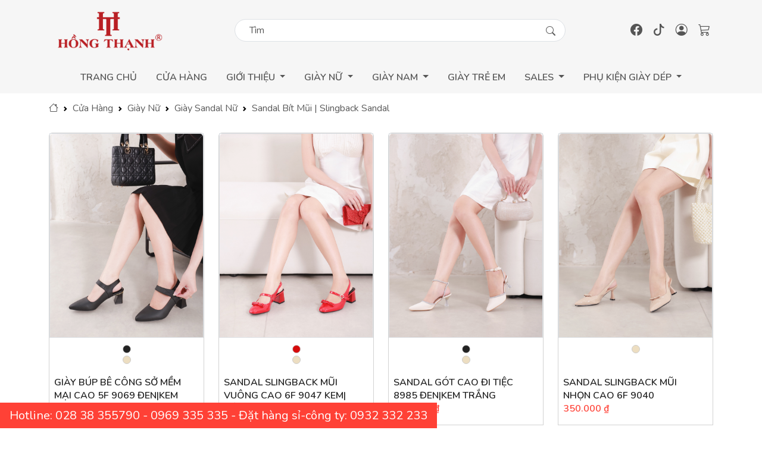

--- FILE ---
content_type: text/html; charset=UTF-8
request_url: https://giayhongthanh.com.vn/collection/sandal-bit-mui
body_size: 199448
content:
<!DOCTYPE html>
<html lang="en">
<head>

  <meta http-equiv="content-type" content="text/html; charset=utf-8" />
  <meta http-equiv="X-UA-Compatible" content="IE=edge" />
  <meta name="viewport" content="width=device-width, initial-scale=1, shrink-to-fit=no" />
  <meta name="description" content="" />
  <meta name="generator" content="SiteGUI.CMS" />
  <title>Sandal Bít Mũi - giayhongthanh.com.vn </title>
	<!-- Custom styles for this template - including bootstrap-->
	<link rel="stylesheet" type="text/css" href="https://cdnjs.cloudflare.com/ajax/libs/bootswatch/5.3.3/lumen/bootstrap.min.css"/>
  <script src="https://cdnjs.cloudflare.com/ajax/libs/bootstrap/5.3.3/js/bootstrap.bundle.min.js" integrity="sha512-7Pi/otdlbbCR+LnW+F7PwFcSDJOuUJB3OxtEHbg4vSMvzvJjde4Po1v4BR9Gdc9aXNUNFVUY+SK51wWT8WF0Gg==" crossorigin="anonymous" referrerpolicy="no-referrer"></script>
  <!-- Custom fonts for this template-->
	<script src="https://cdn.giayhongthanh.com.vn/public/templates/global/lumenpro/assets/sitegui.js?v=1" id="sitegui-js" data-locale="vi" data-currency="VND" data-precision="0" data-timezone="Asia/Ho_Chi_Minh"></script>
	<link href="https://fonts.googleapis.com/css?family=Nunito:300,400,600&display=swap" rel="stylesheet" />	
 	<link href="https://cdn.giayhongthanh.com.vn/public/templates/global/lumenpro/assets/sitegui.css?v=1" rel="stylesheet" />
	<link rel="shortcut icon" href="https://cdn.giayhongthanh.com.vn/public/templates/global/lumenpro/assets/favicon.png" /> 
  <link rel="stylesheet" type="text/css" href="https://cdnjs.cloudflare.com/ajax/libs/bootstrap-icons/1.11.3/font/bootstrap-icons.min.css" />
  <link rel="stylesheet" type="text/css" href="https://cdnjs.cloudflare.com/ajax/libs/animate.css/4.1.1/animate.min.css" />
	  
		<link rel="shortcut icon" href="https://cdn.giayhongthanh.com.vn/public/uploads/site/10179/favicon/favicon.ico">
<link rel="icon" type="image/x-icon" href="https://cdn.giayhongthanh.com.vn/public/uploads/site/10179/favicon/favicon.ico">
<style type="text/css">
.thumbnail.card .card-footer a,
h2 {
   text-transform: uppercase;
}
.variant-hồng {
   background-color: #f3c6de;
}
.variant-đen,
.variant-đents,
.variant-đen-sọc,
.variant-đen-bóng {
   background-color: #222;
}
.variant-đồng {
   background-color: #c38c06;
}
.variant-kemts,
.variant-kemsts,
.variant-kem {
   background-color: #eddec1;
}
.variant-be {
   background-color: #f7c481;
}
.variant-đỏ-bóng,
.variant-đỏ {
   background-color: #d60a0a;
}
.variant-nâu {
   background-color: #863a06;
}
.variant-tím {
   background-color: #860648;
}
.variant-xanh {
   background-color: #062e86;
}
.variant-bò {
   background-color: #ebb662;
}
.variant-vàng {
   background-color: #d1ba1e;
}
.variant-rêu {
   background-color: #166102;
}
.variant-xám {
   background-color: #939393;
}
.variant-ngà {
   background-color: #f5f2f4;
}
</style>
</head>
<body> 

</head>

<body class="sg-product__collection">
 <div class='container-fluid'>
   <div class='row'>
     <div class='col-sm-12'>
       <div class='row'>
         <div id='block_logo' class='col-sm-6'>
           <div class="sg-block-content"></div>
         </div>
         <div class='col-12'>
           <div id="block_header" class="sg-block-content">
          

<div class="row bg-light mb-2">
	<div class="col-12">
		<nav class="navbar navbar-expand-lg navbar-light border-0 bg-white py-2 z-3" data-observer-classes-off="" data-observer-margin="300px">
			<div class="container">
			  <a class="navbar-brand" href="//giayhongthanh.com.vn"><img class="img-responsive" src="https://cdn.giayhongthanh.com.vn/public/uploads/site/10179/hongthanh-logo.png" alt="Site Logo" style="max-width: min(200px, 35vw);"></a>
				<div class="input-group d-none d-lg-flex mx-5 px-5">
					<form action="/store" method="GET" class="w-100 position-relative">
		      	<input name="searchPhrase" class="form-control shadow-none rounded-5 px-4" type="text" placeholder="Tìm">
		      	<button type="submit" class="btn position-absolute top-50 end-0 translate-middle-y text-muted fs-base m-1 shadow-none"><i class="bi bi-search"></i></button>
		    	</form>
		    </div>	  
				<div class="navbar-toolbar d-flex flex-shrink-0 align-items-center">
				  <button class="navbar-toggler border-0 px-1" type="button" data-bs-toggle="collapse" data-bs-target="#sg-id-1646279124182" aria-controls="sg-id-1646279124182" aria-expanded="false" aria-label="Toggle navigation">
				    <span class="navbar-toggler-icon"></span>
				  </button>
		      		      <a class="btn text-dark d-lg-flex mt-1 pe-1" href="https://facebook.com/giayhongthanh">
		        <i class="bi bi-facebook fs-5"></i>
		      </a>
		      		      		      <a class="btn text-dark d-lg-flex mt-1 pe-1" href="https://tiktok.com/@giayhongthanh">
		        <i class="bi bi-tiktok fs-5"></i>
		      </a>
		      		      <a class="btn text-dark mt-1 pe-1" href="https://my.giayhongthanh.com.vn/account">
		      	<i class="bi bi-person-circle fs-5"></i>
		      </a>
		      <a class="btn text-dark mt-1 pe-1" href="https://my.giayhongthanh.com.vn/account/cart" data-url="https://my.giayhongthanh.com.vn/account/cart?sgframe=1" data-title="Giỏ Hàng" data-bs-toggle="modalHide" data-bs-target="#dynamicModal">
		      	<i class="bi bi-cart3 fs-5 position-relative"></i>
		      </a>
		    </div>
			</div>
		</nav>	  
		<nav class="navbar navbar-expand-lg navbar-light border-0 bg-white pb-0 pb-md-2" data-observer-classes-off="" data-observer-margin="300px">
			<div class="container px-0">
			  <div class="collapse navbar-collapse" id="sg-id-1646279124182" data-sg-id-ref="data-bs-target,aria-controls">
					<div class="input-group d-lg-none px-3 mb-3">
						<form action="/store" method="GET" class="w-100 position-relative">
			      	<input name="searchPhrase" class="form-control shadow-none rounded-5 px-4" type="text" placeholder="Tìm">
			      	<button type="submit" class="btn position-absolute top-50 end-0 translate-middle-y text-muted fs-base m-1 shadow-none"><i class="bi bi-search"></i></button>
			    	</form>
			    </div>
		      <ul class="navbar-nav mb-2 mb-lg-0 w-100 justify-content-center">
		      		      		        <li class="nav-item">
		          <a class="nav-link text-nowrap fw-bold px-3 text-uppercase  " href="/index.html">Trang Chủ</a>
		        </li>
		      		      		      		        <li class="nav-item">
		          <a class="nav-link text-nowrap fw-bold px-3 text-uppercase  " href="/store">Cửa Hàng</a>
		        </li>
		      		      		      		        <li class="nav-item dropdown">
		          <a class="nav-link text-nowrap fw-bold px-3 text-uppercase  dropdown-toggle shadow-none" href="/gioi-thieu" id="top-menu-2" role="button" data-bs-toggle="dropdown" data-bs-auto-close="outside" aria-expanded="false">
		            GIỚI THIỆU
		          </a>
		          <ul class="dropdown-menu" aria-labelledby="top-menu-2">
		          		          			            	<li class="nav-item"><a class="dropdown-item text-nowrap text-uppercase " href="/blog">BÀI VIẾT</a></li>
		            	
		          		          			            	<li class="nav-item"><a class="dropdown-item text-nowrap text-uppercase " href="/he-thong-cua-hang">HỆ THỐNG CỬA HÀNG</a></li>
		            	
		          		          </ul>
		        </li>
		      		      		      		        <li class="nav-item dropdown">
		          <a class="nav-link text-nowrap fw-bold px-3 text-uppercase  dropdown-toggle shadow-none" href="/collection/giay-nu" id="top-menu-3" role="button" data-bs-toggle="dropdown" data-bs-auto-close="outside" aria-expanded="false">
		            Giày Nữ
		          </a>
		          <ul class="dropdown-menu" aria-labelledby="top-menu-3">
		          		          			            	<li class="nav-item"><a class="dropdown-item text-nowrap text-uppercase " href="/collection/top-giay-cong-so-nu">TOP GIÀY CÔNG SỞ</a></li>
		            	
		          		          			            	<li class="nav-item"><a class="dropdown-item text-nowrap text-uppercase " href="/collection/giay-trung-nien-nu">GIÀY TRUNG NIÊN NỮ  </a></li>
		            	
		          		          			          	<li class="nav-item dropend">
				          <a class="nav-link text-nowrap fw-bold px-3 text-uppercase  dropdown-toggle shadow-none" href="/collection/dep" id="top-menu-3-2" role="button" data-bs-toggle="dropdown" aria-expanded="false">
				            Dép
				          </a>
		          		<ul class="submenu dropdown-menu" aria-labelledby="top-menu-3-2">
		          				          					          				<li><a class="dropdown-item text-nowrap text-uppercase " href="/collection/dep-got-cao">Dép Gót Cao</a></li>
					          	
		          				          					          				<li><a class="dropdown-item text-nowrap text-uppercase " href="/collection/dep-de-xuong">Dép Đế Xuồng</a></li>
					          	
		          				          					          				<li><a class="dropdown-item text-nowrap text-uppercase " href="/collection/dep-bet">Dép Bệt</a></li>
					          	
		          				          					          				<li><a class="dropdown-item text-nowrap text-uppercase " href="/collection/dep-big-size">Dép Big Size</a></li>
					          	
		          				          		</ul>	
		          	</li>	
		          		
		          		          			            	<li class="nav-item"><a class="dropdown-item text-nowrap text-uppercase " href="/collection/dep-mules">Dép Mules/Giày Hở Gót</a></li>
		            	
		          		          			          	<li class="nav-item dropend">
				          <a class="nav-link text-nowrap fw-bold px-3 text-uppercase text-warning dropdown-toggle shadow-none" href="/collection/giay-sandal-nu" id="top-menu-3-4" role="button" data-bs-toggle="dropdown" aria-expanded="false">
				            Giày Sandal Nữ
				          </a>
		          		<ul class="submenu dropdown-menu" aria-labelledby="top-menu-3-4">
		          				          					          				<li><a class="dropdown-item text-nowrap text-uppercase " href="/collection/giay-trung-nien-nu-copy">Top Sandal Học Sinh | Student Sandal</a></li>
					          	
		          				          					          				<li><a class="dropdown-item text-nowrap text-uppercase " href="/collection/sandal-banh-mi">Sandal Đế Bánh Mì</a></li>
					          	
		          				          					          				<li><a class="dropdown-item text-nowrap text-uppercase " href="/collection/sandal-de-bang">Sandal Đế Bằng</a></li>
					          	
		          				          					          				<li><a class="dropdown-item text-nowrap text-uppercase text-danger" href="/collection/sandal-bit-mui">Sandal Bít Mũi | Slingback Sandal</a></li>
					          	
		          				          					          				<li><a class="dropdown-item text-nowrap text-uppercase " href="/collection/sandal-de-xuong">Sandal Đế Xuồng</a></li>
					          	
		          				          					          				<li><a class="dropdown-item text-nowrap text-uppercase " href="/collection/sandal-got-cao">Sandal Gót Cao</a></li>
					          	
		          				          		</ul>	
		          	</li>	
		          		
		          		          			          	<li class="nav-item dropend">
				          <a class="nav-link text-nowrap fw-bold px-3 text-uppercase  dropdown-toggle shadow-none" href="/collection/giay-bit" id="top-menu-3-5" role="button" data-bs-toggle="dropdown" aria-expanded="false">
				            Giày Bít
				          </a>
		          		<ul class="submenu dropdown-menu" aria-labelledby="top-menu-3-5">
		          				          					          				<li><a class="dropdown-item text-nowrap text-uppercase " href="/collection/giay-bit-de-xuong">Giày Bít Đế Xuồng</a></li>
					          	
		          				          					          				<li><a class="dropdown-item text-nowrap text-uppercase " href="/collection/giay-bit-got-cao">Giày Bít Gót Cao</a></li>
					          	
		          				          					          				<li><a class="dropdown-item text-nowrap text-uppercase " href="/collection/giay-bit-de-bang">Giày Bít Đế Bằng</a></li>
					          	
		          				          		</ul>	
		          	</li>	
		          		
		          		          			            	<li class="nav-item"><a class="dropdown-item text-nowrap text-uppercase " href="/collection/giay-bup-be">GIÀY BÚP BÊ</a></li>
		            	
		          		          			            	<li class="nav-item"><a class="dropdown-item text-nowrap text-uppercase " href="/collection/giay-sabo-nu">Giày Sabo Trung Niên</a></li>
		            	
		          		          			            	<li class="nav-item"><a class="dropdown-item text-nowrap text-uppercase " href="/collection/giay-bot-nu">Giày Bốt Nữ</a></li>
		            	
		          		          			            	<li class="nav-item"><a class="dropdown-item text-nowrap text-uppercase " href="/collection/giay-moi-giay-luoi-nu">Giày Lười Nữ</a></li>
		            	
		          		          			            	<li class="nav-item"><a class="dropdown-item text-nowrap text-uppercase " href="/collection/size-40-41">--SIZE 41--</a></li>
		            	
		          		          </ul>
		        </li>
		      		      		      		        <li class="nav-item dropdown">
		          <a class="nav-link text-nowrap fw-bold px-3 text-uppercase  dropdown-toggle shadow-none" href="/collection/giay-nam" id="top-menu-4" role="button" data-bs-toggle="dropdown" data-bs-auto-close="outside" aria-expanded="false">
		            Giày Nam
		          </a>
		          <ul class="dropdown-menu" aria-labelledby="top-menu-4">
		          		          			            	<li class="nav-item"><a class="dropdown-item text-nowrap text-uppercase " href="/collection/top-giay-cong-so-nam">Top Giày Công Sở Nam</a></li>
		            	
		          		          			            	<li class="nav-item"><a class="dropdown-item text-nowrap text-uppercase " href="/collection/top-giay-trung-nien-nam">Top Giày Trung Niên Nam </a></li>
		            	
		          		          			          	<li class="nav-item dropend">
				          <a class="nav-link text-nowrap fw-bold px-3 text-uppercase  dropdown-toggle shadow-none" href="/collection/dep-nam" id="top-menu-4-2" role="button" data-bs-toggle="dropdown" aria-expanded="false">
				            Dép Nam
				          </a>
		          		<ul class="submenu dropdown-menu" aria-labelledby="top-menu-4-2">
		          				          					          				<li><a class="dropdown-item text-nowrap text-uppercase " href="/collection/dep-quai-ngang">Dép Quai Ngang</a></li>
					          	
		          				          					          				<li><a class="dropdown-item text-nowrap text-uppercase " href="/collection/dep-doctor">Dép Doctor</a></li>
					          	
		          				          					          				<li><a class="dropdown-item text-nowrap text-uppercase " href="/collection/dep-de-pu">Dép Đế PU/Dép Trung Niên Nam</a></li>
					          	
		          				          					          				<li><a class="dropdown-item text-nowrap text-uppercase " href="/collection/dep-kep">Dép Kẹp</a></li>
					          	
		          				          		</ul>	
		          	</li>	
		          		
		          		          			            	<li class="nav-item"><a class="dropdown-item text-nowrap text-uppercase " href="/collection/giay-sandal">Giày Sandal</a></li>
		            	
		          		          			            	<li class="nav-item"><a class="dropdown-item text-nowrap text-uppercase " href="/collection/giay-sabo">Giày Sabo Nam Trung Niên</a></li>
		            	
		          		          			            	<li class="nav-item"><a class="dropdown-item text-nowrap text-uppercase " href="/collection/giay-moi-giay-luoi">Giày Mọi (Giày Lười)</a></li>
		            	
		          		          			          	<li class="nav-item dropend">
				          <a class="nav-link text-nowrap fw-bold px-3 text-uppercase  dropdown-toggle shadow-none" href="/collection/giay-tay-giay-cong-so-nam" id="top-menu-4-6" role="button" data-bs-toggle="dropdown" aria-expanded="false">
				            Giày Tây (Giày Công Sở Nam)
				          </a>
		          		<ul class="submenu dropdown-menu" aria-labelledby="top-menu-4-6">
		          				          					          				<li><a class="dropdown-item text-nowrap text-uppercase " href="/collection/giay-xo">Giày Xỏ</a></li>
					          	
		          				          					          				<li><a class="dropdown-item text-nowrap text-uppercase " href="/collection/giay-dan-xe">Giày Dán Xé</a></li>
					          	
		          				          					          				<li><a class="dropdown-item text-nowrap text-uppercase " href="/collection/giay-cot-day">Giày Cột Dây</a></li>
					          	
		          				          		</ul>	
		          	</li>	
		          		
		          		          			            	<li class="nav-item"><a class="dropdown-item text-nowrap text-uppercase " href="/collection/giay-tang-chieu-cao">Giày Tăng Chiều Cao</a></li>
		            	
		          		          			            	<li class="nav-item"><a class="dropdown-item text-nowrap text-uppercase " href="/collection/giay-bot">Giày Bốt</a></li>
		            	
		          		          			            	<li class="nav-item"><a class="dropdown-item text-nowrap text-uppercase " href="/collection/giay-di-choi-giay-casual">Giày Đi Chơi (Giày Casual)</a></li>
		            	
		          		          			            	<li class="nav-item"><a class="dropdown-item text-nowrap text-uppercase " href="/collection/giay-ro">Giày Rọ</a></li>
		            	
		          		          			            	<li class="nav-item"><a class="dropdown-item text-nowrap text-uppercase " href="/collection/hong-thanh-premium">Hồng Thạnh Premium</a></li>
		            	
		          		          			            	<li class="nav-item"><a class="dropdown-item text-nowrap text-uppercase " href="/collection/size-44-45">--SIZE 45--</a></li>
		            	
		          		          </ul>
		        </li>
		      		      		      		        <li class="nav-item">
		          <a class="nav-link text-nowrap fw-bold px-3 text-uppercase  " href="/collection/giay-tre-em">GIÀY TRẺ EM</a>
		        </li>
		      		      		      		        <li class="nav-item dropdown">
		          <a class="nav-link text-nowrap fw-bold px-3 text-uppercase  dropdown-toggle shadow-none" href="/collection/sales" id="top-menu-6" role="button" data-bs-toggle="dropdown" data-bs-auto-close="outside" aria-expanded="false">
		            Sales
		          </a>
		          <ul class="dropdown-menu" aria-labelledby="top-menu-6">
		          		          			            	<li class="nav-item"><a class="dropdown-item text-nowrap text-uppercase " href="/collection/sales-nu">Sales Off Giày Nữ</a></li>
		            	
		          		          			            	<li class="nav-item"><a class="dropdown-item text-nowrap text-uppercase " href="/collection/sales-nam">Sales Off Giày Nam</a></li>
		            	
		          		          </ul>
		        </li>
		      		      		      		        <li class="nav-item dropdown">
		          <a class="nav-link text-nowrap fw-bold px-3 text-uppercase  dropdown-toggle shadow-none" href="/collection/phu-kien-giay-dep" id="top-menu-7" role="button" data-bs-toggle="dropdown" data-bs-auto-close="outside" aria-expanded="false">
		            Phụ Kiện Giày Dép
		          </a>
		          <ul class="dropdown-menu" aria-labelledby="top-menu-7">
		          		          			            	<li class="nav-item"><a class="dropdown-item text-nowrap text-uppercase " href="/collection/vo">Vớ</a></li>
		            	
		          		          			            	<li class="nav-item"><a class="dropdown-item text-nowrap text-uppercase " href="/collection/xi-danh-giay">Xi Đánh Giày</a></li>
		            	
		          		          			            	<li class="nav-item"><a class="dropdown-item text-nowrap text-uppercase " href="/collection/lot-giay">Lót Giày</a></li>
		            	
		          		          </ul>
		        </li>
		      		      							      </ul>    
			  </div>
			</div>  
		</nav>	
	</div>
</div>		

        </div>
         </div>
       </div>
     </div>
   </div>
 </div>
 <div class='container-fluid'>
   <div class='row'>
     <div class='col-12'>
       <div id="block_spotlight" class="sg-block-content">
          
        </div>
     </div>
     <div id='block_left' class='col-auto px-0'>
       <div class="sg-block-content"></div>
     </div>
     <div class='col top-main-bottom'>
       <div class='row'>
         <div class='col-12'>
          <div id="block_top" class="sg-block-content">
            
          </div>
         </div>
         <div class='col-12 px-0'>
           <div id="block_main" class="sg-block-content" >
            <style type="text/css">
  .js-sg-collection-item, .js-sg-collection-item.list-view img {
      -webkit-transition: all 0.5s ease-in-out;
      -moz-transition: all 0.5s ease-in-out;
      -o-transition: all 0.5s ease-in-out;
      transition: all 0.5s ease-in-out;
  }
  .js-sg-collection-item.list-view {
      width: 100%;
      background: transparent !important;
      -ms-flex: 0 0 100%;
      flex: 0 0 100%;
      max-width: 100%;
  }

  .js-sg-collection-item.list-view .thumbnail {
      -ms-flex-direction: row;
      flex-direction: row;
  }
  .js-sg-collection-item .sg-selection:not(.list-view *) {
      display: flex;
  }
  .js-sg-collection-item .sg-img-container {
      /*min-height: 200px;
      max-height: 200px;*/
      width: auto;
  }
  .js-sg-collection-item.list-view .sg-img-container {
      min-width: 25vw;
      max-width: 25vw;
      max-height: fit-content;
      margin-right: 1em !important;
  }  

  .js-sg-collection-item img[src=""]{
    display: none;
  }
  
  .js-sg-collection-item.list-view .caption,
  .js-sg-collection-item.list-view .card-footer {
      /*float: left;*/
      width: 85%;
  }
  .js-sg-collection-item.list-view .card-img-top {
      border-radius: 0 !important;
  }
  .js-sg-collection-item.list-view .sg-description {
    display: block !important;
  }
  .js-sg-collection-item.list-view .card,
  .sg-img-container:not(.list-view *) {
    border: 0 !important;
  }   
  .thumbnail .hover-visible {
    visibility: hidden;
    position:absolute; 
    right:0; 
    bottom:0; 
    /*transform: translate(-50%, -50%);*/  
  }
  .list-view .thumbnail .hover-visible {
    right: unset;
    left: 50%;
  }  
  .list-view .card-body {
    padding-top: 0;
  }
  .thumbnail:hover .hover-visible {
    visibility: visible;
    transition-delay: .3s;
  }
  .thumbnail img {
    opacity: .95;
    -webkit-transition: all .6s,-webkit-filter .6s,-webkit-transform .6s,-webkit-box-shadow .3s;
    transition: all .6s,-webkit-filter .6s,-webkit-transform .6s,-webkit-box-shadow .3s;
    -o-transition: filter .6s,all .6s,transform .6s,box-shadow .3s;
    transition: filter .6s,all .6s,transform .6s,box-shadow .3s;
    transition: filter .6s,all .6s,transform .6s,box-shadow .3s,-webkit-filter .6s,-webkit-transform .6s,-webkit-box-shadow .3s;
  }
  .thumbnail img + img,
  .thumbnail:hover img {
    opacity: 0;
  } 
  .thumbnail:hover img + img,
  .thumbnail:hover img:only-child,
  .thumbnail .btn-secondary {
    opacity: 1;    
  }
  @media (max-width: 575px){  
    .js-sg-collection-item {
        border-bottom: solid 1px #EEE;
    }
  }    
</style>
<script type="text/javascript">
  document.addEventListener("DOMContentLoaded", function(e){
    //show app image when it near the top
    document.getElementById('list').addEventListener('click', function(event){
      event.preventDefault();
      document.querySelectorAll('.view-container .js-sg-collection-item').forEach(function(el) {
        el.classList.add('list-view');
      })  
    })
    document.getElementById('grid').addEventListener('click', function(event){
      event.preventDefault();
      document.querySelectorAll('.view-container .js-sg-collection-item').forEach(function(el) {
        el.classList.remove('list-view');
      })  
    })
    //touch devices
    if ( ('ontouchstart' in window) || (navigator.maxTouchPoints > 0) || (navigator.msMaxTouchPoints > 0) ){
        document.querySelectorAll('.hover-visible').forEach(function(el) {
            el.classList.remove('hover-visible');
        })
    }
  });       
</script>
  
<div class="container-md">
    
    <div class="row">
        
        <div class="col-12 col-md">
            
<div class="container-md px-0 mb-4">
    <nav class="text-left" aria-label="breadcrumb">  
    <ol class="breadcrumb bg-transparent border-0 ps-0">
      <li class="breadcrumb-item"><a href="/"><i class="bi bi-house"></i></a></li>
            <li class="breadcrumb-item"><a href="/store/">Cửa Hàng</a></li>
            <li class="breadcrumb-item"><a href="/collection/giay-nu">Giày Nữ</a></li>
            <li class="breadcrumb-item"><a href="/collection/giay-sandal-nu">Giày Sandal Nữ</a></li>
            <li class="breadcrumb-item active" aria-current="page">Sandal Bít Mũi | Slingback Sandal</li>
    </ol>
  </nav>  
    	
    
</div>
 	

                        <div class="row row-cols-1 row-cols-sm-2 row-cols-md-4 g-4 mb-3 view-container">
                            
  <div class="col js-sg-collection-item border-bottom-0" data-filter="">
    <div class="thumbnail card rounded-bottom-0 h-100">
       
      <a class="sg-img-container border text-decoration-none mx-auto position-relative overflow-hidden" href="/store/bup-be-5f-uc-9069">
        <img class="img-fluid card-img-top " src='https://cdn.giayhongthanh.com.vn/public/uploads/site/10179/2025Q4/9069/_HT_2937.JPG' alt="" />                <img class="img-fluid card-img-top position-absolute top-0 start-0 z-1" src="https://cdn.giayhongthanh.com.vn/public/uploads/site/10179/2025Q4/9069/_HT_2951.JPG" alt="" />
              </a>
      <div class="card-body align-items-end sg-selection p-2 mx-auto">
        
                                                                 <span class="js-sg-variant-selection variant-đen" title="Đen" data-src="https://cdn.giayhongthanh.com.vn/public/uploads/site/10179/2025Q4/9069/_HT_2951.JPG"></span>
                                                                                                                                                                                                                                                                                                                                                                                                                                                                         <span class="js-sg-variant-selection variant-kem" title="Kem" data-src="https://cdn.giayhongthanh.com.vn/public/uploads/site/10179/2025Q4/9069/_HT_2896.JPG"></span>
                                                                                                                                                                                                                                                                                                                                                                                                                         
                    	
      </div>
      <div class="card-footer px-2 bg-white border-top-0">
        <div class="row">
          <div class="col">
            <a class="fw-bold text-decoration-none pe-2" href="/store/bup-be-5f-uc-9069">Giày Búp Bê Công sở mềm mại cao 5F 9069 đen|kem</a> 
            <span class="js-sg-currency fw-bold">340000.00</span>
                                    </div>
          <div class="col-auto text-end">
            <span class="card-text small"></span>
          </div>
        </div> 
        <div class="row d-none sg-description">
          <div class="col">
            
          </div>
        </div> 
        <div class="row">
         
          <div class="col pt-2 text-center">
            <div class="btn-group hover-visible">
                          <button type="button" class="btn btn-warning text-white dropdown-toggle m-2" data-bs-toggle="dropdown" aria-haspopup="true" aria-expanded="false">Đặt Hàng <span class="caret"></span>
              </button>
              <div class="dropdown-menu dropdown-menu-end float-end">
                <div class="row mx-1 flex-sm-nowrap">
                                  <div class="col">                    <form action="https://my.giayhongthanh.com.vn/account/cart/add?cors=OTYzZjE3MzgwZmYwY2I0M2Y0NWRlNDNiMjExMDgwNTcwYTZjZTg0ZjliZjVmMzQ5Y2ExNTFiYzg5ZWNlOWY5Yg" method="POST" class="text-end">
                      <input type="hidden" name="item[id]" value="29053">
                      <input type="hidden" name="csrf_token" value="f169d7ad28613f954e61995de297940354850c25a36c48c66734439fe54a40be">
                      <button type="submit" class="btn btn-sm text-nowrap border-0 m-2" >
                                                                              Đen - 
                                                      36 - 
                                                                           <span class="js-sg-currency">340000.00</span>                       </button>
                    </form> 
                                                                        <form action="https://my.giayhongthanh.com.vn/account/cart/add?cors=OTYzZjE3MzgwZmYwY2I0M2Y0NWRlNDNiMjExMDgwNTcwYTZjZTg0ZjliZjVmMzQ5Y2ExNTFiYzg5ZWNlOWY5Yg" method="POST" class="text-end">
                      <input type="hidden" name="item[id]" value="29054">
                      <input type="hidden" name="csrf_token" value="f169d7ad28613f954e61995de297940354850c25a36c48c66734439fe54a40be">
                      <button type="submit" class="btn btn-sm text-nowrap border-0 m-2" >
                                                                              Đen - 
                                                      37 - 
                                                                           <span class="js-sg-currency">340000.00</span>                       </button>
                    </form> 
                                                                        <form action="https://my.giayhongthanh.com.vn/account/cart/add?cors=OTYzZjE3MzgwZmYwY2I0M2Y0NWRlNDNiMjExMDgwNTcwYTZjZTg0ZjliZjVmMzQ5Y2ExNTFiYzg5ZWNlOWY5Yg" method="POST" class="text-end">
                      <input type="hidden" name="item[id]" value="29055">
                      <input type="hidden" name="csrf_token" value="f169d7ad28613f954e61995de297940354850c25a36c48c66734439fe54a40be">
                      <button type="submit" class="btn btn-sm text-nowrap border-0 m-2" >
                                                                              Đen - 
                                                      38 - 
                                                                           <span class="js-sg-currency">340000.00</span>                       </button>
                    </form> 
                                                                        <form action="https://my.giayhongthanh.com.vn/account/cart/add?cors=OTYzZjE3MzgwZmYwY2I0M2Y0NWRlNDNiMjExMDgwNTcwYTZjZTg0ZjliZjVmMzQ5Y2ExNTFiYzg5ZWNlOWY5Yg" method="POST" class="text-end">
                      <input type="hidden" name="item[id]" value="29056">
                      <input type="hidden" name="csrf_token" value="f169d7ad28613f954e61995de297940354850c25a36c48c66734439fe54a40be">
                      <button type="submit" class="btn btn-sm text-nowrap border-0 m-2" >
                                                                              Đen - 
                                                      39 - 
                                                                           <span class="js-sg-currency">340000.00</span>                       </button>
                    </form> 
                                                                        <form action="https://my.giayhongthanh.com.vn/account/cart/add?cors=OTYzZjE3MzgwZmYwY2I0M2Y0NWRlNDNiMjExMDgwNTcwYTZjZTg0ZjliZjVmMzQ5Y2ExNTFiYzg5ZWNlOWY5Yg" method="POST" class="text-end">
                      <input type="hidden" name="item[id]" value="29057">
                      <input type="hidden" name="csrf_token" value="f169d7ad28613f954e61995de297940354850c25a36c48c66734439fe54a40be">
                      <button type="submit" class="btn btn-sm text-nowrap border-0 m-2" >
                                                                              Đen - 
                                                      40 - 
                                                                           <span class="js-sg-currency">340000.00</span>                       </button>
                    </form> 
                                                                        <form action="https://my.giayhongthanh.com.vn/account/cart/add?cors=OTYzZjE3MzgwZmYwY2I0M2Y0NWRlNDNiMjExMDgwNTcwYTZjZTg0ZjliZjVmMzQ5Y2ExNTFiYzg5ZWNlOWY5Yg" method="POST" class="text-end">
                      <input type="hidden" name="item[id]" value="29058">
                      <input type="hidden" name="csrf_token" value="f169d7ad28613f954e61995de297940354850c25a36c48c66734439fe54a40be">
                      <button type="submit" class="btn btn-sm text-nowrap border-0 m-2" >
                                                                              Kem - 
                                                      36 - 
                                                                           <span class="js-sg-currency">340000.00</span>                       </button>
                    </form> 
                  </div>                                  <div class="col">                    <form action="https://my.giayhongthanh.com.vn/account/cart/add?cors=OTYzZjE3MzgwZmYwY2I0M2Y0NWRlNDNiMjExMDgwNTcwYTZjZTg0ZjliZjVmMzQ5Y2ExNTFiYzg5ZWNlOWY5Yg" method="POST" class="text-end">
                      <input type="hidden" name="item[id]" value="29059">
                      <input type="hidden" name="csrf_token" value="f169d7ad28613f954e61995de297940354850c25a36c48c66734439fe54a40be">
                      <button type="submit" class="btn btn-sm text-nowrap border-0 m-2" >
                                                                              Kem - 
                                                      37 - 
                                                                           <span class="js-sg-currency">340000.00</span>                       </button>
                    </form> 
                                                                        <form action="https://my.giayhongthanh.com.vn/account/cart/add?cors=OTYzZjE3MzgwZmYwY2I0M2Y0NWRlNDNiMjExMDgwNTcwYTZjZTg0ZjliZjVmMzQ5Y2ExNTFiYzg5ZWNlOWY5Yg" method="POST" class="text-end">
                      <input type="hidden" name="item[id]" value="29060">
                      <input type="hidden" name="csrf_token" value="f169d7ad28613f954e61995de297940354850c25a36c48c66734439fe54a40be">
                      <button type="submit" class="btn btn-sm text-nowrap border-0 m-2" >
                                                                              Kem - 
                                                      38 - 
                                                                           <span class="js-sg-currency">340000.00</span>                       </button>
                    </form> 
                                                                        <form action="https://my.giayhongthanh.com.vn/account/cart/add?cors=OTYzZjE3MzgwZmYwY2I0M2Y0NWRlNDNiMjExMDgwNTcwYTZjZTg0ZjliZjVmMzQ5Y2ExNTFiYzg5ZWNlOWY5Yg" method="POST" class="text-end">
                      <input type="hidden" name="item[id]" value="29061">
                      <input type="hidden" name="csrf_token" value="f169d7ad28613f954e61995de297940354850c25a36c48c66734439fe54a40be">
                      <button type="submit" class="btn btn-sm text-nowrap border-0 m-2" >
                                                                              Kem - 
                                                      39 - 
                                                                           <span class="js-sg-currency">340000.00</span>                       </button>
                    </form> 
                                                                        <form action="https://my.giayhongthanh.com.vn/account/cart/add?cors=OTYzZjE3MzgwZmYwY2I0M2Y0NWRlNDNiMjExMDgwNTcwYTZjZTg0ZjliZjVmMzQ5Y2ExNTFiYzg5ZWNlOWY5Yg" method="POST" class="text-end">
                      <input type="hidden" name="item[id]" value="29062">
                      <input type="hidden" name="csrf_token" value="f169d7ad28613f954e61995de297940354850c25a36c48c66734439fe54a40be">
                      <button type="submit" class="btn btn-sm text-nowrap border-0 m-2" >
                                                                              Kem - 
                                                      40 - 
                                                                           <span class="js-sg-currency">340000.00</span>                       </button>
                    </form> 
                  </div>                                </div>
              </div>
              
            </div>
          </div>
                </div>
      </div>
    </div>
  </div>    
    
                            
  <div class="col js-sg-collection-item border-bottom-0" data-filter="">
    <div class="thumbnail card rounded-bottom-0 h-100">
       
      <a class="sg-img-container border text-decoration-none mx-auto position-relative overflow-hidden" href="/store/sandal-6f-dy-9047">
        <img class="img-fluid card-img-top " src='https://cdn.giayhongthanh.com.vn/public/uploads/site/10179/2025Q4/9047/_HT_1982.JPG' alt="" />                <img class="img-fluid card-img-top position-absolute top-0 start-0 z-1" src="https://cdn.giayhongthanh.com.vn/public/uploads/site/10179/2025Q4/9047/_HT_1923.JPG" alt="" />
              </a>
      <div class="card-body align-items-end sg-selection p-2 mx-auto">
        
                                                                 <span class="js-sg-variant-selection variant-đỏ" title="Đỏ" data-src="https://cdn.giayhongthanh.com.vn/public/uploads/site/10179/2025Q4/9047/_HT_1923.JPG"></span>
                                                                                                                                                                                                                                                                                                                                                                                                                                                                                                                                                               <span class="js-sg-variant-selection variant-kem" title="Kem" data-src="https://cdn.giayhongthanh.com.vn/public/uploads/site/10179/2025Q4/9047/_HT_2002.JPG"></span>
                                                                                                                                                                                                                                                                                                                                                                                                                                                                                                               
                    	
      </div>
      <div class="card-footer px-2 bg-white border-top-0">
        <div class="row">
          <div class="col">
            <a class="fw-bold text-decoration-none pe-2" href="/store/sandal-6f-dy-9047">Sandal slingback mũi vuông cao 6F 9047 kem|đỏ</a> 
            <span class="js-sg-currency fw-bold">310000.00</span>
                                    </div>
          <div class="col-auto text-end">
            <span class="card-text small"></span>
          </div>
        </div> 
        <div class="row d-none sg-description">
          <div class="col">
            
          </div>
        </div> 
        <div class="row">
         
          <div class="col pt-2 text-center">
            <div class="btn-group hover-visible">
                          <button type="button" class="btn btn-warning text-white dropdown-toggle m-2" data-bs-toggle="dropdown" aria-haspopup="true" aria-expanded="false">Đặt Hàng <span class="caret"></span>
              </button>
              <div class="dropdown-menu dropdown-menu-end float-end">
                <div class="row mx-1 flex-sm-nowrap">
                                  <div class="col">                    <form action="https://my.giayhongthanh.com.vn/account/cart/add?cors=OTYzZjE3MzgwZmYwY2I0M2Y0NWRlNDNiMjExMDgwNTcwYTZjZTg0ZjliZjVmMzQ5Y2ExNTFiYzg5ZWNlOWY5Yg" method="POST" class="text-end">
                      <input type="hidden" name="item[id]" value="28968">
                      <input type="hidden" name="csrf_token" value="f169d7ad28613f954e61995de297940354850c25a36c48c66734439fe54a40be">
                      <button type="submit" class="btn btn-sm text-nowrap border-0 m-2" >
                                                                              Đỏ - 
                                                      35 - 
                                                                           <span class="js-sg-currency">310000.00</span>                       </button>
                    </form> 
                                                                        <form action="https://my.giayhongthanh.com.vn/account/cart/add?cors=OTYzZjE3MzgwZmYwY2I0M2Y0NWRlNDNiMjExMDgwNTcwYTZjZTg0ZjliZjVmMzQ5Y2ExNTFiYzg5ZWNlOWY5Yg" method="POST" class="text-end">
                      <input type="hidden" name="item[id]" value="28969">
                      <input type="hidden" name="csrf_token" value="f169d7ad28613f954e61995de297940354850c25a36c48c66734439fe54a40be">
                      <button type="submit" class="btn btn-sm text-nowrap border-0 m-2" >
                                                                              Đỏ - 
                                                      36 - 
                                                                           <span class="js-sg-currency">310000.00</span>                       </button>
                    </form> 
                                                                        <form action="https://my.giayhongthanh.com.vn/account/cart/add?cors=OTYzZjE3MzgwZmYwY2I0M2Y0NWRlNDNiMjExMDgwNTcwYTZjZTg0ZjliZjVmMzQ5Y2ExNTFiYzg5ZWNlOWY5Yg" method="POST" class="text-end">
                      <input type="hidden" name="item[id]" value="28970">
                      <input type="hidden" name="csrf_token" value="f169d7ad28613f954e61995de297940354850c25a36c48c66734439fe54a40be">
                      <button type="submit" class="btn btn-sm text-nowrap border-0 m-2" >
                                                                              Đỏ - 
                                                      37 - 
                                                                           <span class="js-sg-currency">310000.00</span>                       </button>
                    </form> 
                                                                        <form action="https://my.giayhongthanh.com.vn/account/cart/add?cors=OTYzZjE3MzgwZmYwY2I0M2Y0NWRlNDNiMjExMDgwNTcwYTZjZTg0ZjliZjVmMzQ5Y2ExNTFiYzg5ZWNlOWY5Yg" method="POST" class="text-end">
                      <input type="hidden" name="item[id]" value="28971">
                      <input type="hidden" name="csrf_token" value="f169d7ad28613f954e61995de297940354850c25a36c48c66734439fe54a40be">
                      <button type="submit" class="btn btn-sm text-nowrap border-0 m-2" >
                                                                              Đỏ - 
                                                      38 - 
                                                                           <span class="js-sg-currency">310000.00</span>                       </button>
                    </form> 
                                                                        <form action="https://my.giayhongthanh.com.vn/account/cart/add?cors=OTYzZjE3MzgwZmYwY2I0M2Y0NWRlNDNiMjExMDgwNTcwYTZjZTg0ZjliZjVmMzQ5Y2ExNTFiYzg5ZWNlOWY5Yg" method="POST" class="text-end">
                      <input type="hidden" name="item[id]" value="28972">
                      <input type="hidden" name="csrf_token" value="f169d7ad28613f954e61995de297940354850c25a36c48c66734439fe54a40be">
                      <button type="submit" class="btn btn-sm text-nowrap border-0 m-2" >
                                                                              Đỏ - 
                                                      39 - 
                                                                           <span class="js-sg-currency">310000.00</span>                       </button>
                    </form> 
                                                                        <form action="https://my.giayhongthanh.com.vn/account/cart/add?cors=OTYzZjE3MzgwZmYwY2I0M2Y0NWRlNDNiMjExMDgwNTcwYTZjZTg0ZjliZjVmMzQ5Y2ExNTFiYzg5ZWNlOWY5Yg" method="POST" class="text-end">
                      <input type="hidden" name="item[id]" value="28973">
                      <input type="hidden" name="csrf_token" value="f169d7ad28613f954e61995de297940354850c25a36c48c66734439fe54a40be">
                      <button type="submit" class="btn btn-sm text-nowrap border-0 m-2" >
                                                                              Đỏ - 
                                                      40 - 
                                                                           <span class="js-sg-currency">310000.00</span>                       </button>
                    </form> 
                  </div>                                  <div class="col">                    <form action="https://my.giayhongthanh.com.vn/account/cart/add?cors=OTYzZjE3MzgwZmYwY2I0M2Y0NWRlNDNiMjExMDgwNTcwYTZjZTg0ZjliZjVmMzQ5Y2ExNTFiYzg5ZWNlOWY5Yg" method="POST" class="text-end">
                      <input type="hidden" name="item[id]" value="28974">
                      <input type="hidden" name="csrf_token" value="f169d7ad28613f954e61995de297940354850c25a36c48c66734439fe54a40be">
                      <button type="submit" class="btn btn-sm text-nowrap border-0 m-2" >
                                                                              Kem - 
                                                      35 - 
                                                                           <span class="js-sg-currency">310000.00</span>                       </button>
                    </form> 
                                                                        <form action="https://my.giayhongthanh.com.vn/account/cart/add?cors=OTYzZjE3MzgwZmYwY2I0M2Y0NWRlNDNiMjExMDgwNTcwYTZjZTg0ZjliZjVmMzQ5Y2ExNTFiYzg5ZWNlOWY5Yg" method="POST" class="text-end">
                      <input type="hidden" name="item[id]" value="28975">
                      <input type="hidden" name="csrf_token" value="f169d7ad28613f954e61995de297940354850c25a36c48c66734439fe54a40be">
                      <button type="submit" class="btn btn-sm text-nowrap border-0 m-2" >
                                                                              Kem - 
                                                      36 - 
                                                                           <span class="js-sg-currency">310000.00</span>                       </button>
                    </form> 
                                                                        <form action="https://my.giayhongthanh.com.vn/account/cart/add?cors=OTYzZjE3MzgwZmYwY2I0M2Y0NWRlNDNiMjExMDgwNTcwYTZjZTg0ZjliZjVmMzQ5Y2ExNTFiYzg5ZWNlOWY5Yg" method="POST" class="text-end">
                      <input type="hidden" name="item[id]" value="28976">
                      <input type="hidden" name="csrf_token" value="f169d7ad28613f954e61995de297940354850c25a36c48c66734439fe54a40be">
                      <button type="submit" class="btn btn-sm text-nowrap border-0 m-2" >
                                                                              Kem - 
                                                      37 - 
                                                                           <span class="js-sg-currency">310000.00</span>                       </button>
                    </form> 
                                                                        <form action="https://my.giayhongthanh.com.vn/account/cart/add?cors=OTYzZjE3MzgwZmYwY2I0M2Y0NWRlNDNiMjExMDgwNTcwYTZjZTg0ZjliZjVmMzQ5Y2ExNTFiYzg5ZWNlOWY5Yg" method="POST" class="text-end">
                      <input type="hidden" name="item[id]" value="28977">
                      <input type="hidden" name="csrf_token" value="f169d7ad28613f954e61995de297940354850c25a36c48c66734439fe54a40be">
                      <button type="submit" class="btn btn-sm text-nowrap border-0 m-2" >
                                                                              Kem - 
                                                      38 - 
                                                                           <span class="js-sg-currency">310000.00</span>                       </button>
                    </form> 
                                                                        <form action="https://my.giayhongthanh.com.vn/account/cart/add?cors=OTYzZjE3MzgwZmYwY2I0M2Y0NWRlNDNiMjExMDgwNTcwYTZjZTg0ZjliZjVmMzQ5Y2ExNTFiYzg5ZWNlOWY5Yg" method="POST" class="text-end">
                      <input type="hidden" name="item[id]" value="28978">
                      <input type="hidden" name="csrf_token" value="f169d7ad28613f954e61995de297940354850c25a36c48c66734439fe54a40be">
                      <button type="submit" class="btn btn-sm text-nowrap border-0 m-2" >
                                                                              Kem - 
                                                      39 - 
                                                                           <span class="js-sg-currency">310000.00</span>                       </button>
                    </form> 
                                                                        <form action="https://my.giayhongthanh.com.vn/account/cart/add?cors=OTYzZjE3MzgwZmYwY2I0M2Y0NWRlNDNiMjExMDgwNTcwYTZjZTg0ZjliZjVmMzQ5Y2ExNTFiYzg5ZWNlOWY5Yg" method="POST" class="text-end">
                      <input type="hidden" name="item[id]" value="28979">
                      <input type="hidden" name="csrf_token" value="f169d7ad28613f954e61995de297940354850c25a36c48c66734439fe54a40be">
                      <button type="submit" class="btn btn-sm text-nowrap border-0 m-2" >
                                                                              Kem - 
                                                      40 - 
                                                                           <span class="js-sg-currency">310000.00</span>                       </button>
                    </form> 
                  </div>                                </div>
              </div>
              
            </div>
          </div>
                </div>
      </div>
    </div>
  </div>    
    
                            
  <div class="col js-sg-collection-item border-bottom-0" data-filter="">
    <div class="thumbnail card rounded-bottom-0 h-100">
       
      <a class="sg-img-container border text-decoration-none mx-auto position-relative overflow-hidden" href="/store/sandal-mika-ak240-hb9257-8985">
        <img class="img-fluid card-img-top " src='https://cdn.giayhongthanh.com.vn/public/uploads/site/10179/2025Q4/8985%20kem/_HT_2088.JPG' alt="" />                <img class="img-fluid card-img-top position-absolute top-0 start-0 z-1" src="https://cdn.giayhongthanh.com.vn/public/uploads/site/10179/2025Q4/8985%20den/_HT_0290.JPG" alt="" />
              </a>
      <div class="card-body align-items-end sg-selection p-2 mx-auto">
        
                                                                 <span class="js-sg-variant-selection variant-đen" title="Đen" data-src="https://cdn.giayhongthanh.com.vn/public/uploads/site/10179/2025Q4/8985%20den/_HT_0290.JPG"></span>
                                                                                                                                                                                                                                                                                                                                                                                                                                                                                                                                                               <span class="js-sg-variant-selection variant-kem" title="Kem" data-src="https://cdn.giayhongthanh.com.vn/public/uploads/site/10179/2025Q4/8985%20kem/_HT_2088.JPG"></span>
                                                                                                                                                                                                                                                                                                                                                                                                                                                                                                               
                    	
      </div>
      <div class="card-footer px-2 bg-white border-top-0">
        <div class="row">
          <div class="col">
            <a class="fw-bold text-decoration-none pe-2" href="/store/sandal-mika-ak240-hb9257-8985">Sandal gót cao đi tiệc 8985 đen|kem trắng</a> 
            <span class="js-sg-currency fw-bold">370000.00</span>
                                    </div>
          <div class="col-auto text-end">
            <span class="card-text small"></span>
          </div>
        </div> 
        <div class="row d-none sg-description">
          <div class="col">
            
          </div>
        </div> 
        <div class="row">
         
          <div class="col pt-2 text-center">
            <div class="btn-group hover-visible">
                          <button type="button" class="btn btn-warning text-white dropdown-toggle m-2" data-bs-toggle="dropdown" aria-haspopup="true" aria-expanded="false">Đặt Hàng <span class="caret"></span>
              </button>
              <div class="dropdown-menu dropdown-menu-end float-end">
                <div class="row mx-1 flex-sm-nowrap">
                                  <div class="col">                    <form action="https://my.giayhongthanh.com.vn/account/cart/add?cors=OTYzZjE3MzgwZmYwY2I0M2Y0NWRlNDNiMjExMDgwNTcwYTZjZTg0ZjliZjVmMzQ5Y2ExNTFiYzg5ZWNlOWY5Yg" method="POST" class="text-end">
                      <input type="hidden" name="item[id]" value="28631">
                      <input type="hidden" name="csrf_token" value="f169d7ad28613f954e61995de297940354850c25a36c48c66734439fe54a40be">
                      <button type="submit" class="btn btn-sm text-nowrap border-0 m-2" >
                                                                              Đen - 
                                                      35 - 
                                                                           <span class="js-sg-currency">370000.00</span>                       </button>
                    </form> 
                                                                        <form action="https://my.giayhongthanh.com.vn/account/cart/add?cors=OTYzZjE3MzgwZmYwY2I0M2Y0NWRlNDNiMjExMDgwNTcwYTZjZTg0ZjliZjVmMzQ5Y2ExNTFiYzg5ZWNlOWY5Yg" method="POST" class="text-end">
                      <input type="hidden" name="item[id]" value="28632">
                      <input type="hidden" name="csrf_token" value="f169d7ad28613f954e61995de297940354850c25a36c48c66734439fe54a40be">
                      <button type="submit" class="btn btn-sm text-nowrap border-0 m-2" >
                                                                              Đen - 
                                                      36 - 
                                                                           <span class="js-sg-currency">370000.00</span>                       </button>
                    </form> 
                                                                        <form action="https://my.giayhongthanh.com.vn/account/cart/add?cors=OTYzZjE3MzgwZmYwY2I0M2Y0NWRlNDNiMjExMDgwNTcwYTZjZTg0ZjliZjVmMzQ5Y2ExNTFiYzg5ZWNlOWY5Yg" method="POST" class="text-end">
                      <input type="hidden" name="item[id]" value="28633">
                      <input type="hidden" name="csrf_token" value="f169d7ad28613f954e61995de297940354850c25a36c48c66734439fe54a40be">
                      <button type="submit" class="btn btn-sm text-nowrap border-0 m-2" >
                                                                              Đen - 
                                                      37 - 
                                                                           <span class="js-sg-currency">370000.00</span>                       </button>
                    </form> 
                                                                        <form action="https://my.giayhongthanh.com.vn/account/cart/add?cors=OTYzZjE3MzgwZmYwY2I0M2Y0NWRlNDNiMjExMDgwNTcwYTZjZTg0ZjliZjVmMzQ5Y2ExNTFiYzg5ZWNlOWY5Yg" method="POST" class="text-end">
                      <input type="hidden" name="item[id]" value="28634">
                      <input type="hidden" name="csrf_token" value="f169d7ad28613f954e61995de297940354850c25a36c48c66734439fe54a40be">
                      <button type="submit" class="btn btn-sm text-nowrap border-0 m-2" >
                                                                              Đen - 
                                                      38 - 
                                                                           <span class="js-sg-currency">370000.00</span>                       </button>
                    </form> 
                                                                        <form action="https://my.giayhongthanh.com.vn/account/cart/add?cors=OTYzZjE3MzgwZmYwY2I0M2Y0NWRlNDNiMjExMDgwNTcwYTZjZTg0ZjliZjVmMzQ5Y2ExNTFiYzg5ZWNlOWY5Yg" method="POST" class="text-end">
                      <input type="hidden" name="item[id]" value="28635">
                      <input type="hidden" name="csrf_token" value="f169d7ad28613f954e61995de297940354850c25a36c48c66734439fe54a40be">
                      <button type="submit" class="btn btn-sm text-nowrap border-0 m-2" >
                                                                              Đen - 
                                                      39 - 
                                                                           <span class="js-sg-currency">370000.00</span>                       </button>
                    </form> 
                                                                        <form action="https://my.giayhongthanh.com.vn/account/cart/add?cors=OTYzZjE3MzgwZmYwY2I0M2Y0NWRlNDNiMjExMDgwNTcwYTZjZTg0ZjliZjVmMzQ5Y2ExNTFiYzg5ZWNlOWY5Yg" method="POST" class="text-end">
                      <input type="hidden" name="item[id]" value="28636">
                      <input type="hidden" name="csrf_token" value="f169d7ad28613f954e61995de297940354850c25a36c48c66734439fe54a40be">
                      <button type="submit" class="btn btn-sm text-nowrap border-0 m-2" >
                                                                              Đen - 
                                                      40 - 
                                                                           <span class="js-sg-currency">370000.00</span>                       </button>
                    </form> 
                  </div>                                  <div class="col">                    <form action="https://my.giayhongthanh.com.vn/account/cart/add?cors=OTYzZjE3MzgwZmYwY2I0M2Y0NWRlNDNiMjExMDgwNTcwYTZjZTg0ZjliZjVmMzQ5Y2ExNTFiYzg5ZWNlOWY5Yg" method="POST" class="text-end">
                      <input type="hidden" name="item[id]" value="28637">
                      <input type="hidden" name="csrf_token" value="f169d7ad28613f954e61995de297940354850c25a36c48c66734439fe54a40be">
                      <button type="submit" class="btn btn-sm text-nowrap border-0 m-2" >
                                                                              Kem - 
                                                      35 - 
                                                                           <span class="js-sg-currency">370000.00</span>                       </button>
                    </form> 
                                                                        <form action="https://my.giayhongthanh.com.vn/account/cart/add?cors=OTYzZjE3MzgwZmYwY2I0M2Y0NWRlNDNiMjExMDgwNTcwYTZjZTg0ZjliZjVmMzQ5Y2ExNTFiYzg5ZWNlOWY5Yg" method="POST" class="text-end">
                      <input type="hidden" name="item[id]" value="28638">
                      <input type="hidden" name="csrf_token" value="f169d7ad28613f954e61995de297940354850c25a36c48c66734439fe54a40be">
                      <button type="submit" class="btn btn-sm text-nowrap border-0 m-2" >
                                                                              Kem - 
                                                      36 - 
                                                                           <span class="js-sg-currency">370000.00</span>                       </button>
                    </form> 
                                                                        <form action="https://my.giayhongthanh.com.vn/account/cart/add?cors=OTYzZjE3MzgwZmYwY2I0M2Y0NWRlNDNiMjExMDgwNTcwYTZjZTg0ZjliZjVmMzQ5Y2ExNTFiYzg5ZWNlOWY5Yg" method="POST" class="text-end">
                      <input type="hidden" name="item[id]" value="28639">
                      <input type="hidden" name="csrf_token" value="f169d7ad28613f954e61995de297940354850c25a36c48c66734439fe54a40be">
                      <button type="submit" class="btn btn-sm text-nowrap border-0 m-2" >
                                                                              Kem - 
                                                      37 - 
                                                                           <span class="js-sg-currency">370000.00</span>                       </button>
                    </form> 
                                                                        <form action="https://my.giayhongthanh.com.vn/account/cart/add?cors=OTYzZjE3MzgwZmYwY2I0M2Y0NWRlNDNiMjExMDgwNTcwYTZjZTg0ZjliZjVmMzQ5Y2ExNTFiYzg5ZWNlOWY5Yg" method="POST" class="text-end">
                      <input type="hidden" name="item[id]" value="28640">
                      <input type="hidden" name="csrf_token" value="f169d7ad28613f954e61995de297940354850c25a36c48c66734439fe54a40be">
                      <button type="submit" class="btn btn-sm text-nowrap border-0 m-2" >
                                                                              Kem - 
                                                      38 - 
                                                                           <span class="js-sg-currency">370000.00</span>                       </button>
                    </form> 
                                                                        <form action="https://my.giayhongthanh.com.vn/account/cart/add?cors=OTYzZjE3MzgwZmYwY2I0M2Y0NWRlNDNiMjExMDgwNTcwYTZjZTg0ZjliZjVmMzQ5Y2ExNTFiYzg5ZWNlOWY5Yg" method="POST" class="text-end">
                      <input type="hidden" name="item[id]" value="28641">
                      <input type="hidden" name="csrf_token" value="f169d7ad28613f954e61995de297940354850c25a36c48c66734439fe54a40be">
                      <button type="submit" class="btn btn-sm text-nowrap border-0 m-2" >
                                                                              Kem - 
                                                      39 - 
                                                                           <span class="js-sg-currency">370000.00</span>                       </button>
                    </form> 
                                                                        <form action="https://my.giayhongthanh.com.vn/account/cart/add?cors=OTYzZjE3MzgwZmYwY2I0M2Y0NWRlNDNiMjExMDgwNTcwYTZjZTg0ZjliZjVmMzQ5Y2ExNTFiYzg5ZWNlOWY5Yg" method="POST" class="text-end">
                      <input type="hidden" name="item[id]" value="28642">
                      <input type="hidden" name="csrf_token" value="f169d7ad28613f954e61995de297940354850c25a36c48c66734439fe54a40be">
                      <button type="submit" class="btn btn-sm text-nowrap border-0 m-2" >
                                                                              Kem - 
                                                      40 - 
                                                                           <span class="js-sg-currency">370000.00</span>                       </button>
                    </form> 
                  </div>                                </div>
              </div>
              
            </div>
          </div>
                </div>
      </div>
    </div>
  </div>    
    
                            
  <div class="col js-sg-collection-item border-bottom-0" data-filter="">
    <div class="thumbnail card rounded-bottom-0 h-100">
       
      <a class="sg-img-container border text-decoration-none mx-auto position-relative overflow-hidden" href="/store/sandal-6f-tk-9040">
        <img class="img-fluid card-img-top " src='https://cdn.giayhongthanh.com.vn/public/uploads/site/10179/2025Q4/9040/_HT_2864.JPG' alt="" />                <img class="img-fluid card-img-top position-absolute top-0 start-0 z-1" src="https://cdn.giayhongthanh.com.vn/public/uploads/site/10179/2025Q4/9040/_HT_2881.JPG" alt="" />
              </a>
      <div class="card-body align-items-end sg-selection p-2 mx-auto">
        
                                                                 <span class="js-sg-variant-selection variant-kem" title="Kem" data-src="https://cdn.giayhongthanh.com.vn/public/uploads/site/10179/2025Q4/9040/_HT_2881.JPG"></span>
                                                                                                                                                                                                                                                                                                                                                                                                                                                                                                               
                    	
      </div>
      <div class="card-footer px-2 bg-white border-top-0">
        <div class="row">
          <div class="col">
            <a class="fw-bold text-decoration-none pe-2" href="/store/sandal-6f-tk-9040">Sandal slingback mũi nhọn cao 6F 9040 </a> 
            <span class="js-sg-currency fw-bold">350000.00</span>
                                    </div>
          <div class="col-auto text-end">
            <span class="card-text small"></span>
          </div>
        </div> 
        <div class="row d-none sg-description">
          <div class="col">
            
          </div>
        </div> 
        <div class="row">
         
          <div class="col pt-2 text-center">
            <div class="btn-group hover-visible">
                          <button type="button" class="btn btn-warning text-white dropdown-toggle m-2" data-bs-toggle="dropdown" aria-haspopup="true" aria-expanded="false">Đặt Hàng <span class="caret"></span>
              </button>
              <div class="dropdown-menu dropdown-menu-end float-end">
                <div class="row mx-1 flex-sm-nowrap">
                                  <div class="col">                    <form action="https://my.giayhongthanh.com.vn/account/cart/add?cors=OTYzZjE3MzgwZmYwY2I0M2Y0NWRlNDNiMjExMDgwNTcwYTZjZTg0ZjliZjVmMzQ5Y2ExNTFiYzg5ZWNlOWY5Yg" method="POST" class="text-end">
                      <input type="hidden" name="item[id]" value="28992">
                      <input type="hidden" name="csrf_token" value="f169d7ad28613f954e61995de297940354850c25a36c48c66734439fe54a40be">
                      <button type="submit" class="btn btn-sm text-nowrap border-0 m-2" >
                                                                              Kem - 
                                                      35 - 
                                                                           <span class="js-sg-currency">350000.00</span>                       </button>
                    </form> 
                                                                        <form action="https://my.giayhongthanh.com.vn/account/cart/add?cors=OTYzZjE3MzgwZmYwY2I0M2Y0NWRlNDNiMjExMDgwNTcwYTZjZTg0ZjliZjVmMzQ5Y2ExNTFiYzg5ZWNlOWY5Yg" method="POST" class="text-end">
                      <input type="hidden" name="item[id]" value="28993">
                      <input type="hidden" name="csrf_token" value="f169d7ad28613f954e61995de297940354850c25a36c48c66734439fe54a40be">
                      <button type="submit" class="btn btn-sm text-nowrap border-0 m-2" >
                                                                              Kem - 
                                                      36 - 
                                                                           <span class="js-sg-currency">350000.00</span>                       </button>
                    </form> 
                                                                        <form action="https://my.giayhongthanh.com.vn/account/cart/add?cors=OTYzZjE3MzgwZmYwY2I0M2Y0NWRlNDNiMjExMDgwNTcwYTZjZTg0ZjliZjVmMzQ5Y2ExNTFiYzg5ZWNlOWY5Yg" method="POST" class="text-end">
                      <input type="hidden" name="item[id]" value="28994">
                      <input type="hidden" name="csrf_token" value="f169d7ad28613f954e61995de297940354850c25a36c48c66734439fe54a40be">
                      <button type="submit" class="btn btn-sm text-nowrap border-0 m-2" >
                                                                              Kem - 
                                                      37 - 
                                                                           <span class="js-sg-currency">350000.00</span>                       </button>
                    </form> 
                                                                        <form action="https://my.giayhongthanh.com.vn/account/cart/add?cors=OTYzZjE3MzgwZmYwY2I0M2Y0NWRlNDNiMjExMDgwNTcwYTZjZTg0ZjliZjVmMzQ5Y2ExNTFiYzg5ZWNlOWY5Yg" method="POST" class="text-end">
                      <input type="hidden" name="item[id]" value="28995">
                      <input type="hidden" name="csrf_token" value="f169d7ad28613f954e61995de297940354850c25a36c48c66734439fe54a40be">
                      <button type="submit" class="btn btn-sm text-nowrap border-0 m-2" >
                                                                              Kem - 
                                                      38 - 
                                                                           <span class="js-sg-currency">350000.00</span>                       </button>
                    </form> 
                                                                        <form action="https://my.giayhongthanh.com.vn/account/cart/add?cors=OTYzZjE3MzgwZmYwY2I0M2Y0NWRlNDNiMjExMDgwNTcwYTZjZTg0ZjliZjVmMzQ5Y2ExNTFiYzg5ZWNlOWY5Yg" method="POST" class="text-end">
                      <input type="hidden" name="item[id]" value="28996">
                      <input type="hidden" name="csrf_token" value="f169d7ad28613f954e61995de297940354850c25a36c48c66734439fe54a40be">
                      <button type="submit" class="btn btn-sm text-nowrap border-0 m-2" >
                                                                              Kem - 
                                                      39 - 
                                                                           <span class="js-sg-currency">350000.00</span>                       </button>
                    </form> 
                                                                        <form action="https://my.giayhongthanh.com.vn/account/cart/add?cors=OTYzZjE3MzgwZmYwY2I0M2Y0NWRlNDNiMjExMDgwNTcwYTZjZTg0ZjliZjVmMzQ5Y2ExNTFiYzg5ZWNlOWY5Yg" method="POST" class="text-end">
                      <input type="hidden" name="item[id]" value="28997">
                      <input type="hidden" name="csrf_token" value="f169d7ad28613f954e61995de297940354850c25a36c48c66734439fe54a40be">
                      <button type="submit" class="btn btn-sm text-nowrap border-0 m-2" >
                                                                              Kem - 
                                                      40 - 
                                                                           <span class="js-sg-currency">350000.00</span>                       </button>
                    </form> 
                  </div>                                </div>
              </div>
              
            </div>
          </div>
                </div>
      </div>
    </div>
  </div>    
    
                            
  <div class="col js-sg-collection-item border-bottom-0" data-filter="">
    <div class="thumbnail card rounded-bottom-0 h-100">
       
      <a class="sg-img-container border text-decoration-none mx-auto position-relative overflow-hidden" href="/store/sandal-4f-dy-8889">
        <img class="img-fluid card-img-top " src='https://cdn.giayhongthanh.com.vn/public/uploads/site/10179/2025Q3/8889/_HT_2829.JPG' alt="" />                <img class="img-fluid card-img-top position-absolute top-0 start-0 z-1" src="https://cdn.giayhongthanh.com.vn/public/uploads/site/10179/2025Q3/8889/_HT_2861.JPG" alt="" />
              </a>
      <div class="card-body align-items-end sg-selection p-2 mx-auto">
        
                                                                 <span class="js-sg-variant-selection variant-kem" title="Kem" data-src="https://cdn.giayhongthanh.com.vn/public/uploads/site/10179/2025Q3/8889/_HT_2861.JPG"></span>
                                                                                                                                                                                                                                                                                                                                                                                                                                                                                                               
                    	
      </div>
      <div class="card-footer px-2 bg-white border-top-0">
        <div class="row">
          <div class="col">
            <a class="fw-bold text-decoration-none pe-2" href="/store/sandal-4f-dy-8889">Sandal công sở gót thấp 4F 8889</a> 
            <span class="js-sg-currency fw-bold">290000.00</span>
                                    </div>
          <div class="col-auto text-end">
            <span class="card-text small"></span>
          </div>
        </div> 
        <div class="row d-none sg-description">
          <div class="col">
            
          </div>
        </div> 
        <div class="row">
         
          <div class="col pt-2 text-center">
            <div class="btn-group hover-visible">
                          <button type="button" class="btn btn-warning text-white dropdown-toggle m-2" data-bs-toggle="dropdown" aria-haspopup="true" aria-expanded="false">Đặt Hàng <span class="caret"></span>
              </button>
              <div class="dropdown-menu dropdown-menu-end float-end">
                <div class="row mx-1 flex-sm-nowrap">
                                  <div class="col">                    <form action="https://my.giayhongthanh.com.vn/account/cart/add?cors=OTYzZjE3MzgwZmYwY2I0M2Y0NWRlNDNiMjExMDgwNTcwYTZjZTg0ZjliZjVmMzQ5Y2ExNTFiYzg5ZWNlOWY5Yg" method="POST" class="text-end">
                      <input type="hidden" name="item[id]" value="27922">
                      <input type="hidden" name="csrf_token" value="f169d7ad28613f954e61995de297940354850c25a36c48c66734439fe54a40be">
                      <button type="submit" class="btn btn-sm text-nowrap border-0 m-2" >
                                                                              Kem - 
                                                      35 - 
                                                                           <span class="js-sg-currency">290000.00</span>                       </button>
                    </form> 
                                                                        <form action="https://my.giayhongthanh.com.vn/account/cart/add?cors=OTYzZjE3MzgwZmYwY2I0M2Y0NWRlNDNiMjExMDgwNTcwYTZjZTg0ZjliZjVmMzQ5Y2ExNTFiYzg5ZWNlOWY5Yg" method="POST" class="text-end">
                      <input type="hidden" name="item[id]" value="27923">
                      <input type="hidden" name="csrf_token" value="f169d7ad28613f954e61995de297940354850c25a36c48c66734439fe54a40be">
                      <button type="submit" class="btn btn-sm text-nowrap border-0 m-2" >
                                                                              Kem - 
                                                      36 - 
                                                                           <span class="js-sg-currency">290000.00</span>                       </button>
                    </form> 
                                                                        <form action="https://my.giayhongthanh.com.vn/account/cart/add?cors=OTYzZjE3MzgwZmYwY2I0M2Y0NWRlNDNiMjExMDgwNTcwYTZjZTg0ZjliZjVmMzQ5Y2ExNTFiYzg5ZWNlOWY5Yg" method="POST" class="text-end">
                      <input type="hidden" name="item[id]" value="27924">
                      <input type="hidden" name="csrf_token" value="f169d7ad28613f954e61995de297940354850c25a36c48c66734439fe54a40be">
                      <button type="submit" class="btn btn-sm text-nowrap border-0 m-2" >
                                                                              Kem - 
                                                      37 - 
                                                                           <span class="js-sg-currency">290000.00</span>                       </button>
                    </form> 
                                                                        <form action="https://my.giayhongthanh.com.vn/account/cart/add?cors=OTYzZjE3MzgwZmYwY2I0M2Y0NWRlNDNiMjExMDgwNTcwYTZjZTg0ZjliZjVmMzQ5Y2ExNTFiYzg5ZWNlOWY5Yg" method="POST" class="text-end">
                      <input type="hidden" name="item[id]" value="27925">
                      <input type="hidden" name="csrf_token" value="f169d7ad28613f954e61995de297940354850c25a36c48c66734439fe54a40be">
                      <button type="submit" class="btn btn-sm text-nowrap border-0 m-2" >
                                                                              Kem - 
                                                      38 - 
                                                                           <span class="js-sg-currency">290000.00</span>                       </button>
                    </form> 
                                                                        <form action="https://my.giayhongthanh.com.vn/account/cart/add?cors=OTYzZjE3MzgwZmYwY2I0M2Y0NWRlNDNiMjExMDgwNTcwYTZjZTg0ZjliZjVmMzQ5Y2ExNTFiYzg5ZWNlOWY5Yg" method="POST" class="text-end">
                      <input type="hidden" name="item[id]" value="27926">
                      <input type="hidden" name="csrf_token" value="f169d7ad28613f954e61995de297940354850c25a36c48c66734439fe54a40be">
                      <button type="submit" class="btn btn-sm text-nowrap border-0 m-2" >
                                                                              Kem - 
                                                      39 - 
                                                                           <span class="js-sg-currency">290000.00</span>                       </button>
                    </form> 
                                                                        <form action="https://my.giayhongthanh.com.vn/account/cart/add?cors=OTYzZjE3MzgwZmYwY2I0M2Y0NWRlNDNiMjExMDgwNTcwYTZjZTg0ZjliZjVmMzQ5Y2ExNTFiYzg5ZWNlOWY5Yg" method="POST" class="text-end">
                      <input type="hidden" name="item[id]" value="27927">
                      <input type="hidden" name="csrf_token" value="f169d7ad28613f954e61995de297940354850c25a36c48c66734439fe54a40be">
                      <button type="submit" class="btn btn-sm text-nowrap border-0 m-2" >
                                                                              Kem - 
                                                      40 - 
                                                                           <span class="js-sg-currency">290000.00</span>                       </button>
                    </form> 
                  </div>                                </div>
              </div>
              
            </div>
          </div>
                </div>
      </div>
    </div>
  </div>    
    
                            
  <div class="col js-sg-collection-item border-bottom-0" data-filter="">
    <div class="thumbnail card rounded-bottom-0 h-100">
       
      <a class="sg-img-container border text-decoration-none mx-auto position-relative overflow-hidden" href="/store/sandal-7f-dy-9025">
        <img class="img-fluid card-img-top " src='https://cdn.giayhongthanh.com.vn/public/uploads/site/10179/2025Q4/9025/_HT_2385.JPG' alt="" />                <img class="img-fluid card-img-top position-absolute top-0 start-0 z-1" src="https://cdn.giayhongthanh.com.vn/public/uploads/site/10179/2025Q4/9025/_HT_1206.JPG" alt="" />
              </a>
      <div class="card-body align-items-end sg-selection p-2 mx-auto">
        
                                                                 <span class="js-sg-variant-selection variant-đen" title="Đen" data-src="https://cdn.giayhongthanh.com.vn/public/uploads/site/10179/2025Q4/9025/_HT_1206.JPG"></span>
                                                                                                                                                                                                                                                                                                                                                                                                                                                                                                                                                               <span class="js-sg-variant-selection variant-kem" title="Kem" data-src="https://cdn.giayhongthanh.com.vn/public/uploads/site/10179/2025Q4/9025/_HT_2024.JPG"></span>
                                                                                                                                                                                                                                                                                                                                                                                                                                                                                                                                                               <span class="js-sg-variant-selection variant-trắng" title="Trắng" data-src="https://cdn.giayhongthanh.com.vn/public/uploads/site/10179/2025Q4/9025/_HT_2384.JPG"></span>
                                                                                                                                                                                                                                                                                                                                                                                                                                                                                                               
                    	
      </div>
      <div class="card-footer px-2 bg-white border-top-0">
        <div class="row">
          <div class="col">
            <a class="fw-bold text-decoration-none pe-2" href="/store/sandal-7f-dy-9025">Sandal slingback gót cao 7f đen|kem|trắng 9025</a> 
            <span class="js-sg-currency fw-bold">330000.00</span>
                                    </div>
          <div class="col-auto text-end">
            <span class="card-text small"></span>
          </div>
        </div> 
        <div class="row d-none sg-description">
          <div class="col">
            
          </div>
        </div> 
        <div class="row">
         
          <div class="col pt-2 text-center">
            <div class="btn-group hover-visible">
                          <button type="button" class="btn btn-warning text-white dropdown-toggle m-2" data-bs-toggle="dropdown" aria-haspopup="true" aria-expanded="false">Đặt Hàng <span class="caret"></span>
              </button>
              <div class="dropdown-menu dropdown-menu-end float-end">
                <div class="row mx-1 flex-sm-nowrap">
                                  <div class="col">                    <form action="https://my.giayhongthanh.com.vn/account/cart/add?cors=OTYzZjE3MzgwZmYwY2I0M2Y0NWRlNDNiMjExMDgwNTcwYTZjZTg0ZjliZjVmMzQ5Y2ExNTFiYzg5ZWNlOWY5Yg" method="POST" class="text-end">
                      <input type="hidden" name="item[id]" value="28879">
                      <input type="hidden" name="csrf_token" value="f169d7ad28613f954e61995de297940354850c25a36c48c66734439fe54a40be">
                      <button type="submit" class="btn btn-sm text-nowrap border-0 m-2" >
                                                                              Đen - 
                                                      35 - 
                                                                           <span class="js-sg-currency">330000.00</span>                       </button>
                    </form> 
                                                                        <form action="https://my.giayhongthanh.com.vn/account/cart/add?cors=OTYzZjE3MzgwZmYwY2I0M2Y0NWRlNDNiMjExMDgwNTcwYTZjZTg0ZjliZjVmMzQ5Y2ExNTFiYzg5ZWNlOWY5Yg" method="POST" class="text-end">
                      <input type="hidden" name="item[id]" value="28880">
                      <input type="hidden" name="csrf_token" value="f169d7ad28613f954e61995de297940354850c25a36c48c66734439fe54a40be">
                      <button type="submit" class="btn btn-sm text-nowrap border-0 m-2" >
                                                                              Đen - 
                                                      36 - 
                                                                           <span class="js-sg-currency">330000.00</span>                       </button>
                    </form> 
                                                                        <form action="https://my.giayhongthanh.com.vn/account/cart/add?cors=OTYzZjE3MzgwZmYwY2I0M2Y0NWRlNDNiMjExMDgwNTcwYTZjZTg0ZjliZjVmMzQ5Y2ExNTFiYzg5ZWNlOWY5Yg" method="POST" class="text-end">
                      <input type="hidden" name="item[id]" value="28881">
                      <input type="hidden" name="csrf_token" value="f169d7ad28613f954e61995de297940354850c25a36c48c66734439fe54a40be">
                      <button type="submit" class="btn btn-sm text-nowrap border-0 m-2" >
                                                                              Đen - 
                                                      37 - 
                                                                           <span class="js-sg-currency">330000.00</span>                       </button>
                    </form> 
                                                                        <form action="https://my.giayhongthanh.com.vn/account/cart/add?cors=OTYzZjE3MzgwZmYwY2I0M2Y0NWRlNDNiMjExMDgwNTcwYTZjZTg0ZjliZjVmMzQ5Y2ExNTFiYzg5ZWNlOWY5Yg" method="POST" class="text-end">
                      <input type="hidden" name="item[id]" value="28882">
                      <input type="hidden" name="csrf_token" value="f169d7ad28613f954e61995de297940354850c25a36c48c66734439fe54a40be">
                      <button type="submit" class="btn btn-sm text-nowrap border-0 m-2" >
                                                                              Đen - 
                                                      38 - 
                                                                           <span class="js-sg-currency">330000.00</span>                       </button>
                    </form> 
                                                                        <form action="https://my.giayhongthanh.com.vn/account/cart/add?cors=OTYzZjE3MzgwZmYwY2I0M2Y0NWRlNDNiMjExMDgwNTcwYTZjZTg0ZjliZjVmMzQ5Y2ExNTFiYzg5ZWNlOWY5Yg" method="POST" class="text-end">
                      <input type="hidden" name="item[id]" value="28883">
                      <input type="hidden" name="csrf_token" value="f169d7ad28613f954e61995de297940354850c25a36c48c66734439fe54a40be">
                      <button type="submit" class="btn btn-sm text-nowrap border-0 m-2" >
                                                                              Đen - 
                                                      39 - 
                                                                           <span class="js-sg-currency">330000.00</span>                       </button>
                    </form> 
                                                                        <form action="https://my.giayhongthanh.com.vn/account/cart/add?cors=OTYzZjE3MzgwZmYwY2I0M2Y0NWRlNDNiMjExMDgwNTcwYTZjZTg0ZjliZjVmMzQ5Y2ExNTFiYzg5ZWNlOWY5Yg" method="POST" class="text-end">
                      <input type="hidden" name="item[id]" value="28884">
                      <input type="hidden" name="csrf_token" value="f169d7ad28613f954e61995de297940354850c25a36c48c66734439fe54a40be">
                      <button type="submit" class="btn btn-sm text-nowrap border-0 m-2" >
                                                                              Đen - 
                                                      40 - 
                                                                           <span class="js-sg-currency">330000.00</span>                       </button>
                    </form> 
                  </div>                                  <div class="col">                    <form action="https://my.giayhongthanh.com.vn/account/cart/add?cors=OTYzZjE3MzgwZmYwY2I0M2Y0NWRlNDNiMjExMDgwNTcwYTZjZTg0ZjliZjVmMzQ5Y2ExNTFiYzg5ZWNlOWY5Yg" method="POST" class="text-end">
                      <input type="hidden" name="item[id]" value="28885">
                      <input type="hidden" name="csrf_token" value="f169d7ad28613f954e61995de297940354850c25a36c48c66734439fe54a40be">
                      <button type="submit" class="btn btn-sm text-nowrap border-0 m-2" >
                                                                              Kem - 
                                                      35 - 
                                                                           <span class="js-sg-currency">330000.00</span>                       </button>
                    </form> 
                                                                        <form action="https://my.giayhongthanh.com.vn/account/cart/add?cors=OTYzZjE3MzgwZmYwY2I0M2Y0NWRlNDNiMjExMDgwNTcwYTZjZTg0ZjliZjVmMzQ5Y2ExNTFiYzg5ZWNlOWY5Yg" method="POST" class="text-end">
                      <input type="hidden" name="item[id]" value="28886">
                      <input type="hidden" name="csrf_token" value="f169d7ad28613f954e61995de297940354850c25a36c48c66734439fe54a40be">
                      <button type="submit" class="btn btn-sm text-nowrap border-0 m-2" >
                                                                              Kem - 
                                                      36 - 
                                                                           <span class="js-sg-currency">330000.00</span>                       </button>
                    </form> 
                                                                        <form action="https://my.giayhongthanh.com.vn/account/cart/add?cors=OTYzZjE3MzgwZmYwY2I0M2Y0NWRlNDNiMjExMDgwNTcwYTZjZTg0ZjliZjVmMzQ5Y2ExNTFiYzg5ZWNlOWY5Yg" method="POST" class="text-end">
                      <input type="hidden" name="item[id]" value="28887">
                      <input type="hidden" name="csrf_token" value="f169d7ad28613f954e61995de297940354850c25a36c48c66734439fe54a40be">
                      <button type="submit" class="btn btn-sm text-nowrap border-0 m-2" >
                                                                              Kem - 
                                                      37 - 
                                                                           <span class="js-sg-currency">330000.00</span>                       </button>
                    </form> 
                                                                        <form action="https://my.giayhongthanh.com.vn/account/cart/add?cors=OTYzZjE3MzgwZmYwY2I0M2Y0NWRlNDNiMjExMDgwNTcwYTZjZTg0ZjliZjVmMzQ5Y2ExNTFiYzg5ZWNlOWY5Yg" method="POST" class="text-end">
                      <input type="hidden" name="item[id]" value="28888">
                      <input type="hidden" name="csrf_token" value="f169d7ad28613f954e61995de297940354850c25a36c48c66734439fe54a40be">
                      <button type="submit" class="btn btn-sm text-nowrap border-0 m-2" >
                                                                              Kem - 
                                                      38 - 
                                                                           <span class="js-sg-currency">330000.00</span>                       </button>
                    </form> 
                                                                        <form action="https://my.giayhongthanh.com.vn/account/cart/add?cors=OTYzZjE3MzgwZmYwY2I0M2Y0NWRlNDNiMjExMDgwNTcwYTZjZTg0ZjliZjVmMzQ5Y2ExNTFiYzg5ZWNlOWY5Yg" method="POST" class="text-end">
                      <input type="hidden" name="item[id]" value="28889">
                      <input type="hidden" name="csrf_token" value="f169d7ad28613f954e61995de297940354850c25a36c48c66734439fe54a40be">
                      <button type="submit" class="btn btn-sm text-nowrap border-0 m-2" >
                                                                              Kem - 
                                                      39 - 
                                                                           <span class="js-sg-currency">330000.00</span>                       </button>
                    </form> 
                                                                        <form action="https://my.giayhongthanh.com.vn/account/cart/add?cors=OTYzZjE3MzgwZmYwY2I0M2Y0NWRlNDNiMjExMDgwNTcwYTZjZTg0ZjliZjVmMzQ5Y2ExNTFiYzg5ZWNlOWY5Yg" method="POST" class="text-end">
                      <input type="hidden" name="item[id]" value="28890">
                      <input type="hidden" name="csrf_token" value="f169d7ad28613f954e61995de297940354850c25a36c48c66734439fe54a40be">
                      <button type="submit" class="btn btn-sm text-nowrap border-0 m-2" >
                                                                              Kem - 
                                                      40 - 
                                                                           <span class="js-sg-currency">330000.00</span>                       </button>
                    </form> 
                  </div>                                  <div class="col">                    <form action="https://my.giayhongthanh.com.vn/account/cart/add?cors=OTYzZjE3MzgwZmYwY2I0M2Y0NWRlNDNiMjExMDgwNTcwYTZjZTg0ZjliZjVmMzQ5Y2ExNTFiYzg5ZWNlOWY5Yg" method="POST" class="text-end">
                      <input type="hidden" name="item[id]" value="28891">
                      <input type="hidden" name="csrf_token" value="f169d7ad28613f954e61995de297940354850c25a36c48c66734439fe54a40be">
                      <button type="submit" class="btn btn-sm text-nowrap border-0 m-2" >
                                                                              Trắng - 
                                                      35 - 
                                                                           <span class="js-sg-currency">330000.00</span>                       </button>
                    </form> 
                                                                        <form action="https://my.giayhongthanh.com.vn/account/cart/add?cors=OTYzZjE3MzgwZmYwY2I0M2Y0NWRlNDNiMjExMDgwNTcwYTZjZTg0ZjliZjVmMzQ5Y2ExNTFiYzg5ZWNlOWY5Yg" method="POST" class="text-end">
                      <input type="hidden" name="item[id]" value="28892">
                      <input type="hidden" name="csrf_token" value="f169d7ad28613f954e61995de297940354850c25a36c48c66734439fe54a40be">
                      <button type="submit" class="btn btn-sm text-nowrap border-0 m-2" >
                                                                              Trắng - 
                                                      36 - 
                                                                           <span class="js-sg-currency">330000.00</span>                       </button>
                    </form> 
                                                                        <form action="https://my.giayhongthanh.com.vn/account/cart/add?cors=OTYzZjE3MzgwZmYwY2I0M2Y0NWRlNDNiMjExMDgwNTcwYTZjZTg0ZjliZjVmMzQ5Y2ExNTFiYzg5ZWNlOWY5Yg" method="POST" class="text-end">
                      <input type="hidden" name="item[id]" value="28893">
                      <input type="hidden" name="csrf_token" value="f169d7ad28613f954e61995de297940354850c25a36c48c66734439fe54a40be">
                      <button type="submit" class="btn btn-sm text-nowrap border-0 m-2" >
                                                                              Trắng - 
                                                      37 - 
                                                                           <span class="js-sg-currency">330000.00</span>                       </button>
                    </form> 
                                                                        <form action="https://my.giayhongthanh.com.vn/account/cart/add?cors=OTYzZjE3MzgwZmYwY2I0M2Y0NWRlNDNiMjExMDgwNTcwYTZjZTg0ZjliZjVmMzQ5Y2ExNTFiYzg5ZWNlOWY5Yg" method="POST" class="text-end">
                      <input type="hidden" name="item[id]" value="28894">
                      <input type="hidden" name="csrf_token" value="f169d7ad28613f954e61995de297940354850c25a36c48c66734439fe54a40be">
                      <button type="submit" class="btn btn-sm text-nowrap border-0 m-2" >
                                                                              Trắng - 
                                                      38 - 
                                                                           <span class="js-sg-currency">330000.00</span>                       </button>
                    </form> 
                                                                        <form action="https://my.giayhongthanh.com.vn/account/cart/add?cors=OTYzZjE3MzgwZmYwY2I0M2Y0NWRlNDNiMjExMDgwNTcwYTZjZTg0ZjliZjVmMzQ5Y2ExNTFiYzg5ZWNlOWY5Yg" method="POST" class="text-end">
                      <input type="hidden" name="item[id]" value="28895">
                      <input type="hidden" name="csrf_token" value="f169d7ad28613f954e61995de297940354850c25a36c48c66734439fe54a40be">
                      <button type="submit" class="btn btn-sm text-nowrap border-0 m-2" >
                                                                              Trắng - 
                                                      39 - 
                                                                           <span class="js-sg-currency">330000.00</span>                       </button>
                    </form> 
                                                                        <form action="https://my.giayhongthanh.com.vn/account/cart/add?cors=OTYzZjE3MzgwZmYwY2I0M2Y0NWRlNDNiMjExMDgwNTcwYTZjZTg0ZjliZjVmMzQ5Y2ExNTFiYzg5ZWNlOWY5Yg" method="POST" class="text-end">
                      <input type="hidden" name="item[id]" value="28896">
                      <input type="hidden" name="csrf_token" value="f169d7ad28613f954e61995de297940354850c25a36c48c66734439fe54a40be">
                      <button type="submit" class="btn btn-sm text-nowrap border-0 m-2" >
                                                                              Trắng - 
                                                      40 - 
                                                                           <span class="js-sg-currency">330000.00</span>                       </button>
                    </form> 
                  </div>                                </div>
              </div>
              
            </div>
          </div>
                </div>
      </div>
    </div>
  </div>    
    
                            
  <div class="col js-sg-collection-item border-bottom-0" data-filter="">
    <div class="thumbnail card rounded-bottom-0 h-100">
       
      <a class="sg-img-container border text-decoration-none mx-auto position-relative overflow-hidden" href="/store/sandal-6f-dy-9046">
        <img class="img-fluid card-img-top " src='https://cdn.giayhongthanh.com.vn/public/uploads/site/10179/2025Q4/9046%20den/_HT_0988.JPG' alt="" />                <img class="img-fluid card-img-top position-absolute top-0 start-0 z-1" src="https://cdn.giayhongthanh.com.vn/public/uploads/site/10179/2025Q4/9046%20den/_HT_1027.JPG" alt="" />
              </a>
      <div class="card-body align-items-end sg-selection p-2 mx-auto">
        
                                                                 <span class="js-sg-variant-selection variant-đen" title="Đen" data-src="https://cdn.giayhongthanh.com.vn/public/uploads/site/10179/2025Q4/9046%20den/_HT_1027.JPG"></span>
                                                                                                                                                                                                                                                                                                                                                                                                                                                                                                               
                    	
      </div>
      <div class="card-footer px-2 bg-white border-top-0">
        <div class="row">
          <div class="col">
            <a class="fw-bold text-decoration-none pe-2" href="/store/sandal-6f-dy-9046">Sandal Slingback phối 2 màu đen trắng chiều cao 6F 9046 </a> 
            <span class="js-sg-currency fw-bold">310000.00</span>
                                    </div>
          <div class="col-auto text-end">
            <span class="card-text small"></span>
          </div>
        </div> 
        <div class="row d-none sg-description">
          <div class="col">
            
          </div>
        </div> 
        <div class="row">
         
          <div class="col pt-2 text-center">
            <div class="btn-group hover-visible">
                          <button type="button" class="btn btn-warning text-white dropdown-toggle m-2" data-bs-toggle="dropdown" aria-haspopup="true" aria-expanded="false">Đặt Hàng <span class="caret"></span>
              </button>
              <div class="dropdown-menu dropdown-menu-end float-end">
                <div class="row mx-1 flex-sm-nowrap">
                                  <div class="col">                    <form action="https://my.giayhongthanh.com.vn/account/cart/add?cors=OTYzZjE3MzgwZmYwY2I0M2Y0NWRlNDNiMjExMDgwNTcwYTZjZTg0ZjliZjVmMzQ5Y2ExNTFiYzg5ZWNlOWY5Yg" method="POST" class="text-end">
                      <input type="hidden" name="item[id]" value="28961">
                      <input type="hidden" name="csrf_token" value="f169d7ad28613f954e61995de297940354850c25a36c48c66734439fe54a40be">
                      <button type="submit" class="btn btn-sm text-nowrap border-0 m-2" >
                                                                              Đen - 
                                                      35 - 
                                                                           <span class="js-sg-currency">310000.00</span>                       </button>
                    </form> 
                                                                        <form action="https://my.giayhongthanh.com.vn/account/cart/add?cors=OTYzZjE3MzgwZmYwY2I0M2Y0NWRlNDNiMjExMDgwNTcwYTZjZTg0ZjliZjVmMzQ5Y2ExNTFiYzg5ZWNlOWY5Yg" method="POST" class="text-end">
                      <input type="hidden" name="item[id]" value="28962">
                      <input type="hidden" name="csrf_token" value="f169d7ad28613f954e61995de297940354850c25a36c48c66734439fe54a40be">
                      <button type="submit" class="btn btn-sm text-nowrap border-0 m-2" >
                                                                              Đen - 
                                                      36 - 
                                                                           <span class="js-sg-currency">310000.00</span>                       </button>
                    </form> 
                                                                        <form action="https://my.giayhongthanh.com.vn/account/cart/add?cors=OTYzZjE3MzgwZmYwY2I0M2Y0NWRlNDNiMjExMDgwNTcwYTZjZTg0ZjliZjVmMzQ5Y2ExNTFiYzg5ZWNlOWY5Yg" method="POST" class="text-end">
                      <input type="hidden" name="item[id]" value="28963">
                      <input type="hidden" name="csrf_token" value="f169d7ad28613f954e61995de297940354850c25a36c48c66734439fe54a40be">
                      <button type="submit" class="btn btn-sm text-nowrap border-0 m-2" >
                                                                              Đen - 
                                                      37 - 
                                                                           <span class="js-sg-currency">310000.00</span>                       </button>
                    </form> 
                                                                        <form action="https://my.giayhongthanh.com.vn/account/cart/add?cors=OTYzZjE3MzgwZmYwY2I0M2Y0NWRlNDNiMjExMDgwNTcwYTZjZTg0ZjliZjVmMzQ5Y2ExNTFiYzg5ZWNlOWY5Yg" method="POST" class="text-end">
                      <input type="hidden" name="item[id]" value="28964">
                      <input type="hidden" name="csrf_token" value="f169d7ad28613f954e61995de297940354850c25a36c48c66734439fe54a40be">
                      <button type="submit" class="btn btn-sm text-nowrap border-0 m-2" >
                                                                              Đen - 
                                                      38 - 
                                                                           <span class="js-sg-currency">310000.00</span>                       </button>
                    </form> 
                                                                        <form action="https://my.giayhongthanh.com.vn/account/cart/add?cors=OTYzZjE3MzgwZmYwY2I0M2Y0NWRlNDNiMjExMDgwNTcwYTZjZTg0ZjliZjVmMzQ5Y2ExNTFiYzg5ZWNlOWY5Yg" method="POST" class="text-end">
                      <input type="hidden" name="item[id]" value="28965">
                      <input type="hidden" name="csrf_token" value="f169d7ad28613f954e61995de297940354850c25a36c48c66734439fe54a40be">
                      <button type="submit" class="btn btn-sm text-nowrap border-0 m-2" >
                                                                              Đen - 
                                                      39 - 
                                                                           <span class="js-sg-currency">310000.00</span>                       </button>
                    </form> 
                                                                        <form action="https://my.giayhongthanh.com.vn/account/cart/add?cors=OTYzZjE3MzgwZmYwY2I0M2Y0NWRlNDNiMjExMDgwNTcwYTZjZTg0ZjliZjVmMzQ5Y2ExNTFiYzg5ZWNlOWY5Yg" method="POST" class="text-end">
                      <input type="hidden" name="item[id]" value="28966">
                      <input type="hidden" name="csrf_token" value="f169d7ad28613f954e61995de297940354850c25a36c48c66734439fe54a40be">
                      <button type="submit" class="btn btn-sm text-nowrap border-0 m-2" >
                                                                              Đen - 
                                                      40 - 
                                                                           <span class="js-sg-currency">310000.00</span>                       </button>
                    </form> 
                  </div>                                </div>
              </div>
              
            </div>
          </div>
                </div>
      </div>
    </div>
  </div>    
    
                            
  <div class="col js-sg-collection-item border-bottom-0" data-filter="">
    <div class="thumbnail card rounded-bottom-0 h-100">
       
      <a class="sg-img-container border text-decoration-none mx-auto position-relative overflow-hidden" href="/store/sandal-10f-zd-8981">
        <img class="img-fluid card-img-top " src='https://cdn.giayhongthanh.com.vn/public/uploads/site/10179/2025Q4/8981/_HT_1132.JPG' alt="" />                <img class="img-fluid card-img-top position-absolute top-0 start-0 z-1" src="https://cdn.giayhongthanh.com.vn/public/uploads/site/10179/2025Q4/8981/_HT_1096.JPG" alt="" />
              </a>
      <div class="card-body align-items-end sg-selection p-2 mx-auto">
        
                                                                 <span class="js-sg-variant-selection variant-đen-bóng" title="Đen Bóng" data-src="https://cdn.giayhongthanh.com.vn/public/uploads/site/10179/2025Q4/8981/_HT_1096.JPG"></span>
                                                                                                                                                                                                                                                                                                                                                                                                                                                                         <span class="js-sg-variant-selection variant-kembong" title="Kembong" data-src="https://cdn.giayhongthanh.com.vn/public/uploads/site/10179/2025Q4/8981/_HT_1944.JPG"></span>
                                                                                                                                                                                                                                                                                                                                                                                                                         
                    	
      </div>
      <div class="card-footer px-2 bg-white border-top-0">
        <div class="row">
          <div class="col">
            <a class="fw-bold text-decoration-none pe-2" href="/store/sandal-10f-zd-8981">Búp bê đúp cao 10F da bóng sang trọng 8981  </a> 
            <span class="js-sg-currency fw-bold">330000.00</span>
                                    </div>
          <div class="col-auto text-end">
            <span class="card-text small"></span>
          </div>
        </div> 
        <div class="row d-none sg-description">
          <div class="col">
            
          </div>
        </div> 
        <div class="row">
         
          <div class="col pt-2 text-center">
            <div class="btn-group hover-visible">
                          <button type="button" class="btn btn-warning text-white dropdown-toggle m-2" data-bs-toggle="dropdown" aria-haspopup="true" aria-expanded="false">Đặt Hàng <span class="caret"></span>
              </button>
              <div class="dropdown-menu dropdown-menu-end float-end">
                <div class="row mx-1 flex-sm-nowrap">
                                  <div class="col">                    <form action="https://my.giayhongthanh.com.vn/account/cart/add?cors=OTYzZjE3MzgwZmYwY2I0M2Y0NWRlNDNiMjExMDgwNTcwYTZjZTg0ZjliZjVmMzQ5Y2ExNTFiYzg5ZWNlOWY5Yg" method="POST" class="text-end">
                      <input type="hidden" name="item[id]" value="28665">
                      <input type="hidden" name="csrf_token" value="f169d7ad28613f954e61995de297940354850c25a36c48c66734439fe54a40be">
                      <button type="submit" class="btn btn-sm text-nowrap border-0 m-2" >
                                                                              Đen Bóng - 
                                                      36 - 
                                                                           <span class="js-sg-currency">330000.00</span>                       </button>
                    </form> 
                                                                        <form action="https://my.giayhongthanh.com.vn/account/cart/add?cors=OTYzZjE3MzgwZmYwY2I0M2Y0NWRlNDNiMjExMDgwNTcwYTZjZTg0ZjliZjVmMzQ5Y2ExNTFiYzg5ZWNlOWY5Yg" method="POST" class="text-end">
                      <input type="hidden" name="item[id]" value="28666">
                      <input type="hidden" name="csrf_token" value="f169d7ad28613f954e61995de297940354850c25a36c48c66734439fe54a40be">
                      <button type="submit" class="btn btn-sm text-nowrap border-0 m-2" >
                                                                              Đen Bóng - 
                                                      37 - 
                                                                           <span class="js-sg-currency">330000.00</span>                       </button>
                    </form> 
                                                                        <form action="https://my.giayhongthanh.com.vn/account/cart/add?cors=OTYzZjE3MzgwZmYwY2I0M2Y0NWRlNDNiMjExMDgwNTcwYTZjZTg0ZjliZjVmMzQ5Y2ExNTFiYzg5ZWNlOWY5Yg" method="POST" class="text-end">
                      <input type="hidden" name="item[id]" value="28667">
                      <input type="hidden" name="csrf_token" value="f169d7ad28613f954e61995de297940354850c25a36c48c66734439fe54a40be">
                      <button type="submit" class="btn btn-sm text-nowrap border-0 m-2" >
                                                                              Đen Bóng - 
                                                      38 - 
                                                                           <span class="js-sg-currency">330000.00</span>                       </button>
                    </form> 
                                                                        <form action="https://my.giayhongthanh.com.vn/account/cart/add?cors=OTYzZjE3MzgwZmYwY2I0M2Y0NWRlNDNiMjExMDgwNTcwYTZjZTg0ZjliZjVmMzQ5Y2ExNTFiYzg5ZWNlOWY5Yg" method="POST" class="text-end">
                      <input type="hidden" name="item[id]" value="28668">
                      <input type="hidden" name="csrf_token" value="f169d7ad28613f954e61995de297940354850c25a36c48c66734439fe54a40be">
                      <button type="submit" class="btn btn-sm text-nowrap border-0 m-2" >
                                                                              Đen Bóng - 
                                                      39 - 
                                                                           <span class="js-sg-currency">330000.00</span>                       </button>
                    </form> 
                                                                        <form action="https://my.giayhongthanh.com.vn/account/cart/add?cors=OTYzZjE3MzgwZmYwY2I0M2Y0NWRlNDNiMjExMDgwNTcwYTZjZTg0ZjliZjVmMzQ5Y2ExNTFiYzg5ZWNlOWY5Yg" method="POST" class="text-end">
                      <input type="hidden" name="item[id]" value="28669">
                      <input type="hidden" name="csrf_token" value="f169d7ad28613f954e61995de297940354850c25a36c48c66734439fe54a40be">
                      <button type="submit" class="btn btn-sm text-nowrap border-0 m-2" >
                                                                              Đen Bóng - 
                                                      40 - 
                                                                           <span class="js-sg-currency">330000.00</span>                       </button>
                    </form> 
                                                                        <form action="https://my.giayhongthanh.com.vn/account/cart/add?cors=OTYzZjE3MzgwZmYwY2I0M2Y0NWRlNDNiMjExMDgwNTcwYTZjZTg0ZjliZjVmMzQ5Y2ExNTFiYzg5ZWNlOWY5Yg" method="POST" class="text-end">
                      <input type="hidden" name="item[id]" value="28670">
                      <input type="hidden" name="csrf_token" value="f169d7ad28613f954e61995de297940354850c25a36c48c66734439fe54a40be">
                      <button type="submit" class="btn btn-sm text-nowrap border-0 m-2" >
                                                                              Kembong - 
                                                      36 - 
                                                                           <span class="js-sg-currency">330000.00</span>                       </button>
                    </form> 
                  </div>                                  <div class="col">                    <form action="https://my.giayhongthanh.com.vn/account/cart/add?cors=OTYzZjE3MzgwZmYwY2I0M2Y0NWRlNDNiMjExMDgwNTcwYTZjZTg0ZjliZjVmMzQ5Y2ExNTFiYzg5ZWNlOWY5Yg" method="POST" class="text-end">
                      <input type="hidden" name="item[id]" value="28671">
                      <input type="hidden" name="csrf_token" value="f169d7ad28613f954e61995de297940354850c25a36c48c66734439fe54a40be">
                      <button type="submit" class="btn btn-sm text-nowrap border-0 m-2" >
                                                                              Kembong - 
                                                      37 - 
                                                                           <span class="js-sg-currency">330000.00</span>                       </button>
                    </form> 
                                                                        <form action="https://my.giayhongthanh.com.vn/account/cart/add?cors=OTYzZjE3MzgwZmYwY2I0M2Y0NWRlNDNiMjExMDgwNTcwYTZjZTg0ZjliZjVmMzQ5Y2ExNTFiYzg5ZWNlOWY5Yg" method="POST" class="text-end">
                      <input type="hidden" name="item[id]" value="28672">
                      <input type="hidden" name="csrf_token" value="f169d7ad28613f954e61995de297940354850c25a36c48c66734439fe54a40be">
                      <button type="submit" class="btn btn-sm text-nowrap border-0 m-2" >
                                                                              Kembong - 
                                                      38 - 
                                                                           <span class="js-sg-currency">330000.00</span>                       </button>
                    </form> 
                                                                        <form action="https://my.giayhongthanh.com.vn/account/cart/add?cors=OTYzZjE3MzgwZmYwY2I0M2Y0NWRlNDNiMjExMDgwNTcwYTZjZTg0ZjliZjVmMzQ5Y2ExNTFiYzg5ZWNlOWY5Yg" method="POST" class="text-end">
                      <input type="hidden" name="item[id]" value="28673">
                      <input type="hidden" name="csrf_token" value="f169d7ad28613f954e61995de297940354850c25a36c48c66734439fe54a40be">
                      <button type="submit" class="btn btn-sm text-nowrap border-0 m-2" >
                                                                              Kembong - 
                                                      39 - 
                                                                           <span class="js-sg-currency">330000.00</span>                       </button>
                    </form> 
                                                                        <form action="https://my.giayhongthanh.com.vn/account/cart/add?cors=OTYzZjE3MzgwZmYwY2I0M2Y0NWRlNDNiMjExMDgwNTcwYTZjZTg0ZjliZjVmMzQ5Y2ExNTFiYzg5ZWNlOWY5Yg" method="POST" class="text-end">
                      <input type="hidden" name="item[id]" value="28674">
                      <input type="hidden" name="csrf_token" value="f169d7ad28613f954e61995de297940354850c25a36c48c66734439fe54a40be">
                      <button type="submit" class="btn btn-sm text-nowrap border-0 m-2" >
                                                                              Kembong - 
                                                      40 - 
                                                                           <span class="js-sg-currency">330000.00</span>                       </button>
                    </form> 
                  </div>                                </div>
              </div>
              
            </div>
          </div>
                </div>
      </div>
    </div>
  </div>    
    
                            
  <div class="col js-sg-collection-item border-bottom-0" data-filter="">
    <div class="thumbnail card rounded-bottom-0 h-100">
       
      <a class="sg-img-container border text-decoration-none mx-auto position-relative overflow-hidden" href="/store/sabo-ak180-hb8622-8909">
        <img class="img-fluid card-img-top " src='https://cdn.giayhongthanh.com.vn/public/uploads/site/10179/2025Q3/8909/_HT_2130.JPG' alt="" />                <img class="img-fluid card-img-top position-absolute top-0 start-0 z-1" src="https://cdn.giayhongthanh.com.vn/public/uploads/site/10179/2025Q3/8909/_HT_0586.JPG" alt="" />
              </a>
      <div class="card-body align-items-end sg-selection p-2 mx-auto">
        
                                                                 <span class="js-sg-variant-selection variant-đen-vân" title="Đen Vân" data-src="https://cdn.giayhongthanh.com.vn/public/uploads/site/10179/2025Q3/8909/_HT_0586.JPG"></span>
                                                                                                                                                                                                                                                                                                                                                                                                                                                                                                                                                               <span class="js-sg-variant-selection variant-kem-vân" title="Kem Vân" data-src="https://cdn.giayhongthanh.com.vn/public/uploads/site/10179/2025Q3/8909/_HT_2124.JPG"></span>
                                                                                                                                                                                                                                                                                                                                                                                                                                                                                                               
                    	
      </div>
      <div class="card-footer px-2 bg-white border-top-0">
        <div class="row">
          <div class="col">
            <a class="fw-bold text-decoration-none pe-2" href="/store/sabo-ak180-hb8622-8909">DÉP MULES THỜI TRANG 8909 ĐEN|KEM</a> 
            <span class="js-sg-currency fw-bold">340000.00</span>
                                    </div>
          <div class="col-auto text-end">
            <span class="card-text small"></span>
          </div>
        </div> 
        <div class="row d-none sg-description">
          <div class="col">
            
          </div>
        </div> 
        <div class="row">
         
          <div class="col pt-2 text-center">
            <div class="btn-group hover-visible">
                          <button type="button" class="btn btn-warning text-white dropdown-toggle m-2" data-bs-toggle="dropdown" aria-haspopup="true" aria-expanded="false">Đặt Hàng <span class="caret"></span>
              </button>
              <div class="dropdown-menu dropdown-menu-end float-end">
                <div class="row mx-1 flex-sm-nowrap">
                                  <div class="col">                    <form action="https://my.giayhongthanh.com.vn/account/cart/add?cors=OTYzZjE3MzgwZmYwY2I0M2Y0NWRlNDNiMjExMDgwNTcwYTZjZTg0ZjliZjVmMzQ5Y2ExNTFiYzg5ZWNlOWY5Yg" method="POST" class="text-end">
                      <input type="hidden" name="item[id]" value="27981">
                      <input type="hidden" name="csrf_token" value="f169d7ad28613f954e61995de297940354850c25a36c48c66734439fe54a40be">
                      <button type="submit" class="btn btn-sm text-nowrap border-0 m-2" >
                                                                              Đen Vân - 
                                                      36 - 
                                                                           <span class="js-sg-currency">340000.00</span>                       </button>
                    </form> 
                                                                        <form action="https://my.giayhongthanh.com.vn/account/cart/add?cors=OTYzZjE3MzgwZmYwY2I0M2Y0NWRlNDNiMjExMDgwNTcwYTZjZTg0ZjliZjVmMzQ5Y2ExNTFiYzg5ZWNlOWY5Yg" method="POST" class="text-end">
                      <input type="hidden" name="item[id]" value="27982">
                      <input type="hidden" name="csrf_token" value="f169d7ad28613f954e61995de297940354850c25a36c48c66734439fe54a40be">
                      <button type="submit" class="btn btn-sm text-nowrap border-0 m-2" >
                                                                              Đen Vân - 
                                                      37 - 
                                                                           <span class="js-sg-currency">340000.00</span>                       </button>
                    </form> 
                                                                        <form action="https://my.giayhongthanh.com.vn/account/cart/add?cors=OTYzZjE3MzgwZmYwY2I0M2Y0NWRlNDNiMjExMDgwNTcwYTZjZTg0ZjliZjVmMzQ5Y2ExNTFiYzg5ZWNlOWY5Yg" method="POST" class="text-end">
                      <input type="hidden" name="item[id]" value="27983">
                      <input type="hidden" name="csrf_token" value="f169d7ad28613f954e61995de297940354850c25a36c48c66734439fe54a40be">
                      <button type="submit" class="btn btn-sm text-nowrap border-0 m-2" >
                                                                              Đen Vân - 
                                                      38 - 
                                                                           <span class="js-sg-currency">340000.00</span>                       </button>
                    </form> 
                                                                        <form action="https://my.giayhongthanh.com.vn/account/cart/add?cors=OTYzZjE3MzgwZmYwY2I0M2Y0NWRlNDNiMjExMDgwNTcwYTZjZTg0ZjliZjVmMzQ5Y2ExNTFiYzg5ZWNlOWY5Yg" method="POST" class="text-end">
                      <input type="hidden" name="item[id]" value="27984">
                      <input type="hidden" name="csrf_token" value="f169d7ad28613f954e61995de297940354850c25a36c48c66734439fe54a40be">
                      <button type="submit" class="btn btn-sm text-nowrap border-0 m-2" >
                                                                              Đen Vân - 
                                                      39 - 
                                                                           <span class="js-sg-currency">340000.00</span>                       </button>
                    </form> 
                                                                        <form action="https://my.giayhongthanh.com.vn/account/cart/add?cors=OTYzZjE3MzgwZmYwY2I0M2Y0NWRlNDNiMjExMDgwNTcwYTZjZTg0ZjliZjVmMzQ5Y2ExNTFiYzg5ZWNlOWY5Yg" method="POST" class="text-end">
                      <input type="hidden" name="item[id]" value="27985">
                      <input type="hidden" name="csrf_token" value="f169d7ad28613f954e61995de297940354850c25a36c48c66734439fe54a40be">
                      <button type="submit" class="btn btn-sm text-nowrap border-0 m-2" >
                                                                              Đen Vân - 
                                                      40 - 
                                                                           <span class="js-sg-currency">340000.00</span>                       </button>
                    </form> 
                                                                        <form action="https://my.giayhongthanh.com.vn/account/cart/add?cors=OTYzZjE3MzgwZmYwY2I0M2Y0NWRlNDNiMjExMDgwNTcwYTZjZTg0ZjliZjVmMzQ5Y2ExNTFiYzg5ZWNlOWY5Yg" method="POST" class="text-end">
                      <input type="hidden" name="item[id]" value="27986">
                      <input type="hidden" name="csrf_token" value="f169d7ad28613f954e61995de297940354850c25a36c48c66734439fe54a40be">
                      <button type="submit" class="btn btn-sm text-nowrap border-0 m-2" >
                                                                              Đen Vân - 
                                                      41 - 
                                                                           <span class="js-sg-currency">340000.00</span>                       </button>
                    </form> 
                  </div>                                  <div class="col">                    <form action="https://my.giayhongthanh.com.vn/account/cart/add?cors=OTYzZjE3MzgwZmYwY2I0M2Y0NWRlNDNiMjExMDgwNTcwYTZjZTg0ZjliZjVmMzQ5Y2ExNTFiYzg5ZWNlOWY5Yg" method="POST" class="text-end">
                      <input type="hidden" name="item[id]" value="27987">
                      <input type="hidden" name="csrf_token" value="f169d7ad28613f954e61995de297940354850c25a36c48c66734439fe54a40be">
                      <button type="submit" class="btn btn-sm text-nowrap border-0 m-2" >
                                                                              Kem Vân - 
                                                      36 - 
                                                                           <span class="js-sg-currency">340000.00</span>                       </button>
                    </form> 
                                                                        <form action="https://my.giayhongthanh.com.vn/account/cart/add?cors=OTYzZjE3MzgwZmYwY2I0M2Y0NWRlNDNiMjExMDgwNTcwYTZjZTg0ZjliZjVmMzQ5Y2ExNTFiYzg5ZWNlOWY5Yg" method="POST" class="text-end">
                      <input type="hidden" name="item[id]" value="27988">
                      <input type="hidden" name="csrf_token" value="f169d7ad28613f954e61995de297940354850c25a36c48c66734439fe54a40be">
                      <button type="submit" class="btn btn-sm text-nowrap border-0 m-2" >
                                                                              Kem Vân - 
                                                      37 - 
                                                                           <span class="js-sg-currency">340000.00</span>                       </button>
                    </form> 
                                                                        <form action="https://my.giayhongthanh.com.vn/account/cart/add?cors=OTYzZjE3MzgwZmYwY2I0M2Y0NWRlNDNiMjExMDgwNTcwYTZjZTg0ZjliZjVmMzQ5Y2ExNTFiYzg5ZWNlOWY5Yg" method="POST" class="text-end">
                      <input type="hidden" name="item[id]" value="27989">
                      <input type="hidden" name="csrf_token" value="f169d7ad28613f954e61995de297940354850c25a36c48c66734439fe54a40be">
                      <button type="submit" class="btn btn-sm text-nowrap border-0 m-2" >
                                                                              Kem Vân - 
                                                      38 - 
                                                                           <span class="js-sg-currency">340000.00</span>                       </button>
                    </form> 
                                                                        <form action="https://my.giayhongthanh.com.vn/account/cart/add?cors=OTYzZjE3MzgwZmYwY2I0M2Y0NWRlNDNiMjExMDgwNTcwYTZjZTg0ZjliZjVmMzQ5Y2ExNTFiYzg5ZWNlOWY5Yg" method="POST" class="text-end">
                      <input type="hidden" name="item[id]" value="27990">
                      <input type="hidden" name="csrf_token" value="f169d7ad28613f954e61995de297940354850c25a36c48c66734439fe54a40be">
                      <button type="submit" class="btn btn-sm text-nowrap border-0 m-2" >
                                                                              Kem Vân - 
                                                      39 - 
                                                                           <span class="js-sg-currency">340000.00</span>                       </button>
                    </form> 
                                                                        <form action="https://my.giayhongthanh.com.vn/account/cart/add?cors=OTYzZjE3MzgwZmYwY2I0M2Y0NWRlNDNiMjExMDgwNTcwYTZjZTg0ZjliZjVmMzQ5Y2ExNTFiYzg5ZWNlOWY5Yg" method="POST" class="text-end">
                      <input type="hidden" name="item[id]" value="27991">
                      <input type="hidden" name="csrf_token" value="f169d7ad28613f954e61995de297940354850c25a36c48c66734439fe54a40be">
                      <button type="submit" class="btn btn-sm text-nowrap border-0 m-2" >
                                                                              Kem Vân - 
                                                      40 - 
                                                                           <span class="js-sg-currency">340000.00</span>                       </button>
                    </form> 
                                                                        <form action="https://my.giayhongthanh.com.vn/account/cart/add?cors=OTYzZjE3MzgwZmYwY2I0M2Y0NWRlNDNiMjExMDgwNTcwYTZjZTg0ZjliZjVmMzQ5Y2ExNTFiYzg5ZWNlOWY5Yg" method="POST" class="text-end">
                      <input type="hidden" name="item[id]" value="27992">
                      <input type="hidden" name="csrf_token" value="f169d7ad28613f954e61995de297940354850c25a36c48c66734439fe54a40be">
                      <button type="submit" class="btn btn-sm text-nowrap border-0 m-2" >
                                                                              Kem Vân - 
                                                      41 - 
                                                                           <span class="js-sg-currency">340000.00</span>                       </button>
                    </form> 
                  </div>                                </div>
              </div>
              
            </div>
          </div>
                </div>
      </div>
    </div>
  </div>    
    
                            
  <div class="col js-sg-collection-item border-bottom-0" data-filter="">
    <div class="thumbnail card rounded-bottom-0 h-100">
       
      <a class="sg-img-container border text-decoration-none mx-auto position-relative overflow-hidden" href="/store/sandal-5f-lk-811759444387">
        <img class="img-fluid card-img-top " src='https://cdn.giayhongthanh.com.vn/public/uploads/site/10179/2025Q4/8702/_HT_2662.JPG' alt="" />                <img class="img-fluid card-img-top position-absolute top-0 start-0 z-1" src="https://cdn.giayhongthanh.com.vn/public/uploads/site/10179/2025Q4/8702/_HT_2614.JPG" alt="" />
              </a>
      <div class="card-body align-items-end sg-selection p-2 mx-auto">
        
                                                                 <span class="js-sg-variant-selection variant-đen" title="Đen" data-src="https://cdn.giayhongthanh.com.vn/public/uploads/site/10179/2025Q4/8702/_HT_2614.JPG"></span>
                                                                                                                                                                                                                                                                                                                                                                                                                                                                                                               
                    	
      </div>
      <div class="card-footer px-2 bg-white border-top-0">
        <div class="row">
          <div class="col">
            <a class="fw-bold text-decoration-none pe-2" href="/store/sandal-5f-lk-811759444387">Slingback nữ gót cao 5cm phối 2 màu đen kem 8702</a> 
            <span class="js-sg-currency fw-bold">340000.00</span>
                                    </div>
          <div class="col-auto text-end">
            <span class="card-text small"></span>
          </div>
        </div> 
        <div class="row d-none sg-description">
          <div class="col">
            
          </div>
        </div> 
        <div class="row">
         
          <div class="col pt-2 text-center">
            <div class="btn-group hover-visible">
                          <button type="button" class="btn btn-warning text-white dropdown-toggle m-2" data-bs-toggle="dropdown" aria-haspopup="true" aria-expanded="false">Đặt Hàng <span class="caret"></span>
              </button>
              <div class="dropdown-menu dropdown-menu-end float-end">
                <div class="row mx-1 flex-sm-nowrap">
                                  <div class="col">                    <form action="https://my.giayhongthanh.com.vn/account/cart/add?cors=OTYzZjE3MzgwZmYwY2I0M2Y0NWRlNDNiMjExMDgwNTcwYTZjZTg0ZjliZjVmMzQ5Y2ExNTFiYzg5ZWNlOWY5Yg" method="POST" class="text-end">
                      <input type="hidden" name="item[id]" value="28577">
                      <input type="hidden" name="csrf_token" value="f169d7ad28613f954e61995de297940354850c25a36c48c66734439fe54a40be">
                      <button type="submit" class="btn btn-sm text-nowrap border-0 m-2" >
                                                                              Đen - 
                                                      36 - 
                                                                           <span class="js-sg-currency">340000.00</span>                       </button>
                    </form> 
                                                                        <form action="https://my.giayhongthanh.com.vn/account/cart/add?cors=OTYzZjE3MzgwZmYwY2I0M2Y0NWRlNDNiMjExMDgwNTcwYTZjZTg0ZjliZjVmMzQ5Y2ExNTFiYzg5ZWNlOWY5Yg" method="POST" class="text-end">
                      <input type="hidden" name="item[id]" value="28578">
                      <input type="hidden" name="csrf_token" value="f169d7ad28613f954e61995de297940354850c25a36c48c66734439fe54a40be">
                      <button type="submit" class="btn btn-sm text-nowrap border-0 m-2" >
                                                                              Đen - 
                                                      37 - 
                                                                           <span class="js-sg-currency">340000.00</span>                       </button>
                    </form> 
                                                                        <form action="https://my.giayhongthanh.com.vn/account/cart/add?cors=OTYzZjE3MzgwZmYwY2I0M2Y0NWRlNDNiMjExMDgwNTcwYTZjZTg0ZjliZjVmMzQ5Y2ExNTFiYzg5ZWNlOWY5Yg" method="POST" class="text-end">
                      <input type="hidden" name="item[id]" value="28579">
                      <input type="hidden" name="csrf_token" value="f169d7ad28613f954e61995de297940354850c25a36c48c66734439fe54a40be">
                      <button type="submit" class="btn btn-sm text-nowrap border-0 m-2" >
                                                                              Đen - 
                                                      38 - 
                                                                           <span class="js-sg-currency">340000.00</span>                       </button>
                    </form> 
                                                                        <form action="https://my.giayhongthanh.com.vn/account/cart/add?cors=OTYzZjE3MzgwZmYwY2I0M2Y0NWRlNDNiMjExMDgwNTcwYTZjZTg0ZjliZjVmMzQ5Y2ExNTFiYzg5ZWNlOWY5Yg" method="POST" class="text-end">
                      <input type="hidden" name="item[id]" value="28580">
                      <input type="hidden" name="csrf_token" value="f169d7ad28613f954e61995de297940354850c25a36c48c66734439fe54a40be">
                      <button type="submit" class="btn btn-sm text-nowrap border-0 m-2" >
                                                                              Đen - 
                                                      39 - 
                                                                           <span class="js-sg-currency">340000.00</span>                       </button>
                    </form> 
                                                                        <form action="https://my.giayhongthanh.com.vn/account/cart/add?cors=OTYzZjE3MzgwZmYwY2I0M2Y0NWRlNDNiMjExMDgwNTcwYTZjZTg0ZjliZjVmMzQ5Y2ExNTFiYzg5ZWNlOWY5Yg" method="POST" class="text-end">
                      <input type="hidden" name="item[id]" value="28581">
                      <input type="hidden" name="csrf_token" value="f169d7ad28613f954e61995de297940354850c25a36c48c66734439fe54a40be">
                      <button type="submit" class="btn btn-sm text-nowrap border-0 m-2" >
                                                                              Đen - 
                                                      40 - 
                                                                           <span class="js-sg-currency">340000.00</span>                       </button>
                    </form> 
                                                                        <form action="https://my.giayhongthanh.com.vn/account/cart/add?cors=OTYzZjE3MzgwZmYwY2I0M2Y0NWRlNDNiMjExMDgwNTcwYTZjZTg0ZjliZjVmMzQ5Y2ExNTFiYzg5ZWNlOWY5Yg" method="POST" class="text-end">
                      <input type="hidden" name="item[id]" value="28582">
                      <input type="hidden" name="csrf_token" value="f169d7ad28613f954e61995de297940354850c25a36c48c66734439fe54a40be">
                      <button type="submit" class="btn btn-sm text-nowrap border-0 m-2" >
                                                                              Đen - 
                                                      41 - 
                                                                           <span class="js-sg-currency">340000.00</span>                       </button>
                    </form> 
                  </div>                                </div>
              </div>
              
            </div>
          </div>
                </div>
      </div>
    </div>
  </div>    
    
                            
  <div class="col js-sg-collection-item border-bottom-0" data-filter="">
    <div class="thumbnail card rounded-bottom-0 h-100">
       
      <a class="sg-img-container border text-decoration-none mx-auto position-relative overflow-hidden" href="/store/sandal-6f-6406">
        <img class="img-fluid card-img-top " src='https://cdn.giayhongthanh.com.vn/public/uploads/site/10179/wordpress/2022/11/IMG_0726-1.jpg' alt="" />                <img class="img-fluid card-img-top position-absolute top-0 start-0 z-1" src=" https://cdn.giayhongthanh.com.vn/public/uploads/site/10179/wordpress/2022/11/IMG_0793.jpg" alt="" />
              </a>
      <div class="card-body align-items-end sg-selection p-2 mx-auto">
        
                                                                 <span class="js-sg-variant-selection variant-đồng" title="ĐỒNG" data-src=" https://cdn.giayhongthanh.com.vn/public/uploads/site/10179/wordpress/2022/11/IMG_0793.jpg"></span>
                                                                                                                                                                                                                                                                                                                                                                                                                                                                                                                                                                                                                                                     <span class="js-sg-variant-selection variant-trắng" title="TRẮNG" data-src=" https://cdn.giayhongthanh.com.vn/public/uploads/site/10179/wordpress/2022/11/IMG_0722.jpg"></span>
                                                                                                                                                                                                                                                                                                                                                                                                                                                                                                                                                                                                     
                    	
      </div>
      <div class="card-footer px-2 bg-white border-top-0">
        <div class="row">
          <div class="col">
            <a class="fw-bold text-decoration-none pe-2" href="/store/sandal-6f-6406">Sandal Gót Cao Nữ Mũi Nhọn 6F 6406</a> 
            <span class="js-sg-currency fw-bold">300000.00</span>
                                    </div>
          <div class="col-auto text-end">
            <span class="card-text small"></span>
          </div>
        </div> 
        <div class="row d-none sg-description">
          <div class="col">
            
          </div>
        </div> 
        <div class="row">
         
          <div class="col pt-2 text-center">
            <div class="btn-group hover-visible">
                          <button type="button" class="btn btn-warning text-white dropdown-toggle m-2" data-bs-toggle="dropdown" aria-haspopup="true" aria-expanded="false">Đặt Hàng <span class="caret"></span>
              </button>
              <div class="dropdown-menu dropdown-menu-end float-end">
                <div class="row mx-1 flex-sm-nowrap">
                                  <div class="col">                    <form action="https://my.giayhongthanh.com.vn/account/cart/add?cors=OTYzZjE3MzgwZmYwY2I0M2Y0NWRlNDNiMjExMDgwNTcwYTZjZTg0ZjliZjVmMzQ5Y2ExNTFiYzg5ZWNlOWY5Yg" method="POST" class="text-end">
                      <input type="hidden" name="item[id]" value="6421">
                      <input type="hidden" name="csrf_token" value="f169d7ad28613f954e61995de297940354850c25a36c48c66734439fe54a40be">
                      <button type="submit" class="btn btn-sm text-nowrap border-0 m-2" >
                                                                              ĐỒNG - 
                                                      35 - 
                                                                           <span class="js-sg-currency">300000.00</span>                       </button>
                    </form> 
                                                                        <form action="https://my.giayhongthanh.com.vn/account/cart/add?cors=OTYzZjE3MzgwZmYwY2I0M2Y0NWRlNDNiMjExMDgwNTcwYTZjZTg0ZjliZjVmMzQ5Y2ExNTFiYzg5ZWNlOWY5Yg" method="POST" class="text-end">
                      <input type="hidden" name="item[id]" value="6422">
                      <input type="hidden" name="csrf_token" value="f169d7ad28613f954e61995de297940354850c25a36c48c66734439fe54a40be">
                      <button type="submit" class="btn btn-sm text-nowrap border-0 m-2" >
                                                                              ĐỒNG - 
                                                      36 - 
                                                                           <span class="js-sg-currency">300000.00</span>                       </button>
                    </form> 
                                                                        <form action="https://my.giayhongthanh.com.vn/account/cart/add?cors=OTYzZjE3MzgwZmYwY2I0M2Y0NWRlNDNiMjExMDgwNTcwYTZjZTg0ZjliZjVmMzQ5Y2ExNTFiYzg5ZWNlOWY5Yg" method="POST" class="text-end">
                      <input type="hidden" name="item[id]" value="6423">
                      <input type="hidden" name="csrf_token" value="f169d7ad28613f954e61995de297940354850c25a36c48c66734439fe54a40be">
                      <button type="submit" class="btn btn-sm text-nowrap border-0 m-2" >
                                                                              ĐỒNG - 
                                                      37 - 
                                                                           <span class="js-sg-currency">300000.00</span>                       </button>
                    </form> 
                                                                        <form action="https://my.giayhongthanh.com.vn/account/cart/add?cors=OTYzZjE3MzgwZmYwY2I0M2Y0NWRlNDNiMjExMDgwNTcwYTZjZTg0ZjliZjVmMzQ5Y2ExNTFiYzg5ZWNlOWY5Yg" method="POST" class="text-end">
                      <input type="hidden" name="item[id]" value="6424">
                      <input type="hidden" name="csrf_token" value="f169d7ad28613f954e61995de297940354850c25a36c48c66734439fe54a40be">
                      <button type="submit" class="btn btn-sm text-nowrap border-0 m-2" >
                                                                              ĐỒNG - 
                                                      38 - 
                                                                           <span class="js-sg-currency">300000.00</span>                       </button>
                    </form> 
                                                                        <form action="https://my.giayhongthanh.com.vn/account/cart/add?cors=OTYzZjE3MzgwZmYwY2I0M2Y0NWRlNDNiMjExMDgwNTcwYTZjZTg0ZjliZjVmMzQ5Y2ExNTFiYzg5ZWNlOWY5Yg" method="POST" class="text-end">
                      <input type="hidden" name="item[id]" value="6425">
                      <input type="hidden" name="csrf_token" value="f169d7ad28613f954e61995de297940354850c25a36c48c66734439fe54a40be">
                      <button type="submit" class="btn btn-sm text-nowrap border-0 m-2" >
                                                                              ĐỒNG - 
                                                      39 - 
                                                                           <span class="js-sg-currency">300000.00</span>                       </button>
                    </form> 
                                                                        <form action="https://my.giayhongthanh.com.vn/account/cart/add?cors=OTYzZjE3MzgwZmYwY2I0M2Y0NWRlNDNiMjExMDgwNTcwYTZjZTg0ZjliZjVmMzQ5Y2ExNTFiYzg5ZWNlOWY5Yg" method="POST" class="text-end">
                      <input type="hidden" name="item[id]" value="6426">
                      <input type="hidden" name="csrf_token" value="f169d7ad28613f954e61995de297940354850c25a36c48c66734439fe54a40be">
                      <button type="submit" class="btn btn-sm text-nowrap border-0 m-2" >
                                                                              ĐỒNG - 
                                                      40 - 
                                                                           <span class="js-sg-currency">300000.00</span>                       </button>
                    </form> 
                  </div>                                  <div class="col">                    <form action="https://my.giayhongthanh.com.vn/account/cart/add?cors=OTYzZjE3MzgwZmYwY2I0M2Y0NWRlNDNiMjExMDgwNTcwYTZjZTg0ZjliZjVmMzQ5Y2ExNTFiYzg5ZWNlOWY5Yg" method="POST" class="text-end">
                      <input type="hidden" name="item[id]" value="6427">
                      <input type="hidden" name="csrf_token" value="f169d7ad28613f954e61995de297940354850c25a36c48c66734439fe54a40be">
                      <button type="submit" class="btn btn-sm text-nowrap border-0 m-2" >
                                                                              ĐỒNG - 
                                                      41 - 
                                                                           <span class="js-sg-currency">300000.00</span>                       </button>
                    </form> 
                                                                        <form action="https://my.giayhongthanh.com.vn/account/cart/add?cors=OTYzZjE3MzgwZmYwY2I0M2Y0NWRlNDNiMjExMDgwNTcwYTZjZTg0ZjliZjVmMzQ5Y2ExNTFiYzg5ZWNlOWY5Yg" method="POST" class="text-end">
                      <input type="hidden" name="item[id]" value="6428">
                      <input type="hidden" name="csrf_token" value="f169d7ad28613f954e61995de297940354850c25a36c48c66734439fe54a40be">
                      <button type="submit" class="btn btn-sm text-nowrap border-0 m-2" >
                                                                              TRẮNG - 
                                                      35 - 
                                                                           <span class="js-sg-currency">300000.00</span>                       </button>
                    </form> 
                                                                        <form action="https://my.giayhongthanh.com.vn/account/cart/add?cors=OTYzZjE3MzgwZmYwY2I0M2Y0NWRlNDNiMjExMDgwNTcwYTZjZTg0ZjliZjVmMzQ5Y2ExNTFiYzg5ZWNlOWY5Yg" method="POST" class="text-end">
                      <input type="hidden" name="item[id]" value="6429">
                      <input type="hidden" name="csrf_token" value="f169d7ad28613f954e61995de297940354850c25a36c48c66734439fe54a40be">
                      <button type="submit" class="btn btn-sm text-nowrap border-0 m-2" >
                                                                              TRẮNG - 
                                                      36 - 
                                                                           <span class="js-sg-currency">300000.00</span>                       </button>
                    </form> 
                                                                        <form action="https://my.giayhongthanh.com.vn/account/cart/add?cors=OTYzZjE3MzgwZmYwY2I0M2Y0NWRlNDNiMjExMDgwNTcwYTZjZTg0ZjliZjVmMzQ5Y2ExNTFiYzg5ZWNlOWY5Yg" method="POST" class="text-end">
                      <input type="hidden" name="item[id]" value="6430">
                      <input type="hidden" name="csrf_token" value="f169d7ad28613f954e61995de297940354850c25a36c48c66734439fe54a40be">
                      <button type="submit" class="btn btn-sm text-nowrap border-0 m-2" >
                                                                              TRẮNG - 
                                                      37 - 
                                                                           <span class="js-sg-currency">300000.00</span>                       </button>
                    </form> 
                                                                        <form action="https://my.giayhongthanh.com.vn/account/cart/add?cors=OTYzZjE3MzgwZmYwY2I0M2Y0NWRlNDNiMjExMDgwNTcwYTZjZTg0ZjliZjVmMzQ5Y2ExNTFiYzg5ZWNlOWY5Yg" method="POST" class="text-end">
                      <input type="hidden" name="item[id]" value="6431">
                      <input type="hidden" name="csrf_token" value="f169d7ad28613f954e61995de297940354850c25a36c48c66734439fe54a40be">
                      <button type="submit" class="btn btn-sm text-nowrap border-0 m-2" >
                                                                              TRẮNG - 
                                                      38 - 
                                                                           <span class="js-sg-currency">300000.00</span>                       </button>
                    </form> 
                                                                        <form action="https://my.giayhongthanh.com.vn/account/cart/add?cors=OTYzZjE3MzgwZmYwY2I0M2Y0NWRlNDNiMjExMDgwNTcwYTZjZTg0ZjliZjVmMzQ5Y2ExNTFiYzg5ZWNlOWY5Yg" method="POST" class="text-end">
                      <input type="hidden" name="item[id]" value="6432">
                      <input type="hidden" name="csrf_token" value="f169d7ad28613f954e61995de297940354850c25a36c48c66734439fe54a40be">
                      <button type="submit" class="btn btn-sm text-nowrap border-0 m-2" >
                                                                              TRẮNG - 
                                                      39 - 
                                                                           <span class="js-sg-currency">300000.00</span>                       </button>
                    </form> 
                  </div>                                  <div class="col">                    <form action="https://my.giayhongthanh.com.vn/account/cart/add?cors=OTYzZjE3MzgwZmYwY2I0M2Y0NWRlNDNiMjExMDgwNTcwYTZjZTg0ZjliZjVmMzQ5Y2ExNTFiYzg5ZWNlOWY5Yg" method="POST" class="text-end">
                      <input type="hidden" name="item[id]" value="6433">
                      <input type="hidden" name="csrf_token" value="f169d7ad28613f954e61995de297940354850c25a36c48c66734439fe54a40be">
                      <button type="submit" class="btn btn-sm text-nowrap border-0 m-2" >
                                                                              TRẮNG - 
                                                      40 - 
                                                                           <span class="js-sg-currency">300000.00</span>                       </button>
                    </form> 
                                                                        <form action="https://my.giayhongthanh.com.vn/account/cart/add?cors=OTYzZjE3MzgwZmYwY2I0M2Y0NWRlNDNiMjExMDgwNTcwYTZjZTg0ZjliZjVmMzQ5Y2ExNTFiYzg5ZWNlOWY5Yg" method="POST" class="text-end">
                      <input type="hidden" name="item[id]" value="6434">
                      <input type="hidden" name="csrf_token" value="f169d7ad28613f954e61995de297940354850c25a36c48c66734439fe54a40be">
                      <button type="submit" class="btn btn-sm text-nowrap border-0 m-2" >
                                                                              TRẮNG - 
                                                      41 - 
                                                                           <span class="js-sg-currency">300000.00</span>                       </button>
                    </form> 
                  </div>                                </div>
              </div>
              
            </div>
          </div>
                </div>
      </div>
    </div>
  </div>    
    
                            
  <div class="col js-sg-collection-item border-bottom-0" data-filter="">
    <div class="thumbnail card rounded-bottom-0 h-100">
       
      <a class="sg-img-container border text-decoration-none mx-auto position-relative overflow-hidden" href="/store/sandal-7f-dy-8554">
        <img class="img-fluid card-img-top " src='https://cdn.giayhongthanh.com.vn/public/uploads/site/10179/2025Q2/N%E1%BB%AF%20POST%20L%E1%BA%A0I/GHT_0507%203.jpeg' alt="" />                <img class="img-fluid card-img-top position-absolute top-0 start-0 z-1" src="https://cdn.giayhongthanh.com.vn/public/uploads/site/10179/2025Q2/9.5.25/GHT_0504.JPG" alt="" />
              </a>
      <div class="card-body align-items-end sg-selection p-2 mx-auto">
        
                                                                 <span class="js-sg-variant-selection variant-đen" title="Đen" data-src="https://cdn.giayhongthanh.com.vn/public/uploads/site/10179/2025Q2/9.5.25/GHT_0504.JPG"></span>
                                                                                                                                                                                                                                                                                                                                                                                                                                                                                                               
                    	
      </div>
      <div class="card-footer px-2 bg-white border-top-0">
        <div class="row">
          <div class="col">
            <a class="fw-bold text-decoration-none pe-2" href="/store/sandal-7f-dy-8554">Sandal Slingback gót cao 7F đen bóng 8554 </a> 
            <span class="js-sg-currency fw-bold">310000.00</span>
                                    </div>
          <div class="col-auto text-end">
            <span class="card-text small"></span>
          </div>
        </div> 
        <div class="row d-none sg-description">
          <div class="col">
            
          </div>
        </div> 
        <div class="row">
         
          <div class="col pt-2 text-center">
            <div class="btn-group hover-visible">
                          <button type="button" class="btn btn-warning text-white dropdown-toggle m-2" data-bs-toggle="dropdown" aria-haspopup="true" aria-expanded="false">Đặt Hàng <span class="caret"></span>
              </button>
              <div class="dropdown-menu dropdown-menu-end float-end">
                <div class="row mx-1 flex-sm-nowrap">
                                  <div class="col">                    <form action="https://my.giayhongthanh.com.vn/account/cart/add?cors=OTYzZjE3MzgwZmYwY2I0M2Y0NWRlNDNiMjExMDgwNTcwYTZjZTg0ZjliZjVmMzQ5Y2ExNTFiYzg5ZWNlOWY5Yg" method="POST" class="text-end">
                      <input type="hidden" name="item[id]" value="25685">
                      <input type="hidden" name="csrf_token" value="f169d7ad28613f954e61995de297940354850c25a36c48c66734439fe54a40be">
                      <button type="submit" class="btn btn-sm text-nowrap border-0 m-2" >
                                                                              Đen - 
                                                      35 - 
                                                                           <span class="js-sg-currency">310000.00</span>                       </button>
                    </form> 
                                                                        <form action="https://my.giayhongthanh.com.vn/account/cart/add?cors=OTYzZjE3MzgwZmYwY2I0M2Y0NWRlNDNiMjExMDgwNTcwYTZjZTg0ZjliZjVmMzQ5Y2ExNTFiYzg5ZWNlOWY5Yg" method="POST" class="text-end">
                      <input type="hidden" name="item[id]" value="25686">
                      <input type="hidden" name="csrf_token" value="f169d7ad28613f954e61995de297940354850c25a36c48c66734439fe54a40be">
                      <button type="submit" class="btn btn-sm text-nowrap border-0 m-2" >
                                                                              Đen - 
                                                      36 - 
                                                                           <span class="js-sg-currency">310000.00</span>                       </button>
                    </form> 
                                                                        <form action="https://my.giayhongthanh.com.vn/account/cart/add?cors=OTYzZjE3MzgwZmYwY2I0M2Y0NWRlNDNiMjExMDgwNTcwYTZjZTg0ZjliZjVmMzQ5Y2ExNTFiYzg5ZWNlOWY5Yg" method="POST" class="text-end">
                      <input type="hidden" name="item[id]" value="25687">
                      <input type="hidden" name="csrf_token" value="f169d7ad28613f954e61995de297940354850c25a36c48c66734439fe54a40be">
                      <button type="submit" class="btn btn-sm text-nowrap border-0 m-2" >
                                                                              Đen - 
                                                      37 - 
                                                                           <span class="js-sg-currency">310000.00</span>                       </button>
                    </form> 
                                                                        <form action="https://my.giayhongthanh.com.vn/account/cart/add?cors=OTYzZjE3MzgwZmYwY2I0M2Y0NWRlNDNiMjExMDgwNTcwYTZjZTg0ZjliZjVmMzQ5Y2ExNTFiYzg5ZWNlOWY5Yg" method="POST" class="text-end">
                      <input type="hidden" name="item[id]" value="25688">
                      <input type="hidden" name="csrf_token" value="f169d7ad28613f954e61995de297940354850c25a36c48c66734439fe54a40be">
                      <button type="submit" class="btn btn-sm text-nowrap border-0 m-2" >
                                                                              Đen - 
                                                      38 - 
                                                                           <span class="js-sg-currency">310000.00</span>                       </button>
                    </form> 
                                                                        <form action="https://my.giayhongthanh.com.vn/account/cart/add?cors=OTYzZjE3MzgwZmYwY2I0M2Y0NWRlNDNiMjExMDgwNTcwYTZjZTg0ZjliZjVmMzQ5Y2ExNTFiYzg5ZWNlOWY5Yg" method="POST" class="text-end">
                      <input type="hidden" name="item[id]" value="25689">
                      <input type="hidden" name="csrf_token" value="f169d7ad28613f954e61995de297940354850c25a36c48c66734439fe54a40be">
                      <button type="submit" class="btn btn-sm text-nowrap border-0 m-2" >
                                                                              Đen - 
                                                      39 - 
                                                                           <span class="js-sg-currency">310000.00</span>                       </button>
                    </form> 
                                                                        <form action="https://my.giayhongthanh.com.vn/account/cart/add?cors=OTYzZjE3MzgwZmYwY2I0M2Y0NWRlNDNiMjExMDgwNTcwYTZjZTg0ZjliZjVmMzQ5Y2ExNTFiYzg5ZWNlOWY5Yg" method="POST" class="text-end">
                      <input type="hidden" name="item[id]" value="25690">
                      <input type="hidden" name="csrf_token" value="f169d7ad28613f954e61995de297940354850c25a36c48c66734439fe54a40be">
                      <button type="submit" class="btn btn-sm text-nowrap border-0 m-2" >
                                                                              Đen - 
                                                      40 - 
                                                                           <span class="js-sg-currency">310000.00</span>                       </button>
                    </form> 
                  </div>                                </div>
              </div>
              
            </div>
          </div>
                </div>
      </div>
    </div>
  </div>    
    
                        </div>
            
                        <div class="card mb-4 border-0">
                <div class="card-body row align-items-center">
                    <div class="col mt-1">
                                                                    <nav aria-label="Pagination">
                          <ul class="pagination pagination-sm mb-0">
                                                                                                                                                                        <li class="page-item active"><a class="page-link" href="/collection/sandal-bit-mui?current=1">1</a></li>
                                                            <li class="page-item"><a class="page-link" href="/collection/sandal-bit-mui?current=2">2</a></li>
                                                                                        <li class="page-item"><a class="page-link" href="/collection/sandal-bit-mui?current=3">3</a></li>
                                                                                                              </ul>
                        </nav>
                        
                    </div>
                    
                                          
                    <div class="col-auto text-end">
                        <span class="d-none d-sm-inline pb-1">Hiển Thị</span>
                        <div class="btn-group">
                            <a href="#" id="list" class="btn btn-outline-secondary btn-sm pt-1"><span class="bi bi-list-stars">
                            </span> Dòng</a> <a href="#" id="grid" class="btn btn-outline-secondary btn-sm pt-1"><span
                                class="bi bi-grid"></span> Lưới</a>
                        </div>
                    </div>
                </div>        
            </div>
        </div>    
        
    </div>    
     
           
           
           
           
           
           
           
           
           
           
           
           
           
           
           
           
           
          
         
  <div class="row"><div class="sg-block-wrapper col-12">          
              
            <div class="sg-block-content" style=""><p style="line-height: 1.65; margin-bottom: 8px !important;"><img src="https://cdn.giayhongthanh.com.vn/public/uploads/site/10179/wordpress/2020/03/tracking.png" style="border-style: none; max-width: 100%; height: 20px; display: inline-block; vertical-align: bottom; transition: opacity 1s; opacity: 1; width: 20px; margin-right: 12px; object-fit: contain;">&nbsp;MIỄN PHÍ VẬN CHUYỂN NỘI THÀNH 1 - 2 ngày</p><p style="line-height: 1.65; margin-bottom: 8px !important;"><img src="https://cdn.giayhongthanh.com.vn/public/uploads/site/10179/wordpress/2020/03/truck-e1582855541643.png" style="border-style: none; max-width: 100%; height: 20px; display: inline-block; vertical-align: bottom; transition: opacity 1s; opacity: 1; width: 20px; margin-right: 12px; object-fit: contain;">&nbsp;Giao hàng nhanh nội thành trong ngày</p><p style="line-height: 1.65; margin-bottom: 8px !important;"><img src="https://cdn.giayhongthanh.com.vn/public/uploads/site/10179/wordpress/2020/03/support.png" style="border-style: none; max-width: 100%; height: 20px; display: inline-block; vertical-align: bottom; transition: opacity 1s; opacity: 1; width: 20px; margin-right: 12px; object-fit: contain;">&nbsp;0969 335 335 - HOTLINE đặt hàng nhanh&nbsp;( 8h30 – 21h )</p><p style="line-height: 1.65; margin-bottom: 8px !important;"><img src="https://cdn.giayhongthanh.com.vn/public/uploads/site/10179/wordpress/2020/03/payment.png" style="border-style: none; max-width: 100%; height: 20px; display: inline-block; vertical-align: bottom; transition: opacity 1s; opacity: 1; width: 20px; margin-right: 12px; object-fit: contain;">&nbsp;Thanh toán tiện lợi với nhiều hình thức</p><p style="line-height: 1.65; margin-bottom: 8px !important;"><span style="max-width: 100%; height: 20px; display: inline-block; transition: opacity 1s; width: 20px; margin-right: 12px; object-fit: contain;"><img src="https://cdn.giayhongthanh.com.vn/public/uploads/site/10179/wordpress/2020/03/time.png" style="border-style: none; max-width: 100%; height: 20px; display: inline-block; transition: opacity 1s; opacity: 1; width: 20px; margin-right: 12px; object-fit: contain;"></span>&nbsp;Đổi sản phẩm trong vòng 7 ngày<br><br></p></div></div></div>
         
  
         
  
         
  
         
  
         
  
         
  
         
  
         
  
         
  
         
  
         
  
         
  
         
  
         
  
         
  
         
  
         
   
           
           
           
           
           
           
          
         
  <div class="row"><div class="sg-block-wrapper col-12">          
              
            <div class="sg-block-content accordion my-5" id="chinh-sach" style="">
		<div class="accordion-item">
			<h2 class="accordion-header">
				<button class="accordion-button" type="button" data-bs-toggle="collapse" data-bs-target="#collapseThree" aria-expanded="true" aria-controls="collapseOne"><h6>Bảng đo size giày</h6></button>			</h2>
			<div id="collapseThree" class="accordion-collapse p-3 p-md-5 collapse show" data-bs-parent="#chinh-sach" style=""> 
					<p>Giày Hồng Thạnh xin hướng dẫn bạn cách chọn size giày phù hợp để lựa chọn được một đôi giày ưng ý.</p><ul><li>Đo cả chiều dài 2 bàn chân vì kích thước của 2 bàn chân sẽ chênh nhau một chút, do đó bạn sẽ lấy kích thước của bàn chân to hơn và có thể sử dụng miếng lót gót giày hoặc lót mũi giày bên bàn chân nhỏ hơn.</li><li>Hình dáng đôi giày &amp; chân: đối với giày mũi nhọn bạn nên chọn 1 size lớn hơn size giày bạn hay đi để trừ hao phần mũi giày. Đối với bàn chân&nbsp;<span style="font-weight: bolder;">có bề ngang hoặc có bề dày</span>, bạn nên chọn giày mũi tròn hoặc mũi rộng để chân được thoải mái hoặc&nbsp;<span style="font-weight: bolder;">chọn lớn hơn 1 size so với bảng size trên</span>.&nbsp;</li></ul>
<div id="image_2032383304" class="img has-hover x md-x lg-x y md-y lg-y">
<div class="img-inner dark" style="text-align: center;"><img src="https://cdn.giayhongthanh.com.vn/public/uploads/site/10179/2025Q1/BANNER/B%E1%BA%A3ng%20size%20gi%C3%A0y%202025.jpg" style="width: 100%;"></div>
</div>
			</div>
		</div><!-- accordion-item -->
				<!-- accordion-item -->
	<div class="accordion-item">
			<h2 class="accordion-header">
				<button class="accordion-button collapsed" type="button" data-bs-toggle="collapse" data-bs-target="#collapseOne" aria-expanded="false" aria-controls="collapseOne"><h6>Chính sách giao nhận</h6></button>			</h2>
			<div id="collapseOne" class="accordion-collapse p-3 p-md-5 collapse" data-bs-parent="#chinh-sach" style="">
					<ol>
<li>ĐỐI TƯỢNG ÁP DỤNG</li>
</ol>
<ul>
<li>Chính sách giao nhận của Hồng Thạnh áp dụng cho quý khách mua trên kênh Online ( Bao gồm : Facebook, Zalo, Website và gọi số Hotline (028) 38.355.790 hoặc 0969.335.335.</li>
</ul>
<ol start="2">
<li>PHÍ VẬN CHUYỂN VÀ THỜI GIAN GIAO HÀNG</li>
</ol>
<ul>
<li>KHU VỰC THÀNH PHỐ HỒ CHÍ MINH</li>
</ul>
<ul>
<li><strong>Dịch vụ giao hàng tiêu chuẩn:</strong></li>
<li>Thời gian giao hàng : giao từ 1-2 ngày kể từ khi nhân viên gọi xác nhận đơn hàng.</li>
<li>Phí vận chuyển: MIỄN PHÍ</li>
<li><strong>Dịch vụ giao hàng hỏa tốc trong ngày:</strong></li>
<li>Thời gian nhận và giao hàng : nhận đơn trước 16h hằng ngày và giao trong vòng 3-4 giờ kể từ lúc xác nhận đơn hàng.</li>
<li>Phí vận chuyển:</li>
</ul>
<table>
<tbody>
<tr>
<td width="425"></td>
<td width="448">Nội Thành</td>
<td width="441">Ngoại Thành 1</td>
</tr>
<tr>
<td width="425">Khu Vực</td>
<td width="448">Q.1, Q.2, Q.3, Q.4, Q.5, Q.6, Q.8,Q.10.Q.11,</td>
<td width="441">Q.7, Q.9, Q.12 ,Q.Thủ Đức,Q.Bình Tân</td>
</tr>
<tr>
<td width="425">Thời gian giao hàng</td>
<td width="448">Dự kiến giao trong 3 giờ kể từ khi xác nhận đơn hàng</td>
<td width="441">Dự kiến giao trong vòng 4 giờ kể từ khi xác nhận đơn hàng</td>
</tr>
<tr>
<td width="425">Phí giao hàng</td>
<td width="448">30.000 VND</td>
<td width="441">40.000 VND</td>
</tr>
</tbody>
</table>
<p><strong><br></strong></p><p><strong>Lưu ý: Dịch vụ giao hàng hỏa tốc chỉ áp dụng với các đơn hàng có trong các khu vực trên và phí dịch vụ có thể tăng vào các ngày t7, CN và ngày lễ, tết hoặc các giờ cao điểm.</strong></p>
<ul>
<li>KHU VỰC CÁC TỈNH THÀNH NGOÀI KHU VỰC TP.HCM</li>
</ul>
<ul>
<li>Thời gian giao hàng: giao hàng từ 3-5 ngày kể từ ngày nhân viên gọi xác nhận đơn hàng.</li>
<li>Phí vận chuyển : phí đồng giá 35.000 VND áp dụng cho đơn hàng dưới 1000 gram, phí áp dụng cho tất cả các tỉnh thành trên toàn quốc, đơn trên 1000 gram sẽ tăng tùy theo trọng lượng của kiện hàng.</li>
</ul>
<ol start="3">
<li>NHỮNG LƯU Ý KHI NHẬN HÀNG</li>
</ol>
<p>– Quý khách hàng vui lòng kiểm tra sản phẩm trước khi thanh toán cho nhân viên giao hàng. (Lưu ý: quý khách chỉ được xem hàng không thử sản phẩm, áp dụng đối với dịch vụ giao hàng tiêu chuẩn)</p>
<p>– Quý khách hàng vui lòng kiểm tra sản phẩm ngay tại chỗ sau khi thanh toán cho nhân viên giao hàng (Lưu ý: đối với dịch vụ hỏa tốc trong ngày, quý khách không được xem và thử sản phẩm trước khi thanh toán).</p>
<p>– Khi sản phẩm được giao tới, sản phẩm phải còn nguyên đai, nguyên kiện, còn niêm phong, chưa có dấu hiệu bóc mở… đầy đủ chứng từ của Hồng Thạnh. Dịch vụ vận chuyển của Hồng Thạnh sẽ chịu trách nhiệm với hàng hóa và các rủi ro như mất mát hoặc hư hại của hàng hóa trong suốt quá trình vận chuyển hàng từ kho hàng đến khách hàng, nếu khách hàng thấy bất thường có thể từ chối nhận hàng và liên hệ ngay Bộ phận chăm sóc khách hàng của Hồng Thạnh qua&nbsp;<strong>hotline 0969 335 335&nbsp;</strong>hoặc&nbsp;<a href="https://m.me/giayhongthanh?fbclid=IwAR3Tt6kt3nQpdGus38l56C1Tm2MjimdsKv3bJiPvFXNF0fqOi-fSMcy4Ouw">http://m.me/giayhongthanh</a>&nbsp;để được xử lý ngay.</p>
<p>– Trong trường hợp giao hàng quá ngày theo dự kiến, Quý khách vui lòng liên hệ ngay Bộ phận chăm sóc khách hàng của Hồng Thạnh qua&nbsp;<strong>hotline 0969 335 335</strong> hoặc <a href="https://m.me/giayhongthanh?fbclid=IwAR3Tt6kt3nQpdGus38l56C1Tm2MjimdsKv3bJiPvFXNF0fqOi-fSMcy4Ouw">http://m.me/giayhongthanh</a>&nbsp;&nbsp;để đươc kiểm tra và xử lý đơn hàng nhanh nhất.</p>
			</div>
		</div><!-- accordion-item -->
		<div class="accordion-item">
			<h2 class="accordion-header">
				<button class="accordion-button collapsed" type="button" data-bs-toggle="collapse" data-bs-target="#collapseTwo" aria-expanded="false" aria-controls="collapseOne"><h6>Chính sách bảo hành/đổi sản phẩm</h6></button>			</h2>
			<div id="collapseTwo" class="accordion-collapse p-3 p-md-5 collapse" data-bs-parent="#chinh-sach" style=""> 
					<div>
<p><u><strong>NỘI DUNG BẢO HÀNH</strong></u></p>
</div>
<p>Thời gian bảo hành:</p>
<ul>
<li>12 tháng đối với sản phẩm giả da và 24 tháng đối với sản phẩm da thật.</li>
</ul>
<p>Sản phẩm được bảo hành miễn phí trong các trường hợp hở keo, sút chỉ.</p>
<p>Cửa hàng không nhận sửa những đôi&nbsp;giày dép&nbsp;quá cũ (da và đế bị lão hóa, không còn độ bám của keo và chỉ). Sản phẩm không bảo hành trong những trường hợp do lỗi của quý khách gây ra:<br>
Đế bị trầy sướt, nóng chảy, thú vật cắn</p>
<p>Cửa hàng sẽ tính phí khi quý khách có những nhu cầu sau:</p>
<ul>
<li>Dán đế, thay đế, thay mặt lót</li>
<li>Thay quai, thay phụ kiện khi sản phẩm vẫn còn sản xuất.</li>
</ul>
<p>Thời gian sửa chữa từ 5 – 15 ngày (tùy mức độ)</p>
<p><strong>CHÍNH SÁCH ĐỔI SẢN PHẨM TẠI CỬA HÀNG</strong></p>
<p>Quý khách vui lòng đổi hàng trong vòng&nbsp;<strong>7 ngày</strong>&nbsp;sau khi mua và sản phẩm phải chưa qua sử dụng, còn nguyên tem mác.</p>
<p>Cửa hàng không nhận đổi, trả dây nịt, bóp ví.</p>
<p>Quý khách vui lòng đổi hàng ở cửa hàng đã mua cùng với phiếu mua hàng/bảo hành.</p>
<p>Cửa hàng không hoàn tiền cho sản phẩm đổi có giá trị thấp hơn.</p>
<p><u><strong>CHÍNH SÁCH ĐỔI HÀNG MUA ONLINE</strong></u></p>
<p><em>Trong trường hợp quý khách muốn đổi size, màu hoặc kiểu mẫu, vui lòng đổi sản phẩm trực tiếp tại cửa hàng 644 Nguyễn Đình Chiểu, P.3, Q.3; hoặc gửi bưu điện về địa chỉ sau:</em></p>
<p><em>Bộ phận bán hàng ONLINE – 028 3835 5790 | 0969 335 335</em></p>
<p><em>644 Nguyễn Đình Chiểu P.3, Q.3&nbsp;TP.HCM</em></p>
<p>Trong trường hợp cửa hàng gửi không đúng size/màu/kiểu quý khách đã đặt hoặc sản phẩm bị lỗi do cửa hàng, cửa hàng sẽ chịu phí ship đổi hàng của quý khách.</p>
<p>Thời gian đổi hàng trong vòng 7 ngày sau khi quý khách nhận được sản phẩm.</p>
<p>Nếu cần đổi size/màu tại nhà, quý khách vui lòng liên hệ Hotline/Zalo 0969 335 335 để được hỗ trợ đổi trực tiếp tại nhà theo khung giá dịch vụ của đơn vị giao nhận.&nbsp;</p>
			</div>
		</div><!-- accordion-item -->
	
			</div></div><div class="sg-block-wrapper col-12">
              
            <div class="row sg-block-content"><div class="sg-block-wrapper col-12">          
              
            <div class="sg-block-content" style="">Để được hỗ trợ vui lòng liên hệ 0969 335 335</div></div><div class="sg-block-wrapper col-12">          
              
            <div class="sg-block-content">
	<p class="sg-editor-template::sg-editor-removable d-none sg-editor-template">Double click to start writing...</p>
</div></div></div></div></div>
         
  
         
  
         
  
         
  
         
  
         
  
</div>

                       </div>
         </div>
         <div class='col-12'>
           <div id="block_bottom" class="sg-block-content">
            
           </div>
         </div>
       </div>
     </div>
     <div id="block_right" class='col-auto px-0'>
       <div class="sg-block-content">
          
        </div>
     </div>
   </div>
 </div>
 <div class='container-fluid'>
   <div class='row'>
     <div class='col-12'>
       <div id="block_footer" class="sg-block-content">
           
           
           
           
           
           
           
           
           
           
           
           
           
           
           
           
           
           
           
           
           
          
         
  <div class="row"><div class="sg-block-wrapper bg-secondary py-5"><div class="container px-3 px-md-5 sg-block-content bg-secondary"><div class="sg-block-wrapper col-12">          
              
            <div class="row">
  <div class="sg-block-wrapper col-sm-4">
    <div class="row">
      <div class="sg-block-wrapper col-12">          
              
            <div class="sg-block-content" style="">
  <h6 class="" style="">CHI NHÁNH QUẬN 3</h6><p style=""><i class="text-danger bi bi-geo-alt"></i>&nbsp;&nbsp;644 Nguyễn Đình Chiểu, P.2, Q.3 (chợ Bàn Cờ)<br><i class="text-danger bi bi-telephone"></i>&nbsp;&nbsp;<a href="tel:+84 283 832 2014" class="text-decoration-none text-success">+84 283 832 2014</a>&nbsp;Giờ mở cửa: 8h30 - 22h</p>
</div></div>
    </div>  
  </div>
  <div class="sg-block-wrapper col-sm-4">
    <div class="row">
      <div class="sg-block-wrapper col-12">          
              
            <div class="sg-block-content" style="">
  <h6 class="" style="">CHI NHÁNH TÂN BÌNH</h6><p style=""><i class="text-danger bi bi-geo-alt"></i>&nbsp;&nbsp;939 Cách Mạng Tháng 8, P.7, Q.Tân Bình<br><i class="text-danger bi bi-telephone"></i>&nbsp; +84 938 643 608&nbsp;Giờ mở cửa: 8h30 - 22h</p>
</div></div>
    </div>  
  </div>
  <div class="sg-block-wrapper col-sm-4 sg-editor-template sg-editor-removable">
    <div class="row">
      <div class="sg-block-wrapper col-12">          
              
            <div class="sg-block-content" style="">
  <h6 class="" style="">CHI NHÁNH GÒ VẤP</h6><p style=""><i class="text-danger bi bi-geo-alt"></i>&nbsp;&nbsp;80-82-84 Nguyễn Oanh, P.7, Q.Gò Vấp<br><i class="text-danger bi bi-telephone"></i>&nbsp;&nbsp;<a href="tel:+84 283 989 2756" class="text-decoration-none text-success">+84 283 989 2756</a>&nbsp;Giờ mở cửa: 8h - 22h</p>
</div></div>
    </div>  
  </div><div class="sg-block-wrapper col-sm-4 sg-editor-template sg-editor-removable">
    <div class="row">
      <div class="sg-block-wrapper col-12">          
              
            <div class="sg-block-content" style="">
  <h6 class="">CHI NHÁNH QUẬN 7</h6><h6 class=""><p style=""><i class="text-danger bi bi-geo-alt"></i>&nbsp;&nbsp;478 Nguyễn Thị Thập, P.Tân Quy, Q.7<br><i class="text-danger bi bi-telephone"></i>&nbsp;&nbsp;<a href="tel:028 6686 0478" class="text-decoration-none text-success">028 6686 0478</a>&nbsp;Giờ mở cửa: 8h30-22h</p></h6>
</div></div>
    </div>  
  </div><div class="sg-block-wrapper col-sm-4 sg-editor-template sg-editor-removable">
    <div class="row">
      <div class="sg-block-wrapper col-12">          
              
            <div class="sg-block-content" style="">
  <h6 class="" style="">CHI NHÁNH QUẬN 6</h6><h6 class=""><p style=""><i class="text-danger bi bi-geo-alt"></i>&nbsp;&nbsp;68 Bà Hom, P.13, Q.6<br><i class="text-danger bi bi-telephone"></i>&nbsp;&nbsp;<a href="tel:+84 283 877 8088" class="text-decoration-none text-success">+84 283 877 8088</a>&nbsp;Giờ mở cửa: 8h30 - 22h</p></h6>
</div></div>
    </div>  
  </div><div class="sg-block-wrapper col-sm-4 sg-editor-template sg-editor-removable">
    <div class="row">
      <div class="sg-block-wrapper col-12">          
              
            <div class="sg-block-content" style="">
  <h6 class="" style="">CHI NHÁNH QUẬN THỦ ĐỨC</h6><h6 class=""><p style=""><i class="text-danger bi bi-geo-alt"></i>&nbsp;&nbsp;239 Võ Văn Ngân, P.Linh Chiểu, Q.Thủ Đức<br><i class="text-danger bi bi-telephone"></i>&nbsp;&nbsp;<a href="tel:+84 286 685 9239" class="text-decoration-none text-success">+84 286 685 9239</a>&nbsp;Giờ mở cửa: 8h45 - 22h15</p></h6>
</div></div>
    </div>  
  </div><div class="sg-block-wrapper col-sm-4 sg-editor-template sg-editor-removable">
    <div class="row">
      <div class="sg-block-wrapper col-12">          
              
            <div class="sg-block-content" style="">
  <h6 class="" style="">CHI NHÁNH PHÚ NHUẬN</h6><h6 class="" style=""><p><i class="text-danger bi bi-geo-alt"></i>&nbsp;&nbsp;242-242A Phan Đình Phùng, P.1, Q.Phú Nhuận<br><i class="text-danger bi bi-telephone"></i>&nbsp;&nbsp;<a href="tel:+84 971 261 173" class="text-decoration-none text-success">+84 971 261 173</a>&nbsp;Giờ mở cửa: 8h - 22h</p></h6>
</div></div>
    </div>  
  </div><div class="sg-block-wrapper col-sm-4 sg-editor-template sg-editor-removable">
    <div class="row">
      <div class="sg-block-wrapper col-12">          
              
            <div class="sg-block-content" style="">
  <h6 class="" style="">CHI NHÁNH TÂN PHÚ</h6><h6 class="" style=""><p><i class="text-danger bi bi-geo-alt"></i>&nbsp;&nbsp;133 Lê Trọng Tấn, P.Sơn Kỳ, Q.Tân Phú<br><i class="text-danger bi bi-telephone"></i>&nbsp;&nbsp;<a href="tel:+84 287 307 4039" class="text-decoration-none text-success">+84 287 307 4039</a>&nbsp;Giờ mở cửa: 8h30 - 22h</p></h6>
</div></div>
    </div>  
  </div><div class="sg-block-wrapper col-sm-4 sg-editor-template sg-editor-removable">
    <div class="row">
      <div class="sg-block-wrapper col-12">          
              
            <div class="sg-block-content" style="">
  <h6 class="" style="color: rgb(102, 102, 102); font-family: &quot;Maven Pro&quot;, Nunito, Arial, Helvetica, sans-serif;"><a href="#" title="Trở về đầu trang" class="text-decoration-none text-success" onclick="document.body.scrollTop=0;
  document.documentElement.scrollTop=0;"><i class="bi bi-chevron-double-up"></i>  Trở về đầu trang</a><br></h6>
</div></div>
    </div>  
  </div>
</div></div></div></div></div>
         
  
         
  
         
  
         
  
         
  
         
  
         
  
         
  
         
  
         
  
         
  
         
  
         
  
         
  
         
  
         
  
         
  
         
  
         
  
         
  
          
<div id="footer" class="row">
	<div class="">
		<div class="container-md">
			<div class="row justify-content-md-end">
								<div class="col-md-3 p-3">
				 	<div class="">
				    	<a class='title' href="/index.html">Trang Chủ</a>
				    	<ul class="footer-list">
											          	<li class="footer-link"><a href="/gioi-thieu">GIỚI THIỆU</a></li>
				       						          	<li class="footer-link"><a href="/chinh-sach-bao-mat-thong-tin">Chính sách bảo mật thông tin</a></li>
				       						    	</ul>
				 	</div>
				</div>
								<div class="col-md-3 p-3">
				 	<div class="">
				    	<a class='title' href="/store">Cửa Hàng</a>
				    	<ul class="footer-list">
											          	<li class="footer-link"><a href="/he-thong-cua-hang">HỆ THỐNG CỬA HÀNG</a></li>
				       						          	<li class="footer-link"><a href="/chinh-sach-bao-hanh-va-doi-hang">Chính sách bảo hành và đổi hàng</a></li>
				       						          	<li class="footer-link"><a href="/phuong-thuc-thanh-toan">Phương thức thanh toán</a></li>
				       						    	</ul>
				 	</div>
				</div>
								<div class="col-md-3 p-3">
				 	<div class="">
				    	<a class='title' href="/chinh-sach-giao-nhan">Chính sách giao nhận</a>
				    	<ul class="footer-list">
											    	</ul>
				 	</div>
				</div>
								<div class="col-md-3 p-3 text-end d-none d-md-block">
						<span class='title'>giayhongthanh.com.vn</span><br>
						<br>Powered by <a class="text-decoration-none" href="https://sitegui.com"><img src="https://cdn.pageee.com/public/templates/admin/bootstrap5/assets/img/logo.png?v=8"/ height="24" alt="SiteGUi" style="margin: 0 -6px;"></a> 
						<br>Đã đăng ký bản quyền © 2026
				</div>	
				<div class="col-md-12"> 
           
           
           
           
           
           
           
           
           
           
           
           
           
           
           
           
           
           
           
           
           
          
         
  <div class="row"><div class="sg-block-wrapper col-12 mb-3">          
              
            <div class="row">
  <div class="sg-block-wrapper col-sm-4">
    <div class="row">
      <div class="sg-block-wrapper col-12">          
              
            <div class="sg-block-content" style="">
    <b><span>THÔNG TIN CÔNG TY</span><br></b>
	<span style="">GIÀY HỒNG THẠNH</span><br>
    <a href="mailto:hongthanhonline@gmail.com" style="touch-action: manipulation;">hongthanhonline@gmail.com</a>
    <br><a href="tel:028 38 355790" style="touch-action: manipulation;">028 38 355790</a>&nbsp;/&nbsp;<a href="tel:0969 335 335" style="touch-action: manipulation;">0969 335 335</a>
    <br><a href="https://www.giayhongthanh.com.vn/" title="Giày Hồng Thạnh" style="touch-action: manipulation;">https://www.giayhongthanh.com.vn</a>
</div></div>
    </div>  
  </div>
  <div class="sg-block-wrapper col-sm-4">
    <div class="row">
      <div class="sg-block-wrapper col-12">          
              
            <div class="sg-block-content" style="">
	<span>Giấy chứng nhận ĐKKD: 41C8013959
        <br>Ngày cấp: 06/10/2011<br>Nơi cấp: Ủy Ban Nhân Dân Quận 3 TP.Hồ Chí Minh<br>Văn phòng: 644-646-648 Nguyễn Đình Chiểu, Phường 3, Quận 3, TP. Hồ Chí Minh</span>
</div></div>
    </div>  
  </div>
  <div class="sg-block-wrapper col-sm-4 sg-editor-template sg-editor-removable">
    <div class="row">
      <div class="sg-block-wrapper col-12">          
              
            <div class="sg-block-content" style=""><div style="text-align: center;"><img src="https://cdn.giayhongthanh.com.vn/public/uploads/site/10179/wordpress/2020/03/Dang-ky-thong-bao-website-thuong-mai-dien-tu-1.png" style="background-color: initial; font-size: var(--bs-body-font-size); font-weight: var(--bs-body-font-weight); text-align: var(--bs-body-text-align); width: min(100%, 295px);"></div>
</div></div>
    </div>  
  </div>
</div></div></div>
         
  
         
  
         
  
         
  
         
  
         
  
         
  
         
  
         
  
         
  
         
  
         
  
         
  
         
  
         
  
         
  
         
  
         
  
         
  
         
  
         
  <div class="bg-danger position-fixed bottom-0 start-0 fs-5 text-white px-3 py-2 z-3">
 	 <a class="text-white text-no-decoration" href="tel:028 38 355790">Hotline: 028 38 355790</a> - <a class="text-white text-no-decoration" href="tel:0969 335 335">0969 335 335</a> - <a class="text-white text-no-decoration" href="tel:0969 335 335">Đặt hàng sỉ-công ty: 0932 332 233</a> 
 </div>
<div class="btn btn-sm btn-outline-danger border-0 shadow-none" style="position: fixed; bottom: 5px; right: 5px; z-3; opacity:0" onclick="document.body.scrollTop=0;
  document.documentElement.scrollTop=0;"  title="Scroll Back to Top"><i class="bi bi-chevron-up"></i></div></div>
			</div>	
		</div>	
	</div>		
</div>

        </div>
     </div>
   </div>
 </div>
</body>


<!-- Dynamic Modal -->
<div class="modal fade backdrop-blur" id="dynamicModal" tabindex="-1" role="dialog" aria-labelledby="dynamicModalName" style='z-index:5000;'>
  <div class="modal-dialog modal-fullscreen modal-halfscreen-sm" role="document">
    <div class="modal-content">
      <div class="modal-header">
        <h5 class="modal-title" id="dynamicModalName"></h5>
        <button type="button" class="btn-close" data-bs-dismiss="modal" aria-label="Close"></button>
      <button id="dynamicModalReload" type="button" class="bg-transparent border-0 text-secondary p-0 ms-2 fs-4 d-none"><i class="bi bi-arrow-repeat"></i></button>
      </div>
      <div class="modal-body" style='height:80vh; padding: 1px;'>
        <!-- Element where elFinder will be created (REQUIRED) -->
        <div class="progress" style="height: 5px; width:100%; position: absolute;">
          <div class="progress-bar progress-bar-striped progress-bar-animated" role="progressbar" aria-valuenow="100" aria-valuemin="0" aria-valuemax="100" style="width: 100%"></div>
        </div>
        <iframe id="dynamicModalFrame" src="" data-src="" style="zoom:1" width="100%" height="100%" frameborder="0"></iframe>
        <div class="clearfix"></div>
      </div>
    </div>
  </div>
</div>
<style type="text/css">

</style>
<script type="text/javascript">
	//3-level dropdown navigation menu 
	document.querySelectorAll('.nav-link.dropdown-toggle').forEach(el => {
		el.addEventListener('click', function(ev) {
			if ( !el.classList.contains("clickable")){
		    //console.log('go')
		    location.href = el.getAttribute('href')
			} else {
		    //console.log('nogo')
				ev.preventDefault()
		    el.classList.add("clickable")
			}
	  })
	  el.addEventListener('shown.bs.dropdown', function() {
	  	el.classList.add("clickable")
	  })
	  el.addEventListener('hidden.bs.dropdown', function() {
	  	el.classList.remove("clickable")
	  })	
	  el.parentNode.addEventListener('touchstart', function(ev) {
	  	//console.log('touchstart')
	  	el.parentNode.removeEventListener('mouseenter', el.parentNode.mouseenter)
	  }, { 
	  	passive: true
	  })	
	})
	document.querySelectorAll('.navbar .nav-item').forEach(el => {	  
	  el.addEventListener('mouseenter', el.mouseenter = function(ev) {
		  //console.log('touch devices trigger mouseenter when clicked, mouseout too quick when moving mouse to dropdown-menu')
		 	//console.log(ev.target.parentNode.querySelectorAll('.nav-link.dropdown-toggle.show.clickable'))
		 	ev.target.parentNode.querySelectorAll('.nav-link.dropdown-toggle.show.clickable').forEach(el2 => {
		 		bootstrap.Dropdown.getOrCreateInstance(el2).hide()
	  	})	
     	el.querySelector('.dropdown-toggle') && bootstrap.Dropdown.getOrCreateInstance(el.querySelector('.dropdown-toggle')).show()
	  })
	})
</script>

</html>

--- FILE ---
content_type: text/css
request_url: https://cdn.giayhongthanh.com.vn/public/templates/global/lumenpro/assets/sitegui.css?v=1
body_size: 103417
content:
html {
    overflow-y: scroll;
}
body {
    margin: 0;
    min-height: 100vh;
    position: relative;
    /*background-color: #FFFFFF;
    color: #1b1b1b; */
    font: 1rem Nunito,Arial,Helvetica,sans-serif;
    --bs-breadcrumb-divider: url('data:image/svg+xml,%3Csvg xmlns=\'http://www.w3.org/2000/svg\' width=\'8\' height=\'8\'%3E%3Cpath d=\'M2.5 0L1 1.5 3.5 4 1 6.5 2.5 8l4-4-4-4z\' fill=\'currentColor\'/%3E%3C/svg%3E');
    font-display: swap;
}
fieldset, img, iframe {
    border: 0 none;
}

h1, h2 {
    margin: 0 0 10px;
}
hr {
    -moz-border-bottom-colors: none;
    -moz-border-left-colors: none;
    -moz-border-right-colors: none;
    -moz-border-top-colors: none;
    border-color: -moz-use-text-color;
    border-image: none;
    border-right: 0 none;
    border-style: solid none none;
    border-width: 1px 0 0;
    display: block;
    height: 1px;
    padding: 0;
    border-top-color: #D3D3D3;
}
pre {
    background: none repeat scroll 0 0 #FAFAFA;
    border: 1px solid #D3D3D3;
    border-radius: 5px;
}
*::-moz-selection {
    background: none repeat scroll 0 0 #3399FF;
    color: #FFFFFF;
}
img::-moz-selection {
    background: none repeat scroll 0 0 rgba(0, 0, 0, 0);
}
a:hover, a:active {
    outline: medium none;
}
a, a:hover {
    text-decoration: none;
}
a:active:not([class]), a:focus:not([class]) {
    position: relative;
    top: 1px;
}
a:active:not([class]) > *, a:focus:not([class]) > * {
    position: relative;
    top: -1px;
}

.text-lime,
.hover-lime:hover {
  color: rgb(222,255,0) !important;
}

#footer {
    padding: 30px 0;
	background-color: #282B2D;
    color: #999999;
	font-size: 14px;
}
#footer a {
	color: #B3B3B3;
}
#footer a:hover {
	color: #FFF;
}	 
#footer .title {
	color: #FFFFFF;
	font-weight: bold;
	letter-spacing: 2px;
	text-transform: uppercase;
}	

#content {
    padding-bottom: 4px;
	margin: auto;
}
.content-box #content {
    -moz-border-bottom-colors: none;
    -moz-border-left-colors: none;
    -moz-border-right-colors: none;
    -moz-border-top-colors: none;
    background: url("[data-uri]") repeat-x scroll 0 100% padding-box #D2D2D2;
    border-color: rgba(0, 0, 0, 0.1) rgba(0, 0, 0, 0.1) rgba(0, 0, 0, 0.25);
    border-image: none;
    border-radius: 4px;
    border-style: solid;
    border-width: 1px;
    box-shadow: 0 1px 2px rgba(0, 0, 0, 0.08);
}    
.content-box #content > div {
    padding: 25px;
    border-radius: 3px;
    box-shadow: 0 0 0 1px #FFFFFF inset;
}
#content small {
    font-size: 12px;
    font-style: italic;
	 letter-spacing: 0px;
}
.wrapper {
    width: 100%;
     margin: 0 auto;
}
h3, a, .menu-dropdown li.active .level1, a.button-more:hover, #system .title a:hover, #searchbox .results li.more-results:hover, .pagination > li > a, .pagination > li > span {
    color: #23a534;
}
h5, a:hover, .menu-dropdown a.level3:hover, .menu-sidebar a:hover > span, .menu-sidebar span:hover > span, .mod-box-black a, #searchbox .results li.result.selected, #searchbox .results li.result.selected h3 {
    color: #ed3f66;
}
.footer-list {
    list-style: none outside none;
    padding: 0;
    margin: 0;
}
.footer-link {
    margin-top: 5px;
    padding: 5px 0 0 30px;
    background: url("[data-uri]") no-repeat scroll 0 0 rgba(0, 0, 0, 0);
    background-image: url("[data-uri]");
}
/* From bootstrap carousel */
/* GLOBAL STYLES
-------------------------------------------------- */
/* Padding below the footer and lighter body text */

/* CUSTOMIZE THE CAROUSEL
-------------------------------------------------- */




/* MARKETING CONTENT
-------------------------------------------------- */

/* Center align the text within the three columns below the carousel */
.marketing .col-lg-4 {
  margin-bottom: 1.5rem;
  text-align: center;
}
.marketing h2 {
  font-weight: 400;
}
/* rtl:begin:ignore */
.marketing .col-lg-4 p {
  margin-right: .75rem;
  margin-left: .75rem;
}
/* rtl:end:ignore */


/* Featurettes
------------------------- */

.featurette-divider {
  margin: 5rem 0; /* Space out the Bootstrap <hr> more */
}

/* Thin out the marketing headings */
.featurette-heading {
  font-weight: 300;
  line-height: 1;
  /* rtl:remove */
  letter-spacing: -.05rem;
}


.sg-docs-menu a:not(.text-primary), .sg-docs-toc a:not(:hover), .breadcrumb a:not(:hover), .sg-docs-menu .accordion-button:not(:hover) {
    color: #5a5a5a !important;
}
.img-thumbnail {
    max-width: 80px;
}
.nav-tabs .nav-link, .nav-pills .nav-link, .nav .nav-link, .tab-pane {
    outline: none;
}
.kanban-wrapper {
    overflow-x:auto;
}
.kanban-wrapper:empty {
    display: none;
}
#block_main {
    min-height: 60vh;
}
#block_header .navbar {
  background-color: transparent !important;
}
.animate__wait:not(#layout-editor *) {
    -webkit-animation-name: unset !important;
    animation-name: unset !important;
}
.js-sg-currency, .js-sg-date, .js-sg-time {
    opacity: 0;
}

.sg-fullscreen {
  position: fixed !important;
  top: 0;
  left: 0;
  bottom: 0;
  padding: 0;
  margin: 0;
  overflow-y: scroll;
  width: 100vw !important;
  z-index: 2022;
  background-color: hsla(0, 0%, 0%, 0.9);
}
.sg-fullscreen .js-sg-zoom-close-btn {
    display: inline-block !important;
    z-index: 2023;
    filter: drop-shadow(0px 0px 0.1px white) drop-shadow(0px 0px 1px white) drop-shadow(0px 0px 0.1px white) drop-shadow(0px 0px 0.1px white);
    -webkit-filter: drop-shadow(0px 0px 0.1px white) drop-shadow(0px 0px 1px white) drop-shadow(0px 0px 0.1px white) drop-shadow(0px 0px 0.1px white);
}
.sg-fullscreen iframe {
    z-index: 2023;
    min-height: 95vh !important;
}
.js-sg-zoom img,
.sg-fullscreen img {
    cursor: url('data:image/svg+xml;utf8,<svg xmlns="http://www.w3.org/2000/svg" width="32" height="32" fill="currentColor" class="bi bi-zoom-in" viewBox="0 0 16 16"><path fill-rule="evenodd" d="M6.5 12a5.5 5.5 0 1 0 0-11 5.5 5.5 0 0 0 0 11zM13 6.5a6.5 6.5 0 1 1-13 0 6.5 6.5 0 0 1 13 0z"/><path d="M10.344 11.742c.03.04.062.078.098.115l3.85 3.85a1 1 0 0 0 1.415-1.414l-3.85-3.85a1.007 1.007 0 0 0-.115-.1 6.538 6.538 0 0 1-1.398 1.4z"/><path fill-rule="evenodd" d="M6.5 3a.5.5 0 0 1 .5.5V6h2.5a.5.5 0 0 1 0 1H7v2.5a.5.5 0 0 1-1 0V7H3.5a.5.5 0 0 1 0-1H6V3.5a.5.5 0 0 1 .5-.5z"/></svg>') 32 0, zoom-in;
}
.js-sg-zoom.sg-fullscreen img {
    min-width: 100vw !important ;
    max-height: inherit !important;
    cursor: url('data:image/svg+xml;utf8,<svg xmlns="http://www.w3.org/2000/svg" width="32" height="32" fill="currentColor" class="bi bi-zoom-out" viewBox="0 0 16 16"><path fill-rule="evenodd" d="M6.5 12a5.5 5.5 0 1 0 0-11 5.5 5.5 0 0 0 0 11zM13 6.5a6.5 6.5 0 1 1-13 0 6.5 6.5 0 0 1 13 0z"/><path d="M10.344 11.742c.03.04.062.078.098.115l3.85 3.85a1 1 0 0 0 1.415-1.414l-3.85-3.85a1.007 1.007 0 0 0-.115-.1 6.538 6.538 0 0 1-1.398 1.4z"/><path fill-rule="evenodd" d="M3 6.5a.5.5 0 0 1 .5-.5h6a.5.5 0 0 1 0 1h-6a.5.5 0 0 1-.5-.5z"/></svg>') 32 0, zoom-out;
}
.js-sg-zoom.sg-fullscreen .carousel-indicators {
    top: 0;
    bottom: unset;
}
.sg-fullscreen .carousel-control-next-icon, 
.sg-fullscreen .carousel-control-prev-icon {
    filter: invert(.6) grayscale(100) !important;
}

.card-footer a.fw-bold {
    color: var(--bs-card-cap-color);
}
.card-footer .js-sg-currency {
    color: rgb(255,65,54);
}
.sg-cart-count {
    width: 22px;
    height: 22px;
    top: -5px;
    right: -11px;
    font-size: 11px;
    text-align: center;
    overflow: hidden;
    opacity: .9;
}
.js-sg-variant-selection {
   display: block;
   border: solid 1px #CCC;
   border-radius: 50%;
   width: 14px;
   height: 14px;
   margin: 4px 10px;
}
.js-sg-variant-selection:hover {
   outline: 1px solid lightskyblue;
   outline-offset: 2px;
   border: none;
}

img.no-image {
    margin-top: 30px;
}
span[class*="status__"] {
    padding: 0 3px;
    border-radius: 3px;
}
.status__active,
.status__paid,
.status__open,
.status__to_do,
.status__requested {
    background-color: lightgreen;
    color: #000;
}
.status__awaiting_confirmation,
.status__pending,
.status__under_consideration,
.status__scheduled {
    background-color: azure;
    color: #000;
}
.status__awaiting_fulfillment,
.status__partially_picked,
.status__reviewing,
.status__backlog {
    background-color: paleturquoise;
    color: #000;
}
.status__partially_delivered,
.status__partially_received,
.status__in_progress,
.status__in-progress,
.status__doing {
    background-color: cyan;
    color: #000;
}
.status__partially_packed,
.status__awaiting_shipment,
.status__answered,
.status__to_be_released,
.status__approved {
    background-color: khaki;
    color: #000;
}
.status__shipped,
.status__in_transit,
.status__done,
.status__completed,
.status__processed,
.status__released {
    background-color: gold;
    color: #000;
}

.status__delivered {
    background-color: mediumseagreen;
    color: white;
}
.status__cancelled,
.status__inactive,
.status__unpaid,
.status__rejected {
    background-color: lightgrey;
    color: #000;
}
.status__returned,
.status__withdrawn,
.status__closed,
.status__void {
    background-color: lightsteelblue;
    color: #000;
}
.status__not_started,
.status__returning {
    background-color: thistle;
    color: #000;
}
.status__blocked,
.status__deleted {
    background-color: mistyrose;
    color: #000;
}
.status__disputed,
.status__overdue,
.status__re-opened {
    background-color: lightcoral;
    color: #000;
}

.bootgrid-header .searchBar{
    max-width:50vw;
}

.sg-hover-back:hover i::before {
    content: "\F27F" !important;
}
.kanban-board.fold header {
    border-radius: var(--bs-border-radius-sm)!important;
    padding: 13px;
}
.nav-item.ms-auto ~ .nav-item.ms-auto {
    margin-left: unset !important;
}
.sg-sub .no-results {
    display: none;
}
.sg-discount {
    left: -5px;
    box-shadow: 1px 1px 5px 0px #ebeced;
}
.sg-discount:before {
    top: 100%;
    left: 0;
    border-width: 0 5px 5px 0;
    border-color: transparent #af2a2a transparent transparent;
    content: '';
    position: absolute;
    border-style: solid;
}
.sg-user-engaged {
    color: transparent !important;  
    text-shadow: 0 0 0 red;
}
.sg-datatable-thumb {
    display: inline-block;
    float: left;
    width: 1.4rem;
    height: 1.4rem;
    font-size: 1rem;
    border-radius: 50%;
    background-color: lightcyan;
    white-space: nowrap;
}
.sg-creator-wrapper .sg-datatable-thumb {
    width: 3rem;
    height: 3rem;
    margin-right: 1rem !important;
}
.sg-highlight-1 {
    background: url('data:image/svg+xml,%3Csvg%20width%3D%2232%22%20height%3D%2232%22%20viewBox%3D%220%200%20304%2024%22%20xmlns%3D%22http%3A%2F%2Fwww.w3.org%2F2000%2Fsvg%22%20fill%3D%22currentColor%22%20color%3D%22%23ffff43%22%20preserveAspectRatio%3D%22none%22%20fill-rule%3D%22evenodd%22%20clip-rule%3D%22evenodd%22%20stroke-linejoin%3D%22round%22%20stroke-miterlimit%3D%222%22%3E%3Cpath%20d%3D%22M8.049%2015.846a32%2032%200%200%200%203.957-.504q.009.139.006.295a21%2021%200%200%201-3.963.209m3.592%203.837-.387.053a65%2065%200%200%201-.988-.105q.44-.102.879-.198c.255-.025.511-.05.764-.084q-.12.206-.268.334M7.88%2013.265a25%2025%200%200%201%202.907-.294h.086q.084.199.148.402c-1.04.056-2.09.012-3.141-.108m2.017-2.168q.115.24.248.479c-.281-.004-.561-.014-.842-.01a85%2085%200%200%201-1.815-.087%2032%2032%200%200%201%202.409-.382m1.315-3.548a3%203%200%200%200-.021.177c-1.022.045-2.043.094-3.064.139-.053-.019-.106-.035-.159-.057%201.075-.154%202.158-.218%203.244-.259M298.157%204.02c-4.485-.279%204.076-.556.008-.829%2010.494-.278-.383-.554.007-.826-4.52-.28-5.394-.559.008-.832-.026-.016-.033-.031-.034-.045h-11.744v-.356c-.068.12-.133.252-.199.356h-9.826a5%205%200%200%200-.221.11%205.6%205.6%200%200%200-.954-.001%205.4%205.4%200%200%200-1.08-.007%205.4%205.4%200%200%200-1.08-.008%205.4%205.4%200%200%200-1.075-.008%205.4%205.4%200%200%200-1.086-.009%205.4%205.4%200%200%200-1.08-.008%205.4%205.4%200%200%200-1.081-.007%205.4%205.4%200%200%200-1.081-.008%205.4%205.4%200%200%200-1.08-.008%205.4%205.4%200%200%200-1.08-.008%205.4%205.4%200%200%200-1.08-.008%205.5%205.5%200%200%200-1.074-.008%205.4%205.4%200%200%200-1.086-.008%205.4%205.4%200%200%200-1.08-.008%205.4%205.4%200%200%200-1.08-.008%205.4%205.4%200%200%200-1.08-.008%205.4%205.4%200%200%200-1.081-.007%205.4%205.4%200%200%200-1.081-.008%205.5%205.5%200%200%200-1.074-.009%205.4%205.4%200%200%200-1.087-.008%205.4%205.4%200%200%200-1.08-.008%205.5%205.5%200%200%200-1.081-.008%205.4%205.4%200%200%200-1.079-.007%205.4%205.4%200%200%200-1.08-.008%205.4%205.4%200%200%200-1.08-.008%205.4%205.4%200%200%200-1.08-.008%205.5%205.5%200%200%200-1.074-.008%205.4%205.4%200%200%200-1.087-.008%205.4%205.4%200%200%200-1.081-.008%205.4%205.4%200%200%200-1.08-.008%205.4%205.4%200%200%200-1.081-.008%205.4%205.4%200%200%200-1.08-.008%205.4%205.4%200%200%200-1.08-.007%205.4%205.4%200%200%200-1.08-.008%205.5%205.5%200%200%200-1.074-.009%205.4%205.4%200%200%200-1.086-.008%205.4%205.4%200%200%200-1.08-.008%205.4%205.4%200%200%200-1.08-.007%205.4%205.4%200%200%200-1.081-.008%205.4%205.4%200%200%200-1.081-.008%205.4%205.4%200%200%200-1.08-.008%205.4%205.4%200%200%200-1.08-.008%205.5%205.5%200%200%200-1.074-.008%205.4%205.4%200%200%200-1.087-.008%205.4%205.4%200%200%200-1.08-.008%205.4%205.4%200%200%200-1.08-.008%205.4%205.4%200%200%200-1.08-.008%205.4%205.4%200%200%200-1.08-.008%205.4%205.4%200%200%200-1.08-.007%205.4%205.4%200%200%200-1.075-.009%205.4%205.4%200%200%200-1.087-.008%205.4%205.4%200%200%200-1.08-.008%205.4%205.4%200%200%200-1.08-.008%205.4%205.4%200%200%200-1.08-.007%205.4%205.4%200%200%200-1.08-.008%205.4%205.4%200%200%200-1.08-.008%205.4%205.4%200%200%200-1.08-.008%205.5%205.5%200%200%200-1.075-.008%205.4%205.4%200%200%200-1.086-.008%205.4%205.4%200%200%200-1.081-.008%205.4%205.4%200%200%200-1.081-.008%205.4%205.4%200%200%200-1.08-.008%205.4%205.4%200%200%200-1.08-.008%205.4%205.4%200%200%200-1.08-.008%205.4%205.4%200%200%200-1.08-.007%205.5%205.5%200%200%200-1.074-.009%205.4%205.4%200%200%200-1.086-.008%205.4%205.4%200%200%200-1.08-.008%205.4%205.4%200%200%200-1.08-.008%205.4%205.4%200%200%200-1.08-.007%205.4%205.4%200%200%200-1.082-.008%205.4%205.4%200%200%200-1.081-.008%205.4%205.4%200%200%200-1.073-.008%205.4%205.4%200%200%200-1.087-.009%205.4%205.4%200%200%200-1.08-.007%205.4%205.4%200%200%200-1.08-.008%205.4%205.4%200%200%200-1.08-.008%205.4%205.4%200%200%200-1.08-.008%205.4%205.4%200%200%200-1.08-.008%205.4%205.4%200%200%200-1.08-.007%205.4%205.4%200%200%200-1.075-.009A5.4%205.4%200%200%200%20187.7.954a5.4%205.4%200%200%200-1.08-.008%205.4%205.4%200%200%200-1.08-.008%205.5%205.5%200%200%200-1.081-.008%205.4%205.4%200%200%200-1.08-.007%205.4%205.4%200%200%200-1.08-.008%205.4%205.4%200%200%200-1.08-.008%205.5%205.5%200%200%200-1.074-.008%205.4%205.4%200%200%200-1.086-.009%205.4%205.4%200%200%200-1.08-.007%205.4%205.4%200%200%200-1.081-.008%205.4%205.4%200%200%200-1.081-.008%205.4%205.4%200%200%200-1.08-.008%205.4%205.4%200%200%200-1.08-.008%205.4%205.4%200%200%200-1.08-.007%205.4%205.4%200%200%200-1.075-.009%205.3%205.3%200%200%200-1.085-.008%205.4%205.4%200%200%200-1.081-.008%205.4%205.4%200%200%200-1.08-.008%205.4%205.4%200%200%200-1.08-.007%205.4%205.4%200%200%200-1.081-.008%205.4%205.4%200%200%200-1.081-.008%205.4%205.4%200%200%200-1.073-.008%205.4%205.4%200%200%200-1.087-.009%205.4%205.4%200%200%200-1.08-.008%205.4%205.4%200%200%200-1.08-.007%205.4%205.4%200%200%200-1.08-.008%205.4%205.4%200%200%200-1.081-.008%205.4%205.4%200%200%200-1.08-.008%205.4%205.4%200%200%200-1.08-.008%205.5%205.5%200%200%200-1.074-.008%205.4%205.4%200%200%200-1.087-.008%205.4%205.4%200%200%200-1.08-.008%205.4%205.4%200%200%200-1.08-.008%205.4%205.4%200%200%200-1.08-.008%205.4%205.4%200%200%200-1.08-.007%205.4%205.4%200%200%200-1.081-.008%205.4%205.4%200%200%200-1.081-.008%205.4%205.4%200%200%200-1.073-.008%205.4%205.4%200%200%200-1.087-.009%205.4%205.4%200%200%200-1.08-.007%205.4%205.4%200%200%200-1.08-.008%205.4%205.4%200%200%200-1.08-.008%205.4%205.4%200%200%200-1.081-.008%205.4%205.4%200%200%200-1.08-.008%205.5%205.5%200%200%200-1.074-.008%205.4%205.4%200%200%200-1.086-.008%205.4%205.4%200%200%200-1.081-.008%205.4%205.4%200%200%200-1.08-.008%205.4%205.4%200%200%200-1.08-.008%205.4%205.4%200%200%200-1.08-.008%205.4%205.4%200%200%200-1.081-.007%205.4%205.4%200%200%200-1.08-.008%205.4%205.4%200%200%200-1.074-.008%205.4%205.4%200%200%200-1.087-.009%205.4%205.4%200%200%200-1.08-.008%205.4%205.4%200%200%200-1.08-.007%205.4%205.4%200%200%200-1.081-.008%205.4%205.4%200%200%200-1.08-.008%205.4%205.4%200%200%200-1.08-.008%205.4%205.4%200%200%200-1.08-.008%205.5%205.5%200%200%200-1.074-.008%205.4%205.4%200%200%200-1.086-.008%205.4%205.4%200%200%200-1.081-.008%205.4%205.4%200%200%200-1.081-.008%205.4%205.4%200%200%200-1.08-.008%205.4%205.4%200%200%200-1.08-.008%205.4%205.4%200%200%200-1.08-.007%205.4%205.4%200%200%200-1.08-.008%205.4%205.4%200%200%200-1.075-.008%205.4%205.4%200%200%200-1.086-.009%205.4%205.4%200%200%200-1.08-.008%205.4%205.4%200%200%200-1.08-.007%205.4%205.4%200%200%200-1.081-.008%205.4%205.4%200%200%200-1.08-.008%205.4%205.4%200%200%200-1.08-.008%205.5%205.5%200%200%200-1.074-.008%205.4%205.4%200%200%200-1.086-.008%205.4%205.4%200%200%200-1.081-.008%205.4%205.4%200%200%200-1.081-.008%205.4%205.4%200%200%200-1.08-.008%205.4%205.4%200%200%200-1.08-.008%205.4%205.4%200%200%200-1.08-.007%205.4%205.4%200%200%200-1.08-.008%205.5%205.5%200%200%200-1.075-.009%205.4%205.4%200%200%200-1.086-.008%205.4%205.4%200%200%200-1.081-.008%205.4%205.4%200%200%200-1.08-.008%205.4%205.4%200%200%200-1.08-.007%205.4%205.4%200%200%200-1.08-.008A5.4%205.4%200%200%200%2090.476.24a5.4%205.4%200%200%200-1.08-.008%205.5%205.5%200%200%200-1.074-.008%205.4%205.4%200%200%200-1.094-.008%205.4%205.4%200%200%200-1.073-.007%205.4%205.4%200%200%200-1.08-.008%205.4%205.4%200%200%200-1.088-.007%205.4%205.4%200%200%200-1.072-.008%205.4%205.4%200%200%200-1.08-.007%205.4%205.4%200%200%200-1.089-.008%205.4%205.4%200%200%200-1.073-.007%205.4%205.4%200%200%200-1.088-.007%205.4%205.4%200%200%200-1.072-.008%205.4%205.4%200%200%200-1.08-.008%205.4%205.4%200%200%200-1.088-.007%205.4%205.4%200%200%200-1.073-.007%205.4%205.4%200%200%200-1.088-.008%205.4%205.4%200%200%200-1.072-.007%205.4%205.4%200%200%200-1.08-.008%205.4%205.4%200%200%200-1.088-.007A5.4%205.4%200%200%200%2068.871.09a5.4%205.4%200%200%200-1.088-.008A5.4%205.4%200%200%200%2066.71.075a5.4%205.4%200%200%200-1.08-.008A5.4%205.4%200%200%200%2064.543.06%205.4%205.4%200%200%200%2063.47.053a5.4%205.4%200%200%200-1.081-.008%205.4%205.4%200%200%200-1.088-.008A5.4%205.4%200%200%200%2060.229.03a5.4%205.4%200%200%200-1.088-.007%205.4%205.4%200%200%200-1.073-.008%205.4%205.4%200%200%200-1.08-.007A5.4%205.4%200%200%200%2055.9%200a5.4%205.4%200%200%200-1.072-.007%205.4%205.4%200%200%200-1.08-.008%205.5%205.5%200%200%200-1.089-.007%205.4%205.4%200%200%200-1.073-.007%205.5%205.5%200%200%200-1.199%200%205.6%205.6%200%200%200-1.266.026%205.6%205.6%200%200%200-1.079.035%205.6%205.6%200%200%200-1.084.036%205.7%205.7%200%200%200-1.076.035%205.7%205.7%200%200%200-1.079.035%205.7%205.7%200%200%200-1.085.037%205.6%205.6%200%200%200-1.075.035%205.6%205.6%200%200%200-1.079.035%205.6%205.6%200%200%200-1.081.035A5.6%205.6%200%200%200%2039.4.316a5.7%205.7%200%200%200-1.076.035%205.5%205.5%200%200%200-1.08.036%205.6%205.6%200%200%200-1.083.036%205.6%205.6%200%200%200-1.076.035%205.6%205.6%200%200%200-1.08.035%205.6%205.6%200%200%200-1.084.036%205.7%205.7%200%200%200-1.075.035%205.7%205.7%200%200%200-1.079.035%205.5%205.5%200%200%200-1.08.036%205.6%205.6%200%200%200-1.085.036%205.6%205.6%200%200%200-1.075.035%205.6%205.6%200%200%200-1.08.035%205.6%205.6%200%200%200-1.084.036%205.6%205.6%200%200%200-1.075.035%205.6%205.6%200%200%200-1.08.035%205.6%205.6%200%200%200-1.083.037%205.6%205.6%200%200%200-1.076.035%205.6%205.6%200%200%200-1.08.035%205.6%205.6%200%200%200-1.079.035%205.6%205.6%200%200%200-1.085.036%205.6%205.6%200%200%200-1.075.035c-.245-.013-.464.01-.69.023-.081-.092-.185-.166-.306-.164-2.947.027-5.816.331-8.663.997H4.734c-.545%200-.545.81%200%20.81h.598c.031.178.17.335.402.332.097-.002.192-.008.288-.01.026.17.148.323.379.326q.607.007%201.213.018c-1.387.226-2.79.391-4.213.534-.518.051-.543.793%200%20.791a57%2057%200%200%200%202.188-.056c.016.006.022.022.039.026q.08.018.161.034c-.189.193-.083.592.279.637l.099.012a.3.3%200%200%200-.136.25h-.963c-.431%200-.523.606-.103.722%201.155.316%202.317.527%203.485.677-.608.069-1.214.156-1.817.284-.292.062-.355.443-.137.619-.476.013-.952.033-1.428.037-.487.004-.488.728%200%20.724l.288-.004c.717.131%201.434.232%202.152.317-.848.07-1.694.169-2.539.316-.351.063-.356.627%200%20.684q.731.115%201.463.189c-.073.174-.01.407.209.458.283.067.565.119.847.165-.73.141-1.456.313-2.178.532-.386.116-.281.607.091.64.456.041.913.067%201.37.099.02.095.073.181.21.209.083.016.166.024.25.04q-.917.007-1.83.008c-.429%200-.429.637%200%20.636h.779c-.066.018-.133.028-.199.045-.298.08-.33.547%200%20.608.92.166%201.844.287%202.765.35q-1.481.204-2.973.374-.684.006-1.372.006c-.336%200-.374.401-.148.537-.311.048-.623.093-.935.143-.324.053-.264.485%200%20.572.954.313%201.916.53%202.882.668q-1.394.075-2.799.086c-.395.002-.395.59%200%20.586.243-.001.482-.017.724-.02-.044.145.001.311.195.341l.081.011h.001c1.251.195%202.5.289%203.746.314-.022.083-.015.169.04.233-1.082.229-2.153.504-3.2.887-.317.116-.261.538.08.56%201.052.068%202.082.024%203.1-.087-.087.156.008.399.233.396l.042-.001c.044.157.31.27.666.349q.208.07.415.13c-.324.099-.576.22-.57.362a4%204%200%200%201-.596.084c-.185.025-.132.302.043.302.69-.002%201.375-.036%202.061-.062a2%202%200%200%200-.082.337q-.178.003-.358.003c-.358-.13-.584-.125-.686.008-.312.002-.623.007-.935.007-.295.001-.295.438%200%20.44q.557.004%201.11.013l.282.04c-.141.052-.283.093-.423.148-.1.004-.201.012-.302.014-.311.007-.313.467%200%20.464.09-.001.178-.01.268-.012.023.005.037.022.065.02.187-.006.369-.031.555-.041v.008c.088-.005.175-.019.263-.025.389-.02.779-.04%201.164-.073.002.105-.007.22-.034.354.699.337%201.413.342%202.098.234.365.037.727.021%201.082-.035.364.037.723.02%201.077-.035.364.037.725.02%201.08-.035a4.3%204.3%200%200%200%201.082-.036c.364.036.724.019%201.077-.036.365.037.725.02%201.08-.036.364.038.725.021%201.079-.035.366.037.728.021%201.083-.035.364.037.724.02%201.077-.035.364.037.725.02%201.08-.035a4.3%204.3%200%200%200%201.082-.036c.364.036.723.019%201.077-.036.364.037.725.02%201.08-.036.365.038.727.021%201.082-.035.364.037.724.02%201.077-.035.364.037.726.02%201.08-.035.364.037.725.019%201.08-.035a4.3%204.3%200%200%200%201.082-.036c.364.036.723.019%201.077-.036.364.037.725.02%201.08-.036.365.037.728.021%201.083-.035.363.037.723.02%201.076-.035.364.037.725.02%201.08-.035.366.037.728.019%201.083-.036.364.036.723.019%201.076-.036.365.037.726.02%201.08-.036.364.038.725.021%201.08-.035.365.037.727.021%201.082-.035.364.037.724.02%201.077-.035.365.037.725.02%201.08-.035a4.3%204.3%200%200%200%201.082-.036c.364.036.724.019%201.078-.036.364.037.725.02%201.079-.036q.498.05.983-.019a4%204%200%200%200%201.03.002c.365.054.728.053%201.084.008q.545.076%201.078.007.546.078%201.08.007.547.08%201.083.007.544.078%201.077.008.547.078%201.08.008c.365.053.728.053%201.084.008q.545.076%201.077.006.548.08%201.083.007c.363.053.723.053%201.077.008q.547.078%201.081.008c.364.054.727.053%201.084.008q.544.076%201.076.007.547.078%201.08.007a4%204%200%200%200%201.084.007c.362.053.723.053%201.077.008.365.054.728.053%201.084.008q.544.078%201.077.007.546.078%201.08.007.548.08%201.083.007c.363.053.723.053%201.077.008.365.054.728.053%201.084.008q.545.078%201.077.007c.363.053.725.053%201.08.008q.549.078%201.084.006.544.078%201.076.008c.365.054.728.053%201.084.008q.545.078%201.077.007a4%204%200%200%200%201.08.008q.549.078%201.084.007.544.076%201.077.007.546.078%201.08.008c.365.054.728.053%201.084.008.362.053.721.053%201.073.008.365.053.728.053%201.084.008q.546.077%201.08.007.547.078%201.081.008.546.078%201.08.008.546.078%201.08.008.547.078%201.08.008.547.077%201.081.007.544.078%201.077.008a4%204%200%200%200%201.084.009%204%204%200%200%200%201.08.008%204%204%200%200%200%201.08.008q.546.078%201.08.007a4%204%200%200%200%201.08.008q.547.079%201.081.008a4%204%200%200%200%201.08.008c.363.054.724.054%201.077.009.365.053.728.053%201.084.008q.546.077%201.08.007.546.078%201.08.008.547.078%201.081.008.546.078%201.08.008c.363.053.725.053%201.08.008q.544.077%201.077.007a4%204%200%200%200%201.084.009%204%204%200%200%200%201.08.008%204%204%200%200%200%201.08.008%204%204%200%200%200%201.08.008q.547.078%201.08.007.547.079%201.081.008.547.079%201.081.008a4%204%200%200%200%201.076.009c.365.054.728.054%201.084.008a4%204%200%200%200%201.079.007q.547.078%201.08.008.547.078%201.081.008.547.078%201.081.008.546.078%201.08.008a4%204%200%200%200%201.08.008q.544.077%201.077.007a4%204%200%200%200%201.084.009%204%204%200%200%200%201.08.008%204%204%200%200%200%201.08.008q.548.078%201.08.008.547.078%201.081.007a4%204%200%200%200%201.08.008q.547.079%201.081.008a4%204%200%200%200%201.076.009c.365.054.728.054%201.084.008q.546.077%201.08.007.548.078%201.08.008.547.078%201.081.008.546.078%201.08.008.546.078%201.08.008.545.077%201.077.007c.365.055.727.055%201.083.009q.547.079%201.081.008c.364.054.726.054%201.081.008a4%204%200%200%200%201.08.008q.546.078%201.08.008.546.078%201.08.007a4%204%200%200%200%201.08.008c.363.054.723.054%201.077.009q.549.079%201.084.008a4%204%200%200%200%201.08.008q.546.077%201.08.007.547.078%201.081.008.546.078%201.081.008.545.078%201.08.008.545.078%201.08.008.545.077%201.076.007a4%204%200%200%200%201.084.009%204%204%200%200%200%201.08.008c.363.054.726.054%201.081.008a4%204%200%200%200%201.08.008q.547.078%201.08.007a4%204%200%200%200%201.08.008c.363.054.723.054%201.078.009q.547.079%201.084.008.545.078%201.08.008.545.077%201.08.008.545.077%201.08.007.545.078%201.08.008.546.078%201.081.008.546.078%201.08.008c.361.053.723.053%201.076.008.364.054.728.054%201.084.008a4%204%200%200%200%201.08.008%204%204%200%200%200%201.08.008q.547.079%201.081.008a4%204%200%200%200%201.08.008q.547.078%201.081.007c.363.054.724.054%201.08.008.362.054.722.054%201.077.009.364.054.727.054%201.084.008q.545.078%201.08.008.545.077%201.08.007.545.078%201.08.008.546.078%201.08.008.547.078%201.081.008.546.078%201.08.008a4%204%200%200%200%201.076.008q.549.079%201.084.008a4%204%200%200%200%201.08.008c.364.054.726.054%201.081.008q.546.079%201.081.008.545.078%201.08.008.545.078%201.08.007a4%204%200%200%200%201.076.009q.548.079%201.084.008.546.078%201.081.008.546.078%201.08.008.546.077%201.08.007.546.078%201.08.008.546.078%201.08.008c.363.053.726.054%201.081.008a4%204%200%200%200%201.076.008c.365.054.728.054%201.084.008q.547.079%201.081.008.545.079%201.08.008c.363.054.725.054%201.081.008.363.054.724.054%201.08.008q.545.078%201.08.008.545.078%201.08.007c.362.054.723.054%201.077.009.364.054.728.054%201.084.008q.546.078%201.08.008a4%204%200%200%200%201.08.008q.546.077%201.08.007.547.078%201.08.008.547.078%201.08.008.546.078%201.078.008a4%204%200%200%200%201.084.009q.545.078%201.08.007.545.079%201.08.008.545.079%201.08.008c.363.054.725.054%201.081.008.363.054.724.054%201.08.008q.546.078%201.08.007a4%204%200%200%200%201.076.009c.364.054.728.054%201.084.008q.546.078%201.08.008c.363.053.726.054%201.081.008a4%204%200%200%200%201.08.008q.547.077%201.08.007.547.078%201.08.008.547.078%201.081.008.545.078%201.077.008c.364.054.727.054%201.084.009q.545.078%201.08.007.545.079%201.08.008.545.079%201.08.008c.363.054.725.054%201.081.008a4%204%200%200%200%201.08.008q.544.078%201.08.007c.362.054.722.054%201.075.009.366.054.728.054%201.085.008q.546.078%201.081.008.547.078%201.08.008.546.077%201.081.007.545.078%201.08.008.545.078%201.08.008.544.078%201.077.008a4%204%200%200%200%201.084.009q.545.078%201.08.008.545.078%201.08.007a4%204%200%200%200%201.08.008%204%204%200%200%200%201.08.008c.363.054.726.054%201.081.008.363.053.725.053%201.08.008a4%204%200%200%200%201.076.008q.549.079%201.084.008.547.078%201.08.008.547.078%201.082.008c.336.049.67.049%201%20.013q.082.045.187.091h21.831c.097-.048.188-.096.248-.144-13.494-.28%203.091-.555.008-.828%206.898-.279-2.21-.555.009-.826%206.675-.281%202.625-.558.009-.833%205.55-.278%203.543-.555.007-.829-8.339-.278-5.422-.556.008-.829%203.629-.278-3.139-.555.008-.829-9.122-.278-4.332-.556.008-.828%201.271-.278-13.35-.557.008-.829-3.729-.277-5.663-.555.007-.826%209.575-.28%203.881-.558.008-.832-2.07-.279-7.39-.557.008-.829%209.195-.279%204.993-.556.008-.829%2011.805-.279%208.951-.557.008-.828-14.139-.279%2013.664-.557.007-.83%203.622-.279-11.197-.556.008-.828-2.513-.279-6.704-.556.008-.83.582-.277%201.35-.555.009-.825-10.302-.28-9.196-.559.009-.832-3.621-.279%207.338-.557.007-.829-6.41-.279%202.573-.556.008-.829-5.887-.28-3.676-.557.008-.83%2011.136-.278-11.474-.556.008-.829%2020.103-.278%2010.642-.556.008-.828%22%2F%3E%3C%2Fsvg%3E');
    background-size: 100% 100%;
    padding:  2px  6px;
    white-space: nowrap;
}
.sg-highlight-2 {
    background: url('data:image/svg+xml,%3Csvg%20width%3D%2232%22%20height%3D%2232%22%20viewBox%3D%220%200%20950%20240%22%20xmlns%3D%22http%3A%2F%2Fwww.w3.org%2F2000%2Fsvg%22%20preserveAspectRatio%3D%22none%22%20fill%3D%22currentColor%22%20color%3D%22%23ffff43%22%20fill-rule%3D%22evenodd%22%20clip-rule%3D%22evenodd%22%20stroke-linejoin%3D%22round%22%20stroke-miterlimit%3D%222%22%3E%3Cpath%20d%3D%22M51.575%20229.366c0-.215.453-.892%201.006-1.503.957-1.058.945-1.16-.245-2.089-1.338-1.043-1.841-4.056-1.065-6.375.522-1.557%201.365-1.68%202.344-.343.398.545%201.107.818%201.618.622.718-.276.9-1.278.865-4.77-.061-6.039-.766-6.993-4.855-6.571-3.272.338-4.543-.542-2.833-1.961%201.135-.942%202.768-4.441%202.37-5.082-.172-.28-1.443-.846-2.824-1.257s-3.112-.983-3.85-1.271c-2.911-1.135-5.507-.088-5.167%202.085.184%201.177%202.67%203.324%203.358%202.9.394-.243.553-.19.36.12-.188.306-.113.929.169%201.384.312.506.254%201.138-.15%201.625-.48.578-.486%201.075-.026%201.813.924%201.479-.996%202.477-5.453%202.835-2.79.224-3.853.083-4.54-.603-1.49-1.491-4.955-3.447-5.505-3.107-.284.176-.416.916-.295%201.646.169%201.016-.328%201.702-2.121%202.926-1.288.88-2.347%202.062-2.354%202.627-.03%202.328-3.438%204.792-5.146%203.719-.61-.383-.404-.928.928-2.467%201.464-1.692%201.73-2.522%201.848-5.77.092-2.517.457-4.146%201.085-4.842.977-1.084%201.386-2.29%201.376-4.058-.003-.561.175-1.022.395-1.024.22%200%201.279-.825%202.35-1.829%202.135-2%201.79-2.811-1.2-2.828-1.118-.006-1.494-.25-1.274-.825.374-.973-.692-1.797-1.22-.944-.453.734-1.464.781-1.464.067%200-.289.946-1.084%202.102-1.766%203.419-2.017%207.76-5.936%207.456-6.729-.155-.405-.904-1.069-1.664-1.476-.796-.426-8.125%2012.129-7.946%2011.663.208-.543.016-.696-.585-.465-.493.189-1.036.709-1.207%201.155-.436%201.136%202.745-10.634.488-10.719-1.038-.039-8.846%207.357-9.513%207.715-1.09.583-3.834.468-4.925-.206-.23-.142-7.058%2011.908-6.771%2010.632.653-2.907.432-4.419-.871-5.941-1.238-1.445-.888-1.992.723-1.131.648.347%201.76.631%202.473.631%201.368%200%208.392-3.109%208.907-3.943.412-.666-.28-1.607-1.517-2.063-.644-.238-1.021-.988-1.021-2.034%200-2.127%201.299-3.93%202.499-3.469%201.136.435%208.832-8.139%208.374-9.333-.234-.611-7.577%206.252-9.427%206.252H4.958l.178-3.064c.16-2.757.322-3.084%201.622-3.267.795-.112%201.794-.703%202.222-1.313.446-.638%207.879-8.245%208.81-8.245%202.207%200-3.903%206.662-5.251%205.314-.627-.627-.98-1.398-.785-1.714s-.542-.949-1.64-1.408c-1.505-.629-2.222-1.447-2.93-3.343-1.585-4.242-1.732-5.45-.761-6.256.873-.724%204.1-.587%206.332.269%201.714.658%201.215-1.418-.792-3.293-.997-.931-2.063-1.693-2.37-1.693-.305%200-.393-.262-.194-.583.198-.321.039-.584-.355-.584s-.573-.142-.4-.315c.174-.174%201.277.251%202.45.943%202.156%201.272%206.448%201.676%207.425.699.53-.531-1.528-4.856-2.625-5.518-2.852-1.721-2.91-1.891-1.3-3.806%201.655-1.966%201.882-3.076.84-4.117-.51-.511-.51-.874-.001-1.487.832-1.003-.556-2.391-2.961-2.962-1.047-.249-1.722-.878-1.96-1.829-.265-1.056-.757-1.45-1.808-1.45-1.912%200-19.59-2.556-17.266-3.739%202.313-1.178%201.812-1.998-2.055-3.36-4.028-1.419-5.357-2.682-5.084-4.837.147-1.162-.16-2.056-.96-2.802-1.171-1.091-1.17-1.096.479-1.441%201.839-.384%205.386-.786%2011.706-1.325%203.043-.26%204.47-.15%205.127.395.745.618%201.499.614%204.159-.025%203.672-.88%204.513-1.999%202.592-3.448-1.162-.876-1.205-1.065-.394-1.737%201.255-1.043.967-3.519-.641-5.491-.74-.907-1.345-2.008-1.345-2.447s-.476-1.141-1.057-1.56c-2.674-1.93-1.111-2.622%202.516-1.114%203.427%201.425%204.809%201.456%205.233.121.41-1.291-.068-3.563-.75-3.563-.341-.001-.418-1.988-.175-4.505.103-1.065%201.66-.252%202%201.043.209.799.806%201.127%202.052%201.127.967%200%202.239.181%202.827.401.92.346.963.272.309-.534-.646-.795-.58-.993.437-1.316.659-.209%201.198-.638%201.198-.952%200-.315.722-1.234%201.605-2.043q1.604-1.47.88-1.77c-.55-.227-.514-.509.147-1.169.478-.479.9-1.574.937-2.434.109-2.536.166-2.689%201.53-4.157.72-.773%201.455-1.871%201.636-2.44s-16.57%202.851-16.146%203.014.928-.114%201.119-.614c.222-.577%201.076-.909%202.339-.909%201.65%200%202.11-.291%202.698-1.708.39-.94%201.078-1.851%201.53-2.025s.822-.873.822-1.555.522-1.902%201.159-2.713c.638-.81%201.04-1.667.893-1.904-.146-.237.373-.309%201.154-.16.839.161%201.802-.112%202.358-.667.517-.517%201.403-.94%201.97-.94%201.155%200%202.387-2.249%202.387-4.355%200-1.787.983-2.106%203.427-1.113%201.083.44%202.02.8%202.084.8.345%200%203.827-3.377%203.827-3.711%200-.218-.656-.232-1.46-.031-1.017.256-1.461.127-1.467-.426-.007-.622-.126-.608-.552.066-.464.733-.601.708-.94-.171-.216-.567-.24-1.185-.051-1.374.189-.188.096-.807-.208-1.373-.445-.833-.27-1.101.92-1.399.809-.204%201.314-.625%201.12-.936-.191-.312.176-.567.818-.567%201.3%200%202.252-1.092%201.457-1.67-.863-.627-.853-1.831.015-1.831%201.388%200-20.936-7.299-20.247-9.387.359-1.088.503-2.576.32-3.307-.254-1.012.079-1.634%201.403-2.612%201.112-.822%201.737-1.804%201.737-2.726%200-1.012.32-1.442%201.077-1.442.592%200%201.529-.499%202.08-1.109.553-.61%201.884-1.274%202.958-1.476%201.486-.279%202.098-.781%202.558-2.1.332-.954.883-1.734%201.223-1.734s1.039-1.051%201.553-2.335c.907-2.268%201.013-2.334%203.727-2.334%202.263%200%203.129-.315%204.569-1.66.977-.913%203.237-2.119%205.02-2.68%201.786-.561%203.393-1.259%203.573-1.55s1.106-.53%202.057-.53c1.277%200%201.902-.38%202.393-1.459.366-.802.954-1.459%201.306-1.459s.97-.525%201.37-1.167-7.658%2031.497-7.217%2031.497c.993%200%201.556-1.926.876-2.999-.621-.981-.68-2.416-.083-2.065.24.142%201.028.035%201.75-.238%201.534-.58%201.898-3.452.438-3.452-.967%200-1.2-1.482-.317-2.027.307-.19.41-.73.229-1.202-.181-.471-.022-.856.352-.856s.493-.304.264-.674c-.23-.371-.163-.517.148-.325.66.408%204.868-3.173%204.868-4.144%200-.584%2014.513-6.125%2013.743-6.046-.751.078-4.67-1.604-4.67-2.004%200-.249.723-.361%201.606-.25.882.111%201.276.085.875-.057s-.73-.606-.73-1.03c0-1.017%201.839-1.698%202.35-.87.22.356%201.45.788%202.736.96%202.862.384%205.294-1.189%204.087-2.643-.612-.737-.314-.787%202.209-.372%206.08%201.002%2029.439.919%2029.489-1.76.017-.853.13-.834.876.152.47.623.857.901.857.618s.378-.005.84.618c.463.623.703%201.702.533%202.398-.213.872.049%201.456.843%201.881%201.32.706%205.215.712%206.593.01.579-.295%201.412-.138%202.2.415%201.525%201.068%206.279%201.634%206.789.808.199-.322.07-.586-.287-.586-1.458%200-4.422-2.639-4.197-3.736.126-.611-.192-1.346-.707-1.634-1.23-.689-1.184-1.459.13-2.162.724-.387%201.983-.317%203.939.219%201.58.434%202.48.834%201.999.888-.554.062-.622.201-.185.379.83.339%204.27-1.352%204.27-2.1%200-.292.722-.379%201.605-.195.883.185%202.393.403%203.356.484s27.808%203.891%2028.014%203.925.537.711.736%201.504c.44%201.756%201.657%202.458%204.726%202.729l2.334.206.013-2.335c.007-1.284-.24-2.512-.55-2.73-.36-.252-.34-.888.052-1.751.436-.959.43-1.648-.02-2.36-1.104-1.745.2-2.158%204.179-1.323%202.02.424%204.04%201.074%204.486%201.444%201.414%201.174%208.473-.581%208.473-2.106%200-.472-.786-1.305-1.747-1.852-.961-.546-1.75-1.206-1.751-1.466-.002-.26-.248-.321-.547-.136-.3.184-.732.031-.962-.342-.292-.472.044-.589%201.106-.386.839.16%201.6.104%201.692-.124.285-.711%204.543-1.282%204.543-.609%200%20.886%202.197%202.945%203.142%202.945.444%200%20.945.525%201.113%201.167.167.642.75%201.167%201.297%201.167.666%200%20.876.304.639.923-.195.508-.355%201.164-.355%201.459s-.544.536-1.21.536c-1.79%200-3.173%201.563-2.307%202.608.377.453%201.01.699%201.41.546s1.439.092%202.312.545c1.472.764%201.5.846.399%201.134-1.77.463-1.436%202.036.709%203.344%202.272%201.385%203.614%201.507%203.145.285-.26-.674.129-.875%201.688-.875%201.365%200%202.025-.272%202.025-.833%200-1.484%202.89-3.281%204.592-2.854%201.649.413%204.745%203.183%204.745%204.244%200%20.39%201.1.626%202.773.595%201.524-.029%205.983-.017%209.908.025%206.204.068%2013.582-.753%2013.582-1.51%200-.138-.526-.776-1.168-1.418s-1.167-1.43-1.167-1.751c0-.88%201.908-.7%203.359.316%201.21.848%201.384.789%203.03-1.021.96-1.057%201.755-2.118%201.764-2.359s.296-.437.636-.437.467.244.282.543-.041.725.32.948c.464.287.424.551-.137.907-1.355.859%201.467.613%203.707-.322%203.115-1.302%205.736%2010.985%204.008%209.853-1.627-1.066-1.81-3.155-.268-3.062.55.033%201.509.646%202.13%201.363.62.716%202.076-4.64%202.264-4.827s.927.069%201.643.571l1.302.912-1.594.607c-.877.333-2.635%206.395-2.935%206.395s-.546.627-.546%201.393c0%201.193%201.15-4.345%203.275-4.037%201.365.198%203.189.162%204.055-.08%201.792-.5%209.177%207.895%2010.762%205.293%201.043-1.713%201.04-1.748-.242-2.46-1.275-.709-1.267-.723.38-.743%202.023-.025%206.946-4.511%207.985-7.274%201.715-4.562%202.54-5.606%204.92-6.225%203.176-.825%205.55-1.879%205.55-2.463%200-1.331%205.129-4.779%208.17-5.492%203.514-.824%204.667-.732%204.678.375.006.61.155.698.438.259.25-.389%202.099-.674%204.439-.687%203.112-.016%204.269.221%205.166%201.057.844.785%201.694.99%203.138.756%201.09-.177%203.538-.016%205.439.359%203.348.658%203.585.62%207.429-1.196%203.003-1.419%204.91-1.912%207.826-2.025%202.975-.115%203.856.037%203.856.663%200%20.446-.26.65-.578.454-.357-.22-.434.182-.203%201.047.207.772.379%201.864.384%202.426.012%201.585%202.832%201.349%203.49-.292.292-.722.546-1.022.566-.666.02.357%201.458.795%203.195.974s3.835.77%204.663%201.313c1.603%201.05%202.993%204.867%202.483%206.817-.34%201.299%201.123%202.108%202.08%201.15.45-.45.97-.454%201.792-.014.763.409%203.07.465%206.768.166%203.085-.249%208.385-.441%2011.776-.427l6.165.027%204.444%202.698c3.569%202.166%202.93-10.607%205.07-10.607%201.823%200%202.622-.231%202.522-.73-.187-.935%201.878-.61%203.11.491.544.485%202.172.822%203.973.822%203.353%200%208.366%201.07%207.975%201.703-.403.652%207.943.614%2010.475-.048%203.623-.947%2010.612-4.449%2011.784-5.904.58-.721%201.814-1.899%202.74-2.617%201.576-1.222%201.734-1.241%202.422-.3.633.866.5%201.15-.956%202.035-1.446.88-1.965%201.874-1.792%203.434.039.353-10.92%205.935-13.028%206.636-.64.213-4.052.522-7.583.687-3.53.165-6.535.416-6.676.557-.753.754%201.473%201.593%204.303%201.621%202.123.021%203.03.229%202.65.608-.316.317-.576.761-.576.986%200%20.737%203.17%201.475%204.906%201.141l1.696-.325-1.404-.7c-.772-.384-1.93-.833-2.571-.997s.145-.163%201.75%200c1.605.165%203.81.581%204.9.925%202.37.748%209.922.15%2010.938-.866.223-.224.953-.415%201.622-.425s1.725-.404%202.349-.875c.623-.471%201.542-.859%202.042-.861.5%200%201.644-.386%202.54-.854%201.399-.729%201.678-.733%201.948-.028.38.992-1.436%203.642-2.818%204.111-.545.185-2.047.378-3.337.429-1.29.052-2.053.275-1.696.495.357.221.488.822.29%201.336-.278.727-1.22.934-4.246.934-2.771%200-4.412.316-5.71%201.097-1%20.603-2.818%201.416-4.04%201.807-2.002.64-5.04-6.63-4.878-5.024.267%202.663%201.514%203.155%205.773%202.275%201.988-.41%204.239-1.156%205.004-1.657.935-.613%202.146-.81%203.696-.602%201.268.17%203.234.1%204.368-.156%203.419-.771%202.858.354-.73%201.46-1.838.568-3.605%201.23-3.926%201.473-.321.242-2.29.901-4.377%201.465-5.1%201.378-5.602%202.019-1.583%202.019%206.054%200%2028.419-14.092%2030.733-16.714.532-.604%201.53-1.098%202.215-1.098%201.789%200%207.07%2011.393%207.07%2010.332%200-.577.33-.76.945-.524.519.199%202.292-.061%203.939-.579%204.05-1.272%206.614-.605%208.134%202.115.618%201.106%205.143-14.002%205.829-13.315s-4.576%2010.996-3.997%2011.84c1.742%202.537%2013.35-29.316%2020.536-29.325%204.248-.005%208.343.396%2012.107%201.186%206.01%201.26%208.012%201.192%2013.28-.454%203.945-1.232%208.766-1.404%2014.036-.5%202.2.377%204.866.557%205.924.399%203.782-.563%207.444-.192%207.283.738-.058.335-.894%201.043-1.856%201.574s-1.62%201.075-1.46%201.209c.409.34-1.53%202.202-2.292%202.202-.344%200-.625.254-.625.564%200%20.837-2.175%201.844-4.102%201.899-.932.027-1.577.239-1.433.472.487.787-8.16.496-11.208-.378-1.666-.477-4.018-1.54-5.228-2.361-2.068-1.403-2.48-1.468-6.893-1.087-2.582.224-6.014.748-7.628%201.167-4.14%201.073-10.275%201.048-13.552-.055-3.8-1.279-17.367%2028.37-18.427%2026.608-1.222-2.031-3.355.371-5.284-.84-2.414-1.515-.84-17.281-5.44-12.763-3.198%203.142-10.194%2013.179-9.534%2013.587.659.407%203.867-15.822%202.304-14.992-2.856%201.516-5.996%204.683-5.478%205.522.3.486.114.576-.614.296-2.276-.873-3.533%202.152-1.668%204.017.538.539%201.014%201.542%201.057%202.23s.276%201.842.518%202.564c.334.991.218%201.313-.473%201.313-.503%200-.914-.306-.914-.681%200-.374-.187-.494-.415-.265-.23.228.362%201.041%201.313%201.807%201.558%201.255%201.652%201.517.958%202.657-.885%201.453%207.14-7.287%209.677-5.997%201.957.996-4.142%209.416-4.818%208.321-.24-.388.166-.385%201.2.008%201.526.581%204.944-.119%206.354-1.3.305-.256%201.404-.465%202.442-.465s2.627-.295%203.53-.656c1.793-.717%206.684-.714%207.174.005.168.245%201.566.793%203.106%201.217%202.266.623%203.063.629%204.178.032%201.152-.617%201.599-.583%202.728.208.743.52%207.4-15.145%208.332-15.145%201.497%200%201.6.11.904.949-.71.857-.544.927%201.692.713%201.879-.179%202.409-.05%202.186.532-.162.423.094.918.57%201.1.477.183.866.698.866%201.145%200%20.849%202.174%201.075%204.453.464%201.175-.315%201.196-.43.377-2.071-.894-1.793-.52-3.175.445-1.648.299.472.547.621.552.332.006-.29.5.038%201.099.729%201.472%201.698%203.2%201.581%206.818-.46%208.158-4.604%2021.272-5.84%2021.272-2.005%200%20.468.609.804%201.459.804.858%200%201.459-.335%201.459-.813%200-.944%201.587-1.721%201.859-.91.1.3.84.553%201.643.562%208.33.096%2012.292-.175%2016.97-1.162%208.428-1.779%2019.77-1.272%2022.277.995.846.766%202.227.906%207.594.769%203.607-.092%207.74-.188%209.185-.214%202.473-.043%209.164%201.078%2011.088%201.859.482.196%209.148.388%2019.259.427%2019.438.075%2037.054.569%2037.848%201.059.26.162%204.13.27%208.597.24s22.172-.105%2039.345-.168c33.627-.122%2037.096-.175%2036.708-.564-.14-.139-5.108-.672-11.04-1.184a3294%203294%200%200%201-13.121-1.15c-1.284-.12-8.637-.283-16.341-.362-7.703-.079-14.794-.311-15.757-.516-1.71-.364-1.688-.389.988-1.079%201.506-.389%204.133-.712%205.836-.718s5.46-.401%208.35-.88c5.353-.886%2014.66-.823%2032.682.222%207.78.451%2019.072.378%2028.888-.188%205.55-.319%2011.57-.548%2031.223-1.185%2014.764-.479%2035.427-1.409%2040.268-1.812%204.15-.346%204.627.132%201.272%201.276-1.181.403-1.922%201.084-2.038%201.872-.156%201.05-.714%201.3-3.648%201.632-1.905.215-3.464.596-3.464.845s-1.38.648-3.064.886c-1.685.237-2.67.556-2.19.708.483.152%201.322.836%201.866%201.52.916%201.151%201.454%201.23%207.295%201.077%203.468-.092%209.589-.354%2013.6-.584%204.013-.23%209.265-.213%2011.673.037%202.54.265%205.479.218%207.003-.111%201.445-.312%204.99-.969%207.879-1.459s6.959-1.187%209.046-1.547%204.318-.631%204.96-.603c2.093.093%206.908-1.247%2011.655-3.242%204.652-1.956%206.493-2.406%205.897-1.442-.174.282-1.23.945-2.344%201.474-3.45%201.637-2.153%202.537%203.79%202.632%205.904.094%207.184.408%206.708%201.649-.23.597-.058.76.55.527%201.088-.418%201.173.559.105%201.2-.735.442-2.9%204.29-2.581%204.591.082.077%201.613.322%203.404.543l3.259.403%202.45-2.935c1.45-1.729%203.27-3.202%204.43-3.586%201.09-.358%202.32-1.06%202.73-1.56.63-.759.57-1.043-.36-1.723-1.83-1.341.04-2.248%204.22-2.042.73.036%201.32.428%201.32.873%200%201.056%202.52%202.693%204.15%202.693%201.21%200%201.23-.057.29-1.09-.94-1.039-.89-1.133.93-1.974%201.06-.485%202.95-1.066%204.22-1.29%201.62-.288%202.05-.554%201.47-.911-.62-.385-.42-.651.83-1.129q1.65-.625%201.32-1.492c-.39-1.013-.31-1.034%201.48-.359%201.67.627%203.98-.16%203.98-1.35%200-.908%202.81-2.66%204.27-2.66.45%200%201.45-.485%202.22-1.079.76-.593%202.11-1.254%202.99-1.47.89-.215%201.61-.649%201.61-.964s.66-.573%201.46-.573%201.46.203%201.46.451c0%20.518-3.13%202.198-5.18%202.783-2.4.683-.11%201.442%203.19%201.058%201.89-.219%203.47-.081%204.33.379%201.35.724%201.35.726.17%201.675-1.73%201.383-2.08%203.454-.71%204.188.61.328%201.12.981%201.12%201.451%200%201.056-2.5%201.125-6.28.173-2.04-.514-2.76-.516-2.93-.007-.12.371-.92%201.466-1.77%202.433-1.2%201.372-2.02%201.758-3.74%201.758-1.38%200-2.15.256-2.06.682.08.375-.46.996-1.2%201.38l-1.34.7%201.43%201.702c3.52%204.181%201.39%205.409-4.35%202.511-3.3-1.667-7.94-4.454-8.69-5.219-.35-.355-1.45-.664-3.73-1.046-1.57-.263-1.67-.176-1.31%201.223.27%201.098.09%201.669-.65%202.103-.92.535-.89.599.29.615%201.76.024%201.67.969-.15%201.424-1.13.285-1.46.741-1.46%202.055%200%201.537-.22%201.723-2.48%202.074-3.89.606-4.56.904-4.39%201.95.14.825-.44.989-3.68%201.055-3.325.068-4.06.289-5.39%201.618-1.874%201.875-2.964%203.812-2.438%204.336.459.457%203.986.645%2017.798.947%205.62.122%2010.95.506%2011.85.853.91.347%201.89.63%202.19.63%201.41%200%20.33%201.074-1.35%201.341-1.04.166-2.95.56-4.23.876s-8.35.738-15.7.938c-11.746.32-13.453.486-14.103%201.375-.407.557-.666%201.087-.575%201.178.342.341%203.057.79%206.11%201.011%203.654.263%205.358%201.441%204.158%202.881-.548.661-.565.905-.06.905.38%200%20.53.263.33.584s-1.12.583-2.044.583c-1.39%200-1.66.227-1.56%201.313.242%202.644%201.1%203.267%204.934%203.586%202.01.167%203.87.435%204.13.596.44.27%205.03.36%2012.92.254%201.77-.024%204%20.018%204.96.093.97.075%203.07.044%204.67-.069%201.65-.116%202.92.042%202.93.367.01.314.22.9.47%201.301.56.88-.34.938-2.95.191-1.03-.296-1.85-.362-1.82-.146.26%201.932-.28%202.958-1.94%203.644-1.02.422-1.57.861-1.22.977.44.146.45.848.04%202.333-.5%201.795-.42%202.242.46%202.888.95.693.89.764-.67.767-.95%200-2.68.27-3.85.595-3.62%201.006-6.97%201.099-7.32.204-.17-.458-1.09-.786-2.14-.765-1.62.032-1.69.095-.58.543.69.278%201.41.763%201.61%201.077.48.784-.21%202.427-1.03%202.433-.56.005-2.39%202.972-1.97%203.194.08.04.78.343%201.57.671%201.29.54%201.17.606-1.17.679-4.9.153-9.23.81-10.248%201.554-.716.524-1.031%201.592-1.06%203.595-.032%202.145-.314%203.009-1.142%203.496-1.6.939-.598%201.284%205%201.725%203.44.271%205.12.19%205.39-.26.5-.806%203.06-.862%203.54-.077.58.928%202.94.27%202.85-.792-.05-.605.37-.954%201.16-.96.69-.005%201.63-.249%202.1-.543.67-.428.53-.677-.73-1.252-.87-.395-1.58-1.054-1.58-1.465%200-.571%201-.666%204.23-.402%202.33.19%204.39.58%204.58.866s1.1.726%202.04.978c1.11.3%201.71.845%201.73%201.58.01.618.38%201.837.81%202.71.92%201.843.1%203.373-1.79%203.373-.6%200-1.09.394-1.09.876%200%20.481.26.875.58.875.99%200%20.65%203.265-.44%204.233-.56.501-2.17%201.219-3.58%201.594-4.33%201.152-7.3%203.659-7.9%206.666l-.34%201.696-13.567-.346c-11.032-.281%2010.537%205.942%209.347%206.607-.91.511-3.27.825-6.29.838-4.602.02-4.852.088-5.381%201.48-.305.802-.94%201.459-1.41%201.459-1.36%200-1.781%201.275-.686%202.075.616.45%202.135.636%203.956.484%202.34-.196%203.11-.033%203.71.785.63.857%201.74%201.046%206.55%201.112%206.46.088%2010.06%201.231%2010.06%203.197%200%201.067-.84%201.39-3.1%201.194-.58-.05-.9.154-.72.454.32.52-.7.718-7.75%201.496-1.71.188-4.33.828-5.84%201.423l-2.727%201.081%202.338.368c5.99.943%2012.03%202.143%2013.39%202.658%202.03.775%201.88%201.566-.28%201.417-6.9-.478-25.774-.863-26.772-.546-.673.214-1.508.918-1.854%201.564-.502.939-.414%201.339.439%201.985.933.708.3.823-5.061.919-3.37.061-6.522.05-7.003-.025-.482-.075-4.842-.148-9.69-.163-6.251-.018-9.9.248-12.547.916-5.144%201.297-9.628%203.067-9.278%203.663.16.273-.374.574-1.19.669-.814.095-1.827.727-2.25%201.405l-.77%201.232%206.045-.392c3.324-.216%208.276-.912%2011.005-1.548%209.56-2.229%2011.678-2.522%2013.036-1.802%201.32.701%208.623.649%208.19-.058-.45-.737%205.797-.771%2012.914-.07%203.852.38%207.792.688%208.754.686%201.732-.004%201.722-.016-.583-1.051-1.284-.576-2.572-.91-2.862-.742s-.361.035-.157-.295c.347-.562%202.117-.851%2010.464-1.71%203.83-.394%207.12.589%206.59%201.969-.18.462-.32%201.213-.32%201.668s-.38.827-.84.827c-1.66%200-1.54%201.208.29%202.741%201.84%201.555%201.85%201.563.53%202.052-.73.269-2.81.445-4.62.391s-4.28.225-5.48.621c-1.85.611-2.123.912-1.79%201.981.21.693.43%201.32.49%201.393s1.91.387%204.1.697c2.19.311%204.26.842%204.6%201.181.79.783.35.823-9.547.87-7.067.033-8.015.159-9.098%201.205-1.83%201.765-2.186%203.209-.794%203.209.632%200%201.149.307%201.149.681s-.16.522-.354.327c-.365-.365-1.201.206-3.176%202.166-.634.63-1.14.824-1.14.438%200-.381-.277-.694-.617-.694s-.456.263-.257.584c.198.321.084.584-.255.584-.372%200-.49-.785-.298-1.991.189-1.192.049-2.157-.351-2.404-.87-.537-3.473.863-3.473%201.867%200%20.427-.554.777-1.23.777-.831%200-1.125.273-.907.84.22.575-.327%201.055-1.728%201.518-2.146.708-3.78%203.07-2.8%204.049.297.297%203.362.723%206.812.946s6.272.584%206.272.802.786.281%201.747.14c.96-.141%202.73-.072%203.93.153%202.03.381%202.098.458.965%201.087-.67.373-1.104%201.006-.963%201.407.174.5-.436.73-1.934.73-4.44%200-1.002.949%203.988%201.101%202.13.064%203.22%201.233%201.15%201.233-.57%200-1.503.545-2.073%201.211-.907%201.059-1.486%201.17-4.653.889-1.99-.177-6.702-.485-10.473-.685-5.985-.317-6.857-.247-6.857.55%200%201.881-2.117%202.241-6.117%201.041-3.198-.959-3.867-1.007-4.44-.317-.456.549-1.963.813-4.641.813-5.587%200-6.48.472-3.451%201.827%201.339.6%203.04%201.091%203.782%201.091.74%200%201.434.226%201.54.503.236.609%206.323%201.249%206.323.666%200-.226%201.616-.459%203.59-.519%201.975-.059%203.76-.212%203.968-.34.207-.128.71-.027%201.117.225.437.27-.687.607-2.738.821-3.78.395-6.666%201.438-6.176%202.231.17.274-.117.498-.636.498-.52%200-.8.234-.623.52.176.286-.596.691-1.717.902-1.218.228-2.037.723-2.037%201.231%200%20.683-1.078.849-5.51.849-3.084%200-5.67.26-5.874.59-.236.381-3.192.457-8.351.215l-7.986-.375-6.42%202.471c-3.531%201.359-33.23-2.859-36.208-1.874-7.458%202.465-6.446%203.139%203.503%202.333%206.048-.489%2042.128%205.526%2044.085%205.934.16.034-.09.302-.555.597-1.02.645-30.555-5.06-41.91-4.674-13.392.456-16.923%201-16.923%202.609%200%201.203-2.128%201.427-19.771%202.085-10.904.407-22.111%201.312-28.844%202.329-3.146.475-5.903.822-6.128.771-.415-.094-8.307.584-11.496.989-2.177.276-21.887.448-39.685.346-7.383-.042-14.08.048-14.882.2-7.707%201.461-39.311%202.721-46.688%201.863a390%20390%200%200%201-4.67-.583c-4.036-.531-23.42-1.211-30.93-1.085-3.691.062-8.454.399-10.583.748-7.395%201.214-49.871.527-56.328-.911-1.74-.388-10.825%201.134-12.167%202.038-.321.216-2.816.432-5.545.48s-6.445.247-8.261.443c-2.995.323-3.335.243-3.686-.863-.471-1.482-2.735-1.619-5.234-.316-1.79.933-5.81.631-13.611-1.023-2.416-.512-3.377-.488-4.503.115-1.573.842-1.43%201.547.485%202.392.863.381-.438.481-4.175.322-3.754-.159-5.647-.012-6.137.478-.576.577-9.13%201.633-12.654%201.563-4.17-.083-14.963-1.358-17.683-2.089-1.861-.5-4.29-.909-5.398-.909-1.57%200-5.752%201.682-8.412%203.383-.148.095.067.711.479%201.37%201.018%201.631.583%201.875-2.516%201.41-1.735-.26-2.653-.689-2.653-1.238%200-.585-.681-.839-2.245-.839-1.235%200-3.053-.404-4.041-.897-1.934-.964-6.98-.865-7.638.151-.206.317-1.557.727-3.001.911s-3.283.482-4.085.664c-4.438%201.001-8.438.462-14.212-1.914l-5.751-2.367-3.004%201.213a232%20232%200%200%201-5.63%202.176c-1.444.531-2.89%201.121-3.21%201.312-.321.192-1.568.666-2.772%201.054-2.295.74-2.906%201.719-1.167%201.871.562.049%201.372.116%201.8.15.43.034%201.086.453%201.46.932.456.585%201.702.864%203.785.849%201.708-.013%203.217.156%203.352.376%201.13%201.828-15.083%201.121-26.321-1.147-4.803-.969-10.603-1.91-12.888-2.09-5.214-.411-10.275-1.356-10.697-1.997-1.315-1.998-8.007-2.715-9.841-1.055-.66.596-2.064.975-3.616.975-1.397%200-3.346.242-4.331.539-3.446%201.036-7.7%201.541-9.7%201.152-4.01-.782-10.872-1.062-11.467-.467-.96.96-3.771-.013-3.401-1.178.536-1.688-2.305-2.244-6.988-1.367-2.247.42-4.173%201.02-4.28%201.334s-.663.57-1.235.57-1.69.512-2.484%201.137c-1.272%201-1.884%201.073-5.125.615-3.194-.451-3.99-.363-6.003.664-2.447%201.249-2.535%201.242-7.145-.515-4.947-1.887-6.528-2.007-9.523-.726-1.498.641-3.774%201.146-5.058%201.122-2.131-.039-4.992-.06-11.81-.084-3.747-.014-4.992.526-6.416%202.778-1.548%202.45-1.228%202.696%203.656%202.812%201.754.042%203.19.273%203.19.514a.47.47%200%200%201-.438.46c-.795.04-5.073.586-7.003.895-1.104.176-1.897.648-1.897%201.129%200%201.283-4.243%202.131-10.135%202.025-13.81-.249-29.627-19.849-31.728-19.193-.963.301-3.326.725-5.252.943s-3.794.63-4.152.914-2.49.58-4.74.658l-4.087.14%201.383%201.285c.76.707%201.383%201.516%201.383%201.799%200%201.279-4.934%202.033-15.08%202.304-9.961.266-10.682.359-10.425%201.342.198.757-.16%201.183-1.262%201.507-2.286.671-2.391.64-3.177-.942-.651-1.311-1.127-1.477-4.687-1.633-3.746-.164-4.123-.058-6.892%201.931-2.875%202.066-5.637%202.562-5.295.951.09-.421-.37-.905-1.021-1.076-.651-.17-1.184-.541-1.184-.825%200-.628-4.698-.621-10.213.017-2.247.259-4.348.27-4.67.023-.781-.601-10.993.065-10.38.677.264.264%201.526.725%202.805%201.024%202.132.499%202.179.55.573.611-4.04.154-5.765%201.431-2.903%202.149%201.883.473%202.978%202.305%201.677%202.804-1.68.644-3.735.377-3.735-.486%200-.937-2.005-1.77-2.912-1.21-1.22.754-.616%203.014%201.003%203.751%201.422.648%201.483.787.57%201.297-.56.314-.86.83-.665%201.145.669%201.083-1.052%202.273-3.286%202.273-1.615%200-2.471.343-3.102%201.245-.742%201.059-.992%201.124-1.671.438-.44-.444-.973-1.267-1.185-1.829-.525-1.385-3.991-1.571-5.545-.297-.93.763-8.67.181-9.773-.735-.977-.811-2.882.082-3.788%201.775-.34.634-1.002%201.154-1.472%201.154-.471%200-.855.52-.855%201.156%200%20.746-.517%201.286-1.46%201.522-.802.201-1.458.706-1.458%201.121s-.827%201.044-1.838%201.396c-2.158.752-2.248.762-2.248.249zm10.247-9.802c.817-.618.898-.862.292-.876-1.29-.028%201.18-1.728%202.543-1.751%201.73-.028.89-.4-1.858-.821-2.447-.375-2.488-.353-2.366%201.249.068.896-.074%201.951-.316%202.343-.603.975.329.897%201.705-.144m12.95.489c.723-.194%201.314-.673%201.314-1.066%200-.856-2.33-1.994-3.356-1.639-.401.138-.73.529-.73.868s-.46.966-1.02%201.392c-.922.7-.851.776.729.786.963.006%202.342-.148%203.064-.341zm.996-4.258c.205-.332%201.062-.332%202.219%200%201.037.297%201.945.54%202.02.54.588%200%201.912-3.812%201.589-4.575-.225-.533-.441-2.085-.478-3.449-.053-1.922-.293-2.481-1.064-2.481-.547%200-1.651-.298-2.452-.664-2.105-.959-5.823.797-5.284%202.496.276.87.059%201.25-.848%201.487-1.577.413-1.546%201.013.093%201.812l1.313.641-1.33.396c-1.03.307-1.243.677-.948%201.638.209.682.414%201.267.454%201.3%201.565%201.275%204.166%201.749%204.716.859m-37.033-8.156c2.013-1.458%202.297-3.129.49-2.875-.844.118-1.311-.083-1.223-.526.174-.884-3.16-2.693-3.612-1.96-.18.291-.167.947.029%201.457.2.522.058.928-.324.928-.375%200-.52.263-.32.584.198.321.086.583-.251.583-.753%200-.552%202.46.25%203.07.81.615%203.217%200%204.96-1.261zm22.76-5.018c1.44-.823%201.427-.835-1.002-.855-1.954-.017-2.393.16-2.126.855.415%201.08%201.239%201.08%203.129%200zm-27.783-2.966c.663-1.726.405-2.561-.667-2.165-2.028.748-2.628%203.088-.792%203.088.608%200%201.265-.415%201.459-.923m-3.731-1.703c0-.482-.262-.876-.583-.876s-.584.394-.584.876c0%20.481.263.875.584.875s.583-.394.583-.875m178.718%2014.86c5.03-.088%205.588-.327%206.167-2.632.264-1.054.209-1.554-.147-1.334-.314.194-4.62.624-9.57.956-4.948.331-9.391.694-9.872.807-.482.113%205.024-12.803%203.832-12.558s-2.464.803-2.825%201.238c-.548.66-6.247%2013.968.253%2013.8%204.282-.11%209.755-.235%2012.162-.277m15.54-.022c.042-.02.412-.849.824-1.842.618-1.492.61-1.889-.048-2.295-.437-.271-1.068-.323-1.401-.116-.334.206-1.66.386-2.946.399-1.974.02-2.368.229-2.526%201.34-.112.787.18%201.456.726%201.666.502.192.758.601.569.907-.253.409%203.942.356%204.803-.06zm-177.59-27.659c1.48-1.12%203.187-1.113%204.802.018%201.677%201.175%205.009.898%205.262-.437.105-.554-7.34%2011.799-8.177%2011.25-1.672-1.096-5.586-1.669-5.586-.819a.56.56%200%200%201-.566.553c-.31%200-.41-.404-.22-.899s.116-.857-.164-.806c-2.373.433-3.124-1.581-.936-2.511l1.594-.678-1.523-.21c-1.585-.218-3.271-2.502-2.622-3.553.205-.331%201.544-.482%203.01-.339%202.735.268%205.15-.548%204.794-1.618-.112-.338-1.507-.688-3.1-.777-1.591-.089-3.683-.34-4.648-.558-2.02-.457-3.671.676-5.01%203.433-.452.934-1.216%201.878-1.698%202.098a66%2066%200%200%200-2.18%201.075c-.718.371-2.031.676-2.918.678s-2.401.526-3.364%201.164-1.454%201.161-1.09%201.163%201.48.843%202.484%201.87c1.49%201.525%209.577-11.163%2013.51-10.351%206.144%201.27%206.97%201.295%208.346.254m270.134%2018.402c.363-.364-.022-1.108-1.083-2.092-1.798-1.667-2.28-1.828-2.826-.944-.2.321-1.512.584-2.918.584-3.121%200-3.885.959-1.99%202.496%201.16.941%202.003%201.086%204.829.83%201.883-.17%203.677-.564%203.988-.874m3.969-1.212c0-.281.854-.687%201.897-.903%201.808-.374%201.844-.432.764-1.24-1.731-1.295-3.407-1.114-2.953.319.259.815.105%201.167-.51%201.167-.484%200-1.042.263-1.24.584-.2.321.18.584.84.584s1.202-.23%201.202-.511m88.275-.444c.886-.169%201.479-.52%201.319-.78-.161-.259.625-.644%201.745-.854s2.038-.602%202.038-.871c0-.958-2.618-1.158-3.926-.3-.73.478-1.327.738-1.327.578s-.722-.024-1.605.302l-1.604.593%201.604-1.405c.883-.773%201.605-1.638%201.605-1.924%200-.666-2.858-1.928-4.377-1.933-.642-.002-1.982-.166-2.977-.366-1.316-.264-2.62.047-4.774%201.139-3.713%201.881-3.978%202.319-2.004%203.314.872.44%202.026%201.237%202.566%201.771.784.777%201.486.876%203.5.497%201.388-.261%202.982-.652%203.543-.87.596-.231%201.022-.127%201.022.25%200%20.356-.394.646-.876.646-.481%200-.875.284-.875.63%200%20.398.699.494%201.897.26%201.043-.203%202.62-.508%203.506-.677m-359.658-8.223c.86-.492%201.1-.84.584-.847-1.502-.022-3.502.667-3.502%201.206%200%20.75%201.246.597%202.918-.359m312.66%206.593c2.749-.553%208.313-2.991%208.32-3.647.012-.909-6.326-3.258-7.951-2.948-.885.17-1.18.005-.97-.541.535-1.393-1.972-1.203-5.507.417-1.361.623-2.74%201.133-3.064%201.133a.59.59%200%200%200-.59.584c0%20.321-.657.583-1.46.583s-1.458.263-1.458.584.262.584.583.584.584.262.584.583-.772.584-1.716.584c-1.777%200-2.816.822-1.82%201.438.314.194%202.436.448%204.717.564%202.28.117%204.327.394%204.547.615.362.363%202.144.199%205.786-.533zm9.789-2.084c.198-.321-.034-.584-.515-.584-.482%200-1.038.263-1.236.584-.2.321.033.583.514.583.482%200%201.038-.262%201.237-.583m-22.413-3.116c1.796-.854%203.462-1.553%203.7-1.553.24%200%201.104-.525%201.92-1.167l1.484-1.167-2.85-.121-5.477-.229c-1.445-.06-4.15-.531-6.011-1.047-5.681-1.574-7.827-.945-7.747%202.272.036%201.478-.161%201.729-1.27%201.612-.722-.077-1.313.12-1.313.438%200%20.317.59.584%201.313.593.722.009%202.757.53%204.523%201.157%204.072%201.448%207.509%201.217%2011.728-.788m27.373%201.365c.682-.441.52-.568-.73-.575-.882-.005-1.604.254-1.604.575%200%20.738%201.192.738%202.334%200m84.83-.558q.579-.582-.465-1.739c-.576-.636-1.227-2.021-1.447-3.077-.347-1.67-.624-1.912-2.12-1.854-2.427.094-8.61%201.407-9.306%201.976-.321.263-1.934.209-3.583-.118-2.691-.534-3.122-.473-4.183.588-1.395%201.395-1.106%201.864%201.15%201.864%201.082%200%201.655-.303%201.655-.875%200-.482.394-.876.875-.876.5%200%20.876.525.876%201.222%200%201.136.215%201.194%203.064.821%202.746-.36%202.949-.315%201.954.439-1.222.926-.874%201.339%201.885%202.236%201.92.625%208.849.189%209.645-.607m-412.822-8.422c0-.653-.756-.617-2.715.127-1.224.466-1.426.739-.821%201.113.859.531%203.536-.408%203.536-1.24m378.347%207.451c3.763-1.89%203.788-1.914%202.736-2.579-.628-.397-.31-.552%201.184-.576%201.124-.019%202.916-.499%203.984-1.068%202.707-1.444%201.41-2.299-3.254-2.147-2.006.066-3.648.057-3.648-.019s.854-.713%201.897-1.417c1.043-.703%201.37-1.112.729-.908-3.001.952-11.895%204.664-12.85%205.363-1.591%201.163-.513%201.729%201.638.86%207.2-2.909%207.419-2.962%207.419-1.814%200%20.587.328%201.2.73%201.362.4.162-.07.315-1.044.341-2.211.057-8.046%202.073-8.312%202.871-.186.558%201.379.973%204.414%201.173.733.048%202.703-.601%204.377-1.442m48.414-1.561c1.843-.768%203.178-1.568%202.967-1.779s-1.6-.383-3.087-.383-2.954-.25-3.26-.554c-.304-.305-1.611-.723-2.903-.929-1.85-.296-2.652-.13-3.774.778-1.155.935-1.291%201.316-.72%202.005.388.467.533%201.022.322%201.234s.069.384.623.384c.613%200%20.844.263.59.674-.681%201.103%205.433.156%209.242-1.43m-7.882.1c.396-.399.866-.579%201.046-.399s-.144.506-.72.725c-.831.317-.898.25-.326-.326m46.636-2.726c1.237-.656%203.104-1.541%204.147-1.966%202.565-1.046%202.399-1.862-.292-1.439-4.83.76-6.994.978-11.494%201.156-2.806.111-5.406.556-6.451%201.104l-1.75.918%202.183.409c1.2.226%202.58.258%203.063.072.559-.214.88.004.88.6%200%20.794.57.891%203.732.637%202.1-.168%204.715-.82%205.982-1.491m126.266-.073c10.874-.806%2050.739-1.335%2059.077-.784%204.622.306%208.886.211%2013.13-.291%203.459-.409%207.994-.772%2010.08-.806%207.207-.12%2018.976-1.202%2021.302-1.959%203.08-1.002%2011.807-1.656%2020.138-1.509%203.693.065%208.026-.184%209.629-.553%204.045-.932%2011.96-1.345%2011.96-.625%200%20.317.46.489%201.022.382.562-.108%202.773-.363%204.913-.567%207.22-.689%2023.305-3.231%2024.3-3.84.706-.431-.683-.521-4.847-.315-3.21.158-11.351.444-18.092.634-11.406.322-15.326.605-28.305%202.044-13.821%201.532-17.213%201.612-46.104%201.093-14.97-.269-23.48.265-24.767%201.552-1.372%201.372-32.815%201.666-46.433.433-18.023-1.631-42.02-1.042-42.02%201.032%200%20.292-.722.566-1.604.61-1.284.064-1.354.128-.352.325.69.134%201.377.716%201.528%201.292.335%201.28%202.742%201.702%2012.392%202.172%203.852.188%207.063.394%207.135.459.22.198%207.635-.165%2015.918-.779M48.31%20183.042c-.422-.169-.925-.148-1.12.046-.193.194.152.332.767.307.68-.028.818-.167.353-.353m546.672%206.623c.14-.141-.722-.256-1.918-.256s-2.023.244-1.84.543c.314.506%203.185.286%203.758-.287m-47.936-.402c-.284-.866-3.943-1.352-3.943-.523%200%20.706%201.029%201.146%202.82%201.206.843.029%201.27-.232%201.123-.683m41.419.304c-1.211-.127-3.05-.125-4.085.005-1.036.128-.046.232%202.202.229%202.246-.003%203.094-.108%201.883-.234m-550.77-8.655c.615-.259.543-.328-.243-.233-.615.074-1.226.529-1.358%201.011-.153.563-.066.646.244.233.265-.353.876-.808%201.357-1.011m530.414%207.601c7.367-.169%209.707-1.039%204.454-1.657-3.568-.419-9.32-1.953-14.09-3.756-2.254-.853-3.618-1.029-5.421-.699-2.927.535-3.331.88-2.374%202.033.608.733.577.89-.174.89-.502%200-1.075-.263-1.273-.584-.527-.852-3.977-.713-5.24.211-.986.72-.822.834%201.769%201.222%201.933.29%203.299.906%204.226%201.906%201.334%201.44%201.498%201.467%206.435%201.032%202.786-.246%208.046-.515%2011.688-.598m-72.861-.837c0-.311-.394-.414-.876-.229-.481.185-.875.439-.875.565s.394.23.875.23c.482%200%20.876-.255.876-.566m43.583-.135c1.066-.386%201.938-.891%201.938-1.123s-3.433-.426-7.63-.43c-6.463-.007-7.524.115-6.951.806.429.517%202.202.888%204.856%201.015%202.299.111%204.556.253%205.014.317s1.707-.2%202.773-.585m-218.518-2.02c-.402-.162-1.058-.162-1.46%200s-.072.294.73.294%201.13-.132.73-.294m106.653-4.376c0-.668-1.01-.616-2.39.123-1.654.885-.79%201.815.952%201.022.79-.36%201.438-.876%201.438-1.145m53.248-1.216c1.89-.665%201.894-.672.444-1.064-1.386-.376-5.174-.196-8.025.38-.722.145-1.313.688-1.313%201.205%200%20.803.507.882%203.496.544%201.922-.218%204.352-.697%205.398-1.065m41.004-5.11c.198-.321-.18-.584-.841-.584s-1.202.263-1.202.584.379.583.84.583c.464%200%201.005-.262%201.203-.583m276.336-4.117c18.752-1.443%2021.038-2.531%204.375-2.083-15.204.409-20.716.966-20.716%202.092%200%20.606%204.046%201.082%206.712.789.963-.106%205.296-.465%209.629-.798m130.698-1.236c-.422-.168-.925-.147-1.12.047-.193.193.152.331.767.306.68-.028.818-.166.353-.353m-429.887-23.351c2.737-1.403%202.13-2.019-1.108-1.125-1.18.326-2.837.457-3.682.292-.91-.177-2.014.068-2.704.601-1.012.78-1.051.983-.292%201.516%201.184.832%204.83.231%207.786-1.284m5.783%201.244c1.203-.335%202.188-.858%202.188-1.164%200-1.182-6.266-.165-7.85%201.274-.774.705%202.992.631%205.662-.11m169.3-1.643c1.024-.403%201.027-.467.058-1.272-1.52-1.262-17.768-1.624-17.768-.395%200%201.134%203.187%201.616%208.082%201.223%202.838-.228%203.647-.145%203.007.31-.662.47-.091.615%202.334.59%201.766-.017%203.695-.223%204.288-.456zM515.13%20143.53c2.202-.654%204.558-.862%207.714-.679%204.764.275%204.97-.006%201.356-1.848-1.9-.969-2.685-1.045-5.8-.557-1.981.31-4.39.796-5.353%201.078-.962.283-2.742.681-3.955.885-2.395.403-2.507%201.477-.127%201.216.8-.088%201.456.066%201.456.343%200%20.73%201.13.625%204.709-.438m199.078-2.375c-.421-.169-.924-.148-1.118.046s.15.332.766.306c.68-.028.818-.166.352-.352m4.56-.309c0-.253-.672-.46-1.494-.46-.821%200-1.341.246-1.156.547.402.649%202.65.575%202.65-.087m-695.926-1.402c-.264-2.411-2.124-3.206-4.107-1.756-1.034.756-.961.877%201.2%202.017%202.97%201.566%203.107%201.554%202.907-.261m711.935.866c8.334-1.04%208.056-1.772-.544-1.433-7.7.303-8.906.44-12.547%201.422-3.102.837%206.407.844%2013.09.011zm68.577-3.77c.842-.886.645-.932-2.59-.611-1.926.191-5.53.519-8.01.73-2.8.239-4.371.607-4.144.973.232.376%202.803.458%207.098.228%205.146-.276%206.949-.587%207.646-1.32m6.164-.823c-.198-.321-.87-.583-1.493-.583s-1.133.262-1.133.583.672.584%201.493.584c.847%200%201.338-.253%201.133-.584m-273.864-2.409c-.76-.723-7.141-1.281-7.141-.625%200%20.332.328.731.729.889%201.12.438%206.9.201%206.412-.264m65.226-.527c0-1.015-1.633-1.302-4.53-.798l-2.765.482%203.21.364c1.765.2%203.406.407%203.647.459s.438-.176.438-.507m-152.337-.543c1.036-.655.717-.795-3.957-1.736-2.476-.498-3.412-.456-4.668.209-1.17.618-1.348.91-.696%201.139%202.616.922%208.116%201.15%209.32.388zm413.798%205.482c5.355-.727%206.772-1.326%204.869-2.056-.452-.173-28.162-6.037-31.79-5.533-3.628.505-7.822.918-9.32.918-1.791%200-2.991.321-3.503.938-.708.853-.305.912%204.45.654%202.878-.155%2032.164%205.504%2035.294%205.079m41.29.092c0-.987-.371-1.101-3.1-.949-6.802.378-7.245%202.046-.548%202.062%203.213.008%203.648-.125%203.648-1.113m7.708.387c-1.403-.449-2.104-.433-2.597.06-.512.511-.044.661%201.92.616l2.598-.06zm-371.355-6.884c.48-1.255.006-1.553-1.773-1.107-1.754.44-2%201.215-.506%201.605%201.76.461%201.924.425%202.279-.498m114.17-.078c.265-.163%202.928-.271%205.92-.24%204.259.045%205.6-.14%206.19-.85.68-.818-.282-.872-9.7-.543-6.868.24-11.22.654-12.682%201.207-1.225.464-2.43.718-2.676.565-.247-.153-1.215-.046-2.15.238-1.075.326%201.304.406%206.459.218%204.488-.164%208.376-.432%208.64-.595zm-62.612-.544c0-.125-.92-.228-2.042-.228-1.124%200-2.043.21-2.043.466%200%20.257.919.359%202.043.228%201.123-.131%202.042-.341%202.042-.466m106.07-.073c-1.525-.121-4.02-.121-5.544%200-1.525.12-.277.218%202.772.218s4.297-.098%202.772-.218m-64.371-.705c-.305-.302-2.46-.681-4.786-.841-3.431-.236-4.231-.132-4.231.55%200%20.664%201.007.841%204.785.841%202.997%200%204.579-.206%204.232-.55m-175.476-.523c.57-.362.477-.712-.396-1.503-1.207-1.092-2.195-.977-5.763.673-1.722.797-2.016.793-2.931-.035-.674-.61-1.304-.744-1.863-.398-.737.455-.735.558.013.799.473.153%201.253.409%201.735.569%201.444.482%208.406.402%209.205-.105m148.367-.094c0-.321-.541-.584-1.201-.584-.661%200-1.04.263-.841.584.198.321.739.583%201.2.583.464%200%20.842-.262.842-.583m116.586-.838c.606-.606-4.814-.32-5.701.301-.64.448-.035.534%202.248.321%201.718-.161%203.272-.441%203.453-.622m-132.927-1.022c2.087-.32%204.188-.669%204.669-.776a59%2059%200%200%201%201.167-.247c.16-.029-.062-.278-.495-.552-1.31-.83-10.951-.801-12.293.037l-1.192.744%201.207.646c1.557.834%202.357.851%206.937.148m-60.986-2.196c3.31-1.583%203.406-1.686%201.75-1.877-.962-.111-2.67.12-3.793.514s-3.167.998-4.54%201.344c-1.374.345-2.344.878-2.154%201.184.687%201.112%205.245.504%208.737-1.165m-532.541-4.009c.594-.716.485-1.066-.61-1.951-1.301-1.055-3.397-1.162-6.912-.352l-1.397.322%201.333.933c1.286.901%203.94%201.736%205.912%201.86.523.033%201.276-.332%201.674-.812m40.004-6.092c-.212-.343-1.092-.592-1.956-.555-1.21.052-1.302.132-.403.348.642.155%201.413.514%201.712.798.692.657%201.156.232.647-.591m859.05%207.598c.17-.519-.615-.729-2.727-.729-2.781%200-3.531.408-2.55%201.389.677.677%205.016.134%205.277-.66M50.543%20109.185c0-1.299-3.443-4.735-4.384-4.374-.4.153-1%20.005-1.334-.329-.79-.79-5.577-.724-5.845.08-.114.34-.578.619-1.033.619-1.103%200-1.05%202.035.099%203.788.885%201.351%201.182%201.409%206.71%201.313%205.029-.087%205.787-.231%205.787-1.097m493.995-14.28c.467-.754-1.994-2.374-3.606-2.374-1.5%200-1.58.194-.725%201.789.634%201.185%203.704%201.6%204.33.585zm70.64-1.499c0-.321-.721-.667-1.604-.768-1.171-.135-1.605.073-1.605.768s.434.903%201.605.768c.883-.101%201.605-.447%201.605-.768zm-56.648-1.395c.523-.846-2.568-2.515-4.658-2.515-1.064%200-2.918.324-4.12.721-2.032.671-2.108.776-1.094%201.517%201.228.899%209.347%201.126%209.872.277m357.503-6.254a7.16%207.16%200%200%200-3.793%200c-1.661.479-1.425.548%201.897.548%203.32%200%203.557-.069%201.896-.548m27.87-2.265c0-.321-.51-.584-1.13-.584-.63%200-1.3.263-1.5.584-.2.331.29.583%201.13.583.83%200%201.5-.262%201.5-.583M515.529%2058.314c2.076-.556%201.574-1.581-.566-1.153-2.241.448-3.583%201.525-1.885%201.513.626-.005%201.729-.167%202.45-.36zm-92.647-1.383c0-.321-.394-.584-.876-.584h-1.313c-.24%200-.525.263-.632.584s.484.584%201.313.584%201.508-.263%201.508-.584m519.33-1.368c1.27-1.023%204.75-1.035%204.75-.017%200%20.984%202.96.643%206.33-.728%201.08-.438%202.19-.652%202.48-.475s.52.045.52-.296c0-.339.4-.618.88-.618s.87-.518.87-1.167c0-1.323.1-1.313-13.57-1.405-8.23-.055-9.108.214-6.89%202.114.81.689%201.21.769%201.41.276.16-.381.31-.233.33.328.03.562-.35%201.022-.83%201.022-.49%200-.87.524-.87%201.213%200%201.064.23%201.164%201.89.808%201.05-.223%202.26-.698%202.7-1.055m-319.307-1.916c1.708-.458%201.107-1.383-.903-1.391-.864-.005-2.884-.416-4.49-.917-7.48-2.334-21.083-.946-14.21%201.45%202.343.816%206.63.821%209.255.01%202.83-.875%205.887-.732%206.944.325.974.974%201.449%201.047%203.404.523m63.58-.286c-1.45-.844-19.567-1.453-18.782-.632.84.879%203.087%201.1%2011.964%201.179%205.788.051%207.597-.094%206.818-.547m-120.626-.453c.799-.222%201.193-.555.875-.74s-1.628-.005-2.912.401c-1.757.556-1.974.739-.875.741.802%200%202.112-.179%202.912-.402m-533.944-2.55c.264%200%20.343-.525.176-1.167-.225-.857-.016-1.171.784-1.18.599-.007%201.746-.527%202.548-1.154.802-.628%201.787-1.148%202.189-1.155.4-.007.729-.231.729-.498%200-.266.657-.836%201.459-1.265.803-.43%201.459-1.105%201.459-1.501%200-.865%203.03-2.001%205.34-2.001%201.243%200%201.663-.279%201.663-1.105%200-1.414-1.632-2.053-2.795-1.094-.714.59-.946.592-1.142.01-.135-.401-.88-.729-1.656-.729s-1.44.328-1.477.729a12%2012%200%200%201-.203%201.313c-.075.321-.176.978-.225%201.459-.067.658-.991.911-3.715%201.016-2.873.112-3.898.415-4.933%201.459-.72.726-1.713%201.658-2.21%202.071-1.281%201.068-1.118%202.416.358%202.962%201.079.399%201.12.52.292.838-.533.205-.97.671-.97%201.036%200%20.366.416.506.924.31.508-.194%201.14-.354%201.405-.354m898.362%201.55c2.557-.981.054-1.397-8.414-1.397-6.15%200-9.338.21-9.338.615%200%20.379%201.45.567%203.798.491%202.09-.068%203.972.05%204.183.261.483.483%208.527.507%209.77.03zm-416.353-1.284c0-.26-1.031-.926-2.29-1.482s-3.558-2.179-5.107-3.608c-2.965-2.734-.191-19.558-2.023-18.578-1.107.593-1.104.641.148%202.335%201.088%201.471-1.79%2018.302.447%2018.302%202.416%200%202.537.067%201.495.832-1.1.808-1.091.847.327%201.375.802.299%201.853.692%202.334.873%201.359.512%204.669.477%204.669-.049m138.897-1.272c1.347-.083%201.369-.129.292-.592-1.617-.695-18.475-.695-19.55%200-.628.406.033.583%202.334.626%201.765.033%204.523.235%206.128.449%201.605.213%204.362.212%206.128%200%201.765-.215%203.866-.431%204.668-.481zm63.176.773c-.402-.162-1.058-.162-1.46%200s-.072.294.73.294%201.13-.132.73-.294m26.804.018c2.014-.333%202.113-.447%201.589-1.825-.307-.809-.486-1.527-.397-1.595%201.34-1.031%203.367-1.256%209.419-1.043%203.897.136%207.45.366%207.897.511%201.336.431.19%201.037-2.734%201.446-1.511.211%204.818.419%2014.066.462%2011.12.051%2016.69-.121%2016.45-.508-.2-.322-.964-.434-1.701-.25-.82.206-2.081-.114-3.25-.825-1.051-.639-2.244-1.034-2.651-.878s-.94-.038-1.182-.431c-.33-.534.059-.62%201.546-.341%201.472.276%201.73.221.997-.213-.556-.328-2.078-.411-3.466-.189-2.113.338-2.288.465-1.198.868.703.26%201.257.809%201.23%201.221-.035.586-.11.59-.34.019-.161-.401-.775-.73-1.363-.73-.59%200-1.17-.294-1.29-.654-.126-.381-2.038-.738-4.57-.853a484%20484%200%200%201-8.44-.471c-15.145-1.009-23.38-1.067-25.497-.18-1.938.813-2.228.813-2.9.005-.63-.759-1.792-.836-7.475-.498-10.134.603-29.191.46-37.02-.277-7.71-.726-10.41-.459-9.048.895.533.531%202.74.923%206.304%201.121%203.015.167%205.588.41%205.717.539s-.697.409-1.836.622c-2.018.379-2.802%201.205-1.34%201.412%206.14.87%208.938%201.064%2012.11.841%202.086-.147%205.238-.275%207.003-.285%207.677-.044%208.747.097%209.765%201.286.929%201.085%201.717%201.167%2011.228%201.161%205.627-.005%2011.196-.167%2012.377-.362zm-195.863-1.448c.616-.997-1.008-1.724-2.96-1.324-2.242.461-2.723.758-2.308%201.43.473.765%204.783.678%205.268-.106m-15.98-1.598c2.096.125%208.738-1.262%2010.379-2.167%201.33-.734.987-.786-3.485-.527-2.73.159-5.75.523-6.712.811-.963.288-2.473.683-3.356.879-1.1.243-1.604.724-1.604%201.526%200%201.108.092%201.123%201.714.285.944-.488%202.322-.851%203.064-.807m35.952-.277c2.57-1.057%203.05-1.481%202.862-2.534-.204-1.147-.085-1.208%201.289-.656%201.82.731%206.456.621%207.416-.176.378-.314.912-.509%201.187-.435%201.23.336%203.125-.84%203.125-1.94%200-1.09-.238-1.15-3.064-.763-1.685.23-3.72.691-4.523%201.024s-1.721.541-2.042.462c-.321-.078-2.291-.28-4.377-.447-2.087-.167-4.043-.539-4.348-.826-.933-.879-3.408-.637-3.05.298.467%201.214-1.713%203.012-2.68%202.211-1.348-1.12-9.21-1.028-12.683.148l-2.626.888%202.334-.285a80%2080%200%200%200%204.184-.634c1.53-.289%202.083-.074%203.21%201.249%201.795%202.109%206.529%204.197%208.864%203.911%201.009-.124%203.224-.797%204.922-1.495m28.84%201.295c-1.044-.916-4.7-1.689-7.99-1.689-3.863%200-4.731.342-3.778%201.49.412.496%202.415.697%206.39.642%203.186-.044%205.605-.243%205.378-.443m236.238.03c1.444-.207%202.232-.447%201.75-.533-.481-.086-1.072-.126-1.313-.088s-.372-.259-.291-.66c.08-.401-.18-.665-.577-.586-.432.086-.666-.383-.583-1.167.13-1.239-.097-1.32-4.168-1.484-4.141-.166-4.294-.125-3.982%201.067.243.929.107%201.157-.54.91-.473-.183-.72-.102-.546.179.488.79-1.256%201.958-3.641%202.438-2.683.541%2010.079.47%2013.89-.076zm-6.566-3.273c.4-.161%201.058-.161%201.459%200%20.4.162.073.295-.73.295s-1.13-.133-.73-.295zm-379.087%202.906c-.421-.168-.924-.148-1.118.046s.15.332.766.307c.68-.028.818-.166.352-.353m72.169-.485c.664-.664-.89-1.45-2.864-1.45-2.407%200-3.32%201.387-1.278%201.943.975.265%203.709-.06%204.142-.493m318.152.335c0-.689-1.138-1.425-1.556-1.007s.319%201.556%201.007%201.556c.302%200%20.55-.247.55-.549zm6.712-.618c-.198-.321-.105-.584.209-.584.313%200%20.678.326.81.724.17.511.564.402%201.336-.369.602-.602%201.184-.825%201.294-.495.236.706%202.479.243%202.479-.511%200-.284-1.03-.516-2.287-.516-1.258%200-2.768-.173-3.356-.385-.588-.211-.874-.17-.636.092.592.653-.708%202.123-1.464%201.655-.353-.218-.433-.093-.192.299.229.37.81.673%201.292.673s.713-.262.515-.583m20.134.02c1.445-.021%203.02-.297%203.502-.613%201.56-1.025-.548-1.729-4.368-1.458-1.921.137-5.018.303-6.883.371-1.864.067-3.528.346-3.697.619-.168.273-.548.347-.843.164s-.384.067-.197.553c.276.719%201.23.84%205.1.643%202.618-.132%205.942-.258%207.386-.279m46.105-1.499c3.489-.437%207.403-1.817%206.816-2.405-.202-.202-4.025-.024-8.497.396-6.573.617-8.07.921-7.812%201.59.467%201.218%202.509%201.794%204.519%201.275.97-.25%203.209-.636%204.974-.856m-119.785-.056c2.462-.66%201.322-1.391-1.75-1.123-1.686.147-3.261.28-3.502.295-.241.016-.438.291-.438.612%200%20.639%203.602.775%205.69.216m137.147-.035c-.562-.147-1.481-.147-2.042%200-.562.147-.103.267%201.02.267%201.124%200%201.584-.12%201.022-.267m-88.562-1.349c0-1.205-1.946-1.684-2.592-.638-.18.291.198.392.84.224.813-.212%201.169-.018%201.169.638%200%20.519.13.944.292.944.16%200%20.29-.526.29-1.168zm-208.083-.651c.323-.301-1.498-.496-4.377-.468-4.673.045-4.84.089-3.181.856%201.817.839%206.495.599%207.558-.388m42.048-.187c-5.31-3.191-5.645-3.291-10.683-3.192-3.19.063-4.97.34-5.147.8-.188.49-1.902.671-5.643.595-6.334-.127-7.654.177-5.214%201.203%202.257.949%206.788%201.307%207.043.557.109-.321%201.948-.882%204.085-1.247%203.354-.572%204.087-.533%205.346.286%202.558%201.663%204.86%202.279%208.754%202.341l3.794.06zm139.335%201.036c-.401-.162-1.057-.162-1.46%200-.4.161-.072.294.73.294.803%200%201.132-.133.73-.294m6.274-.198c0-.321-.853-.565-1.896-.542-1.59.034-1.708.122-.73.542%201.612.693%202.626.693%202.626%200m4.085.125c0-.253-.787-.52-1.75-.593-.963-.074-1.751.133-1.751.459s.788.593%201.75.593c.964%200%201.75-.207%201.75-.459zm11.964-.125c.2-.325-.235-.579-.987-.574-1.084.007-1.176.119-.472.574%201.086.702%201.026.702%201.459%200m-220.784-.982c-.421-.168-.925-.148-1.12.046-.193.194.152.332.767.307.68-.028.818-.167.353-.353m232.718-.577c.143-.125-.58-.163-1.605-.085-1.027.078-1.866.354-1.866.613%200%20.432%202.87-.005%203.47-.528zM483.744%206.967c.309-.923.957%2017.677.958%2018.596%200%20.378.892.671%202.042.671%202.543%200%202.58-.491.146-1.884-1.043-.597-2.46-1.592-3.146-2.21-1.937-1.744-4.843-1.215-6.207%201.131-.602%201.034-.928%202.151-.724%202.48.523.846%206.638-17.907%206.93-18.784zm36.125%2035.559c-.421-.169-.924-.148-1.118.046-.194.193.15.331.766.306.68-.028.818-.166.352-.352m82.872%200c-.421-.169-.925-.148-1.12.046-.193.193.152.331.767.306.68-.028.819-.166.353-.352m273.229-1.648c2.13-1.111%202.659-1.095%203.998.117%201.032.934%201.07.929.676-.096-.288-.752-.206-.955.267-.662.376.232.683.174.683-.128%200-.876-2.14-1.204-6.026-.924-7.716.557-10.362%201.215-8.234%202.048%201.94.76%206.889.556%208.636-.355m33.45-.051c3.053-.314%204.373-1.21%204.673-3.171.235-1.542-1.411-1.698-4.697-.447-1.74.663-3.095.88-3.502.561-1.952-1.53-6.566-1.146-9.525.794l-1.54%201.009%201.279.684c.704.377%201.14.825.969.996-.341.341%207.535.069%2012.343-.426M492.99%2023.503c.424-.604%201.292-1.23%201.93-1.392.946-.239.885-.306-.326-.361-.82-.038-1.842.26-2.274.662-.464.43-.634.457-.415.065.225-.401-.261-.791-1.227-.986-.88-.177-2.36-.507-3.288-.733l-1.69-.411%201.324%201.323c1.28%201.28%203.965%202.919%204.794%202.927.222%200%20.75-.491%201.173-1.094zM601.61%2039.62c-.401-.162-1.058-.162-1.46%200-.4.162-.072.294.73.294.803%200%201.132-.132.73-.294m317.335-.489c-.353-.706-4.143-.417-4.961.378-.38.369.436.504%202.334.386%201.699-.105%202.796-.425%202.627-.764m-341.833-.367c-.363-.362-2.582-.772-4.932-.91-3.945-.233-4.186-.183-3.14.658%201.382%201.111%209.174%201.354%208.072.252M432.11%2036.881l1.35-.749-2.257-1.565c-2.231-1.546-3.922-1.867-6.372-1.21-1.19.319-1.204.392-.256%201.34%202.96%202.96%205.046%203.565%207.535%202.184m425.555-6.466c4.146-.526%2011.427-1.263%2014.153-1.433%201.082-.068%201.159-.186.437-.675-1.075-.729-23.953-.154-26.614.669-2.65.819-3.813%201.002-9.137%201.439-2.645.217-4.941.519-5.101.671-.337.318%2023.202-.283%2026.262-.671m-329.25-.348c.907-.016.907-.056%200-.584-1.08-.63-2.822-.18-2.822.727%200%20.321.415.424.923.229a6.7%206.7%200%200%201%201.896-.372zm118.278-.534c.32-.232%206.23-.469%2013.13-.528%206.902-.058%2013.04-.261%2013.642-.451s1.283-.039%201.514.334c.316.512%202.422.528%208.535.065%204.464-.338%208.773-.607%209.575-.598%201.349.015%201.38.075.42.804-.907.689-.924.832-.132%201.135%201.012.389%2019.553-.063%2023.628-.576%202.393-.301%202.52-.396%201.514-1.133-1.66-1.213-6.947-2.602-11.014-2.895-17.763-1.276-33.008-1.638-38.635-.918-10.006%201.281-24.103%201.501-29.83.466-9.325-1.685-33.805-2.419-37.577-1.126-3.271%201.122-6.95%201.003-12.107-.393-2.647-.717-5.384-1.219-6.082-1.116-1.915.282-1.973%201.554-.09%201.943.906.187%202.595.59%203.753.896%204.37%201.153%2010.032%201.289%2013.718.329%205.275-1.374%2014.055-1.697%2017.525-.644%201.559.473%203.403.863%204.099.866.695.005%201.352.259%201.459.567.176.508%204.508%201.012%209.824%201.142%201.298.032%202.677.596%203.786%201.549%201.6%201.377%202.03%201.467%205.252%201.102%201.93-.219%203.772-.588%204.093-.82m116.429-.077c4.333-.345%209.717-.643%2011.963-.663%205.485-.047%207.72-.94%202.627-1.05-2.087-.045-4.32-.192-4.961-.326-3.683-.771-27.477.064-44.938%201.577-.641.056%202.379.39%206.712.742%208.868.721%2017.04.641%2028.597-.28M579.98%2027.352c-.421-.169-.924-.148-1.118.046s.15.332.766.306c.68-.028.818-.166.352-.352m-1.276-2.111c0-1.376-1.367-2.159-3.764-2.156l-2.364.005%201.75%201.435c1.886%201.545%204.378%201.954%204.378.718zm319.657-.229c-.567-.148-1.355-.139-1.75.021s.069.281%201.032.269%201.286-.142.718-.29m6.95-.763c.475%200%20.723-.227.55-.505-.41-.666-3.257-.11-3.257.635%200%20.318.415.419.923.224.507-.195%201.31-.354%201.785-.354zm-474.86-1.728c1.294-.818.425-1.273-2.643-1.383-1.667-.06-2.856.172-3.001.586-.384%201.087%204.169%201.73%205.645.797zm5.568-.616c.2-.326.617-.438.924-.249.306.19%201.404.15%202.44-.089%201.855-.428%201.86-.44.423-.86-1.606-.47-5.836-.687-5.836-.299%200%20.134.16.659.355%201.167.404%201.054%201.156%201.2%201.694.33m475.847-2.775c.202-.32%201.446-.704%202.764-.855%201.318-.15%202.665-.439%202.993-.642.908-.561%201.28-2.613.527-2.9-1.88-.718-13.796%201.963-13.796%203.104%200%20.273-.59.687-1.313.92-1.13.363-.947.513%201.313%201.076%202.744.682%206.882.295%207.512-.703m-465.64.096c0-.126-.394-.229-.875-.229-.482%200-.876.254-.876.565s.394.414.876.229c.48-.185.875-.439.875-.565m370.292-2.557c.205-.331-.03-.429-.55-.23-1.01.388-1.195.807-.356.807.302%200%20.71-.26.906-.577m23.057-.029c.48-.096-1.357-.339-4.086-.539-5.951-.436-17.508-.041-17.508.598%200%20.413%2019.512.359%2021.594-.059m-385.18-1.145c0-.321%205.887-9.641%205.387-9.641-.501%200-7.043%209.32-6.845%209.641s.608.583.91.583.549-.262.549-.583zm469.409-1.435c-.167-1.88.906-3.231%202.602-3.275.87-.023%202.11-.267%202.752-.543.915-.393.656-.51-1.202-.542-1.303-.023-2.878.344-3.502.816-.623.471-1.551.865-2.063.875s-1.402.539-1.978%201.175c-.872.964-.92%201.308-.286%202.072%201.095%201.32%203.807.894%203.677-.578m-518.987%207.968c-.421-.168-.925-.148-1.12.046-.193.194.152.332.767.307.68-.028.819-.166.353-.353M456.023%204.22c0-.825-4.83%2014.705-5.911%2014.705-1.03%200-1.43%201.177-.662%201.946.55.549%206.573-16.088%206.573-16.651m89.999%208.418c1.777-.494%201.82-1.306.115-2.156-.701-.349-1.791-1.103-2.422-1.674-.876-.793-1.671-.948-3.36-.654-5.688.99-7.044%202.833-2.312%203.142%201.907.124%202.727.431%202.727%201.021%200%20.907%202.579%201.065%205.252.321m-149.945%206.206c-2.623-1.205-4.792-1.018-4.792.412%200%20.642.847.825%203.647.787l3.648-.049zm66.2-.356c-.89-3.191-12.671%2021.5-13.167%2021.5-.781%200%2010.913-23%2011.764-21.638.894%201.432%201.79%201.52%201.404.138zm303.764-6.719c0-.123-.526-.361-1.168-.529-.642-.167-1.167-.067-1.167.224s.525.529%201.167.529%201.168-.101%201.168-.224M586.538%209.951c-.025-.321-1.164-.997-2.531-1.502-2.068-.764-2.945-.802-5.208-.228-3.7.938-4.02%202.467-.57%202.716%203.616.26%208.36-.303%208.309-.986M379.7%2041.739c-1.15-.743-3.501-.743-3.501%200%200%20.321%2012.569-24.568%2013.773-24.573%201.627-.006-9.621%2024.994-10.272%2024.573m10.505-1.055c0-.26-.354-.956-.786-1.548-.545-.745-.914-.869-1.202-.403-.582.942-2.097.84-2.097-.141%200-1.018-1.27-1.522-3.841-1.522-2.062%200-2.335.311-1.473%201.673.758%201.195%209.399%202.98%209.399%201.941m32.282-3.326c2.225-1.11%203.373-1.096%201.893.023-1.447%201.094-.842%201.088%201.807-.018%202.65-1.108%203.703-1.109%203.703-.005%200%20.587.428.791%201.313.627.723-.135%201.773-.265%202.335-.289%201.745-.074%201.12-1.066-.876-1.392-3.792-.618-5.976-1.337-5.724-1.885.604-1.316-2.607-2.085-7.455-1.785-5.108.315-6.121.028-10.313-2.923-5.187-3.653-21.633-8.469-22.75-6.662-.203.328-.156.599.103.601.26%200%201.523.67%202.807%201.487%202.467%201.568%202.03%201.561-3.344-.054-2.796-.84-3.631-.885-5.106-.274-2.065.855-2.186%201.405-.605%202.759%201.245%201.066%205.79%202.601%206.466%202.183.39-.241%202.227-.037%2013.094%201.45%2012.898%201.766%2014.728%202.352%2010.65%203.408-1.041.271-1.975.908-2.073%201.417-.14.723.815%201.121%204.376%201.822%204.923.968%206.983.864%209.699-.491zm-53.155-2.155c.177-.531%201.04-.554%203.574-.095%201.838.333%203.453.424%203.59.202.332-.537-5.753-3.492-7.191-3.492-.622%200-1.944.163-2.938.361-1.63.326-1.742.485-1.153%201.605%201.097%202.085%203.607%202.95%204.118%201.419m12.703-2.218c0-.321-.541-.583-1.202-.583s-1.04.262-.841.583c.198.321.739.584%201.202.584s.84-.263.84-.584zm-190.84-2.334c0-.321-.246-.584-.548-.584s-.711.263-.91.584c-.198.321.049.584.55.584.5%200%20.909-.263.909-.584zm165.138-2.224c.358-.786.518-1.561.356-1.723-.563-.563-4.71-.426-4.613.153.054.321.185.978.292%201.459q.194.876-1.41%201.061c-1.497.172-1.995.689-1.316%201.368.158.159%201.582.023%203.164-.301%202.169-.444%203.036-.94%203.527-2.017m8.777%202.295c0-.99-1.707-1.914-2.86-1.548-1.71.542-.845%202.061%201.172%202.061.928%200%201.688-.231%201.688-.513M93.788%2028.061c1.906-.734%201.824-1.021-.291-1.021-2.504%200-21.302-1.132-21.302-.336%200%201.049%2018.872%202.405%2021.593%201.357m41.282-5.026c-.422-.169-.925-.148-1.12.046-.193.193.152.331.767.306.68-.028.818-.166.353-.353zm66.566%202.623c1.198-1.197-5.11-1.861-10.002-1.052-2.316.383-2.871%201.119-1.167%201.548%201.343.338%2010.753-.079%2011.169-.496m36.092-.08c-.568-.148-1.356-.139-1.751.021s.069.281%201.032.269%201.287-.143.719-.29m120.963-1.117c0-.99-.83-1.036-2.506-.138-1.231.659-1.234.685-.108%201.086%201.46.521%202.614.103%202.614-.948m-93.085.456c1.488-.264%202.334-.728%202.334-1.279%200-.701-1.02-.869-5.364-.88-2.951-.008-5.555-.206-5.788-.438-.232-.233-1.58-.423-2.994-.423-2.14%200-2.537.172-2.366%201.021.155.769.672.976%202.089.838%201.143-.112%202.243.175%202.797.729.982.982%205.108%201.174%209.292.432m-34.032-1.084c-.421-.169-.924-.148-1.118.046s.15.331.766.306c.68-.028.818-.166.352-.352m9.812-.128c0-.784-3.241-1.767-4.63-1.404-1.351.354-1.581%201.098-.476%201.544%201.272.513%205.106.408%205.106-.14m114.144-.326%201.642-.851-2.596-1.178c-1.428-.648-2.925-1.184-3.326-1.191-.886-.016-.947%201.409-.126%202.943.72%201.347%202.169%201.438%204.406.277m-45.65-2.698c2.756-1.316%204.057-1.656%204.842-1.265.59.294%202.059.587%203.262.651%201.865.098%202.189-.064%202.189-1.099%200-2.898.118%201.7-.958%203.441-.2.321-3.95-6.932-4.871-6.932s-2.085.411-2.588.913c-.502.502-1.374.855-1.938.784s-1.813.183-2.776.564-2.08.807-2.481.948-.73%201.052-.73%202.025c0%202.318%201.146%202.312%206.05-.03zm14.962-1.668c0-.792-1.03-1.312-1.403-.709-.35.565.156%201.258.916%201.258.268%200%20.487-.247.487-.549m17.752.195c1.537-.59%201.036-1.396-.866-1.396-.984%200-2.297-.272-2.918-.605-.854-.457-1.13-.414-1.13.176%200%201.802%202.527%202.741%204.914%201.825M181.84%2016.79c-.02-.457-4.066-2.523-4.066-2.076%200%20.141.27.764.604%201.385.57%201.068%203.504%201.654%203.462.691m10.524-.792c0-.286-.263-.521-.584-.521s-.584.278-.584.618-.303.431-.673.202c-.408-.252-.516-.161-.273.232.442.716%202.114.296%202.114-.531m-8.645.248c-.421-.169-.925-.148-1.12.046-.192.194.152.332.767.306.68-.028.819-.166.353-.352m157.463-.185c0-.321-.46-.58-1.021-.575-.873.008-.894.091-.146.575%201.102.712%201.167.712%201.167%200m35.814-.359c4.043-.667%207.29%206.671%207.29%205.597%200-.636-.545-1.233-1.313-1.437-1.692-.449-9.191%201.893-9.191%202.872%200%20.991-1.691-6.092.004-6.444.76-.157%202.205-.422%203.21-.588m-119.852-.072c0-.13-.378-.613-.84-1.074-.84-.841-1.875-.166-1.263.824.299.485%202.103.699%202.103.25m-126.27-5.071c0-.339-.262-.455-.583-.257s-.583.477-.583.618.262.258.583.258.584-.279.584-.619zm257.95%208.391c-.243-1.261-1.931-1.165-1.83.104.044.561-.153%201.021-.438%201.021s-.52.257-.52.571c0%20.345.588.304%201.483-.104.846-.385%201.406-1.069%201.305-1.592M183.61%2011.97c0-.92-3.177-1.601-4.672-1.001l-1.456.584%201.926.435c1.06.24%202.07.58%202.246.755.423.424%201.956-.182%201.956-.773m10.97-2.446c1.052-1.05.847-2.092-.494-2.518a2.217%202.217%200%200%200-2.89%202.123c0%201.268%202.25%201.531%203.385.395zm212.759%207.633c-.198-.321-.623-.584-.944-.584s-.422.263-.223.584.623.584.944.584.42-.263.223-.584M183.026%207.89c0-.321-.51-.583-1.133-.583s-1.295.262-1.493.583c-.205.331.286.584%201.133.584.82%200%201.493-.263%201.493-.584m5.398.197c-.401-.161-1.057-.161-1.46%200-.4.162-.072.295.73.295.803%200%201.132-.133.73-.295m210.703%204.468c.176-.285-.268-.675-.986-.868-1.924-.516-2.182-.455-2.182.509%200%20.952%202.619%201.248%203.168.359m-4.766%2012.067c.179-.94-5.27-3.249-6.245-2.646-.288.178-1.193.069-2.011-.242-2.167-.824-2.502.326-.41%201.408.958.495%202.299.9%202.98.9.68%200%201.645.408%202.144.907%201.096%201.096%203.31.892%203.542-.327m16.768-14.031c0-.24-1.047-.437-2.331-.437s-2.335.236-2.335.525%201.049.486%202.332.438%202.332-.285%202.334-.526m-76.086%2011.968c3.936-1.386%206.93-2.784%206.93-3.235%200-1.526-5.176-1.433-8.298.148-3.705%201.876-4.09%202.248-3.31%203.189.846%201.018%201.542%201.003%204.678-.102m-33.484-4.137c.722-.194%201.313-.652%201.313-1.019s.657-1.376%201.459-2.241c1.739-1.875%201.858-2.792.363-2.792-1.24%200-2.606%201.356-1.988%201.974.224.224-.183.561-.904.75s-1.701%201.097-2.178%202.019c-.935%201.809-.65%202.002%201.935%201.309m26.572-8.161c.532-.533-1.34-3.143-2.253-3.143-.68%200-1.996%201.681-1.996%202.547%200%20.257%201.457.648%203.258.875.348.043.794-.082.99-.279zm5.36-2.376c2.278-1.086%202.462-1.46%201.227-2.485-.596-.495-1.421-.532-2.878-.129-1.124.31-2.155.452-2.291.316-.137-.137-.592.165-1.011.671-.65.782-.575.968.5%201.249.695.182%201.264.562%201.264.846%200%20.762.88.633%203.19-.468zM-2.53%20203.08c-.047-.623.357-1.27.897-1.438.54-.169.26-.221-.622-.117-.883.105-1.605-.069-1.605-.385%200-.325-.741-.428-1.698-.236-1.246.249-1.795.087-2.062-.609-.2-.521-.096-1.215.23-1.542.964-.963%202.804-1.006%203.162-.073.182.474.88.863%201.55.863.672%200%201.059.262.86.583s.049.617.55.657c1.688.135%201.978.217%202.457.696.494.495-1.958%202.697-3.028%202.72-.333.007-.644-.497-.691-1.119M-.485%2097.181c-.317-.832-.25-.899.327-.327.399.396.578.867.398%201.047s-.506-.144-.725-.72m970.838-20.335-1.41-.394%201.64-1.075c1.53-1.008%201.76-1.016%203.63-.126%201.09.522%201.83%201.21%201.63%201.528-.4.641-3.31.677-5.49.067m2.28-18.749c-.48-.311-1.45-.569-2.15-.574-.99-.007-1.23-.29-1.04-1.255.13-.685.34-1.348.47-1.474.43-.432%205.08%202.367%204.89%202.944-.29.853-1.17%201-2.17.359m23.21-10.945c-.36-1.407.92-2.631%201.82-1.732.84.844.85%202.757.01%202.757-.37%200-.49-.45-.3-1.022.34-.956.31-.955-.44.014-.77.989-.82.988-1.08-.017zm-965.85-3.485c-.528-.847-.497-1.07.152-1.07.45%200%20.82.481.82%201.07%200%20.588-.07%201.069-.152%201.069-.083%200-.452-.481-.82-1.069m926.15-8.402c.39-.399.86-.578%201.04-.399.18.18-.14.506-.72.726-.83.316-.89.249-.32-.327m31.38-10.277c-.65-.16-1.87-.786-2.72-1.391-.85-.604-1.94-1.099-2.41-1.099s-1.19-.394-1.59-.875c-.4-.482-1.26-.876-1.92-.876-.65%200-1.04-.153-.85-.34s1.87-.146%203.75.091c1.87.238%203.07.544%202.67.681-1.02.349-.91%201.319.15%201.319.48%200%20.87.263.87.584s.59.587%201.31.591c2.06.013%203.96.658%203.61%201.226-.34.546-.97.566-2.87.089m-5.06-8.319c-2.15-.164-4.07-.473-4.28-.686s-.1-.93.26-1.592c.83-1.555%204.12-2.47%205.16-1.436.41.411.67.866.58%201.011s.47.812%201.24%201.483%201.3%201.288%201.17%201.37-1.99.015-4.13-.15m22.68-5.626c-.2-.202-1.74-.815-3.42-1.363-2.75-.897-3.06-1.166-3.06-2.68%200-1.443.29-1.746%202.02-2.129%202.45-.545%204.8-.091%204.48.867-.13.388.77%201.702%202%202.919s2.24%202.335%202.24%202.483c0%20.41-3.84.322-4.26-.097m-493.38-2.24c-1.027-.354-2.056-.832-2.285-1.061-.23-.23-.833-.414-1.342-.409-.81.008-.815.079-.048.575.48.311.613.565.292.565-.748%200-2.89-2.3-3.38-3.629-.443-1.199.482-1.383%201.162-.231.494.836%202.985%202.381%203.969%202.462.32.027%201.493.437%202.605.912%202.45%201.048%201.65%201.719-.972.816zM38.334%2036.612c-.405-.49-.591-1.036-.412-1.215.447-.446%202.76.845%202.76%201.541%200%20.875-1.525.663-2.347-.326zM517.28%202.827c-2.96-.327-2.787-1.339.227-1.339%201.527%200%202.664-.338%203.089-.92.605-.828.819-.803%202.107.241.789.639%201.254%201.343%201.035%201.564-.53.53-3.732.755-6.458.454m476.363-1.144c0-.535-.17-.799-.38-.587-.22.212-.76-.149-1.22-.802q-.825-1.187-1.95-.832c-1%20.318-1.1.085-.95-2.282.17-2.661%201-4.526%201-2.238%200%20.724.84%201.876%202.04%202.788%201.12.855%201.9%201.768%201.74%202.03-.16.263.24.645.88.85%201.52.483%201.53%202.046.01%202.046-.7%200-1.17-.389-1.17-.973M33.677%2031.054c0-.336.787-1.058%201.747-1.605s1.749-1.428%201.75-1.96c.004-.829.522-.921%203.653-.652%206.07.523%206.502%202.418.634%202.787-1.425.09-3.058.586-3.628%201.102-1.155%201.045-4.156%201.282-4.156.328m494.33-32.088c-1.17-.679-1.235-.858-.423-1.169.527-.202%202.112-.209%203.524-.016%201.412.194%203.322.089%204.245-.233%201.45-.506%201.689-.437%201.76.511.05.669-.3%201.097-.903%201.1-.541.005-2.298.141-3.903.307-1.913.198-3.393.026-4.3-.5m325.668-3.645c-.98-.504-1.144-.805-.584-1.061.43-.196-.072-.271-1.115-.167-1.232.123-1.897-.066-1.897-.542%200-.402-.46-.829-1.021-.948-.562-.12.215-.227%201.725-.238s2.613.196%202.45.46.11.323.609.132.906-.611.906-.932c0-.332.63-.426%201.459-.218.959.24%201.459.122%201.459-.345%200-.554.156-.556.7-.012.902.902%202.424.922%201.87.025-.282-.455-.037-.576.749-.37.74.194%201.409-.082%201.83-.756.863-1.382.413-1.604-3.578-1.765-2.371-.096-3.322-.365-3.322-.94%200-.743%203.252-2.323%204.21-2.046.23.066%201.806-.254%203.503-.71%201.696-.457%202.624-.848%202.063-.869-.562-.021-1.022-.26-1.022-.53s1.727-.548%203.837-.616c5.367-.174%207.688-.525%209.8-1.482%201.006-.456%203.422-.999%205.368-1.207%204.412-.471%205.654-1.141%204.194-2.261-.562-.43-1.022-.888-1.022-1.017s1.51-.1%203.356.064c4.537.404%2010.73-.286%2012.97-1.445%202.102-1.086%206.027-1.639%205.492-.773-.32.518%202.409.344%206.779-.432%201.134-.202.97.005-.73.921-1.203.649-2.188%201.428-2.188%201.73s1.322.725%202.937.939c3.25.432%203.268.802.079%201.739-1.177.346-2.075.937-1.994%201.313.098.458-.913.684-3.053.684-1.758%200-4.188.374-5.398.831s-3.513%201.025-5.118%201.263c-1.605.237-3.181.487-3.502.555s-2.16.448-4.085.844c-1.926.395-3.784.947-4.13%201.226-.345.279-1.527.634-2.626.788-9.234%201.294-11.48%201.693-12.45%202.211-1.072.571-1.074.616-.05%201.19%201.534.858%2010.189.617%2014.136-.395%201.853-.474%206.257-1.422%209.788-2.107%203.53-.684%207.715-1.617%209.298-2.074s3.015-.83%203.182-.83c.168%200-1.495%201.182-3.694%202.626-2.2%201.444-4.55%202.63-5.225%202.634-1.685.01-8.212%202.099-9.827%203.145-.726.471-2.896%201.009-4.822%201.196s-4.946.492-6.712.677c-6.627.692-24.176.621-25.585-.105zm104.368-2.576v-1.032c0-.241.33-.438.73-.438s.93-.262%201.17-.583c.29-.386.59-.374.87.034.25.339%201.03%201.02%201.75%201.512%201.27.863%201.21.899-1.6.998-1.66.059-2.92-.153-2.92-.491m-316.36-3.229c-.75-.749-3.266-1.324-6.936-1.584-1.048-.075-3.12-1.934-3.266-2.932-.061-.413.557-.752%201.425-.783%201.97-.07%206.295-.697%2011.453-1.66%204.353-.813%2021.579-.802%2026.103.016%201.372.249%203.413.522%204.536.609%203.774.291%205.843.898%205.427%201.593-.224.374.01.333.539-.095.77-.624%201.067-.619%201.673.03.432.463%201.48.686%202.53.54l1.795-.249-1.344%201.19c-1.33%201.177-4.896%201.429-6.47.456-.356-.221-.951-.214-1.32.014-.37.229-3.067.454-5.994.501s-5.627.274-6%20.505c-1.142.705-11.262%201.004-11.262.332%200-.33-.437-.164-.971.371-.631.631-1.516.861-2.53.659-.857-.172-2.288.067-3.181.529-2.11%201.095-5.09%201.075-6.207-.042m210.293-.67c-.96-.387-.944-2.531.018-2.531.412%200%20.803.656.869%201.459.066.802.058%201.438-.018%201.413a32%2032%200%200%201-.87-.341zm-157.184-.433c-.133-.13-1.556-.376-3.161-.548-1.605-.171-3.55-.545-4.321-.831-1.348-.499-1.307-.559%201.033-1.495%202.603-1.042%204.96-1.185%209.854-.597%202.906.349%204.346%201.373%201.93%201.373-.622%200-1.294.262-1.493.583-.198.321-.017.588.404.593.555.006.524.163-.112.574-.871.563-3.67.799-4.134.348m122.606-.952c0-1.032.163-1.1%201.246-.521.995.533%201.083.77.437%201.179-1.257.797-1.683.63-1.683-.658m9.337.604c0-.32.41-.583.91-.583s.748.263.549.583c-.198.321-.608.584-.91.584s-.55-.263-.55-.584zm5.107.188c-1.48-.396-1.253-1.174.437-1.498.803-.153%201.459-.072%201.459.18s2.21.412%204.912.357c3.6-.075%204.765.075%204.362.559-.542.653-9.086.961-11.17.402m16.34-.022c-1.494-.226-2.364-1.916-.986-1.916.34%200%20.455.262.257.583s.034.584.515.584c.48%200%201.038-.263%201.236-.584s.64-.583.98-.583c.425%200%20.416.248-.028.783-.357.43-.477.956-.266%201.167s.275.345.14.297c-.133-.048-.964-.197-1.847-.331zm-260.296-.822c.396-.399.867-.578%201.046-.398s-.144.506-.72.725c-.831.317-.898.25-.326-.327m216.089.073c-.526-.34-.598-.57-.181-.575.383-.005.858.254%201.056.575.448.724.246.724-.875%200m3.064.124c-2.22-.347-1.453-1.146.854-.892%201.192.132%202.253.325%202.357.429.349.349-1.881.67-3.211.463m4.23-.124c-.198-.321-.081-.584.258-.584.34%200%20.618.263.618.584s-.116.583-.257.583-.42-.262-.618-.583zm1.46.134c0-.326.394-.744.875-.929.482-.185.876-.245.876-.134s-.394.529-.876.929c-.504.419-.875.475-.875.134m145.904-.058c0-.323-1.18-.766-2.63-.982-1.44-.217-2.63-.575-2.63-.796%200-.552%205.24-1.552%206.9-1.317%201.88.267%201.6%203.222-.33%203.497-.72.103-1.31-.078-1.31-.402m-367.961-.653c-.205-.331.029-.429.549-.229%201.01.387%201.196.806.357.806-.302%200-.71-.26-.906-.577m209.636-.179c-.167-.435.159-.79.766-.836.58-.044%201.2.297%201.376.756.208.541-.063.836-.766.836-.597%200-1.217-.34-1.376-.756m-22.904-1.023c-.208-.336-.815-.565-1.348-.508-1.398.15-4.733-.694-5.101-1.29-.38-.613.188-.678%204.707-.534%203.487.11%204.544.684%203.977%202.161-.358.931-1.702%201.034-2.235.171m7.55-.191c-.572-1.493-.191-1.561%203.18-.573%203.456%201.013%203.824%201.57.55.831-1.343-.303-2.352-.255-2.737.13-.423.424-.726.305-.992-.388zm-155.477-.038c0-.142.263-.42.584-.618.32-.199.584-.083.584.257s-.263.618-.584.618-.584-.116-.584-.257m151.445-.91c-.198-.321-.083-.584.258-.584.34%200%20.618.263.618.584s-.116.583-.258.583c-.141%200-.42-.262-.618-.583m28.305-.607c0-.377-.394-.534-.875-.349-.545.209-.876-.005-.876-.563%200-1.01%202.85-.966%203.692.058.314.38.587.329.78-.148.163-.403.537-.584.83-.403.774.478.655%201.233-.195%201.239-.401.005-1.321.196-2.043.429-.856.275-1.313.184-1.313-.263m-758.6%2027.027c-.2-.323.059-.75.574-.948%201.118-.428%201.74.044%201.203.913-.484.784-1.304.8-1.777.035m751.709-27.487c-1.761-.249-1.348-1.379.703-1.928%201.23-.329%201.544-.245%201.315.35-.208.544.134.735%201.119.627.867-.095%201.42.145%201.42.616%200%20.739-1.123.822-4.557.335M215.423%2010.236c-.205-.332.038-.761.54-.953.5-.193.912-.863.912-1.49%200-.626.267-.974.593-.772s.42.647.208.99.19%201.058.895%201.589c1.276.962%201.273.966-.747%201.102-1.116.075-2.196-.134-2.401-.466m761.03-33.465c-1.02-.743-.99-.811.48-1.181.87-.219%202.13-.088%202.85.297%201.25.671%201.26.702.14%201.141-1.7.662-2.28.619-3.47-.257M208.38%207.839c-.222-.36-1.435-1.115-2.695-1.679l-2.29-1.026%202.216-.366c1.22-.202%203.16-.369%204.312-.373%201.164-.005%203.703-.81%205.71-1.812%202.446-1.223%203.844-1.626%204.324-1.248%201.553%201.222%2010.604%201.696%2017.927.938%204.67-.483%2011.677-.576%2012.343-.165.758.469-2.016.933-8.55%201.433-6.272.479-6.98.696-6.026%201.845.66.797.415.856-2.158.516-1.597-.211-3.803-.117-4.902.207-1.27.375-2.241.388-2.667.034-.37-.307-2.622-.568-5.006-.582a460%20460%200%200%201-7.971-.125c-3.958-.109-4.782.227-3.715%201.513.436.525.482.969.124%201.191-.315.194-.754.059-.976-.301m661.935-34.441c-.262-1.003-.661-1.183-2.135-.967-.996.146-1.916.097-2.044-.109-.127-.206-1.727-.21-3.555-.009-2.771.305-18.641.277-27.384-.048a134%20134%200%200%200-4.961-.065c-5.161.041-6.39-.051-6.136-.463.142-.229%201.095-.441%202.119-.47%201.023-.029%202.017-.283%202.209-.565.424-.621%205.31-.619%204.926.005-.393.637%201.879.203%202.807-.536%201.2-.957%203.797-1.285%2017.612-2.225%207.007-.477%2015.017-1.296%2017.8-1.818%202.782-.523%205.585-1.017%206.227-1.098%207.174-.905%2012.613-2.07%2019.504-4.178.455-.139%201.027.068%201.269.46.69%201.117-1.853%203.39-3.805%203.402-.94.006-3.566.912-5.836%202.014s-5.442%202.161-7.047%202.353c-3.864.462-6.903.991-7.435%201.294-.758.432.975%201.815%202.024%201.615.555-.105%201.155.045%201.334.334.189.306.886.312%201.666.016%201.379-.525%203.297.118%202.262.757-.684.423-4.045.959-8.101%201.291-2.666.219-3.033.11-3.32-.987zm1.679.127c-.181-.294%200-.667.404-.829.442-.179.328-.314-.29-.342-.56-.025-1.02.348-1.02.829%200%20.482.278.876.618.876s.47-.24.288-.534m13.162-1.266c-.77-.308-1.237-.72-1.041-.917.637-.637%203.314-.7%203.314-.078%200%20.378.308.348.823-.08.573-.475.94-.494%201.208-.062a.74.74%200%200%200%201.018.23c.39-.241.464-.118.192.322-.243.393-.8.576-1.24.408-.437-.169-.952-.055-1.141.252-.421.681-1.295.66-3.133-.075M452.389%2010.986c.384-.178.565-.668.404-1.087-.185-.482.312-.88%201.346-1.078.902-.173%201.702-.254%201.779-.178.416.407-1.512%202.025-2.766%202.322-.803.19-1.146.199-.763.021m355.996-40.374c-.18-.291.199-.392.84-.224%201.364.356%201.536.753.328.753-.462%200-.988-.238-1.168-.529m5.785-7.562c-.766-.766-.101-1.684%201.219-1.684%201.095%200%201.403.236%201.154.884-.251.656-.146.731.404.293.897-.716%203.23-1.188%209.788-1.977%205.87-.707%204.5-.644%2013.13-.599%203.853.021%207.459.031%208.014.024.556-.007%201.162-.259%201.348-.559.426-.689%206.122-.703%207.204-.017.467.295%201.575.281%202.627-.034%202.325-.696%204.584-1.008%208.238-1.135%201.605-.056%205.938-.49%209.629-.965%208.484-1.092%2010.519-1.225%2010.175-.668-.151.244-1.65.841-3.328%201.325-3.04.877-5.146%201.21-11.807%201.865-1.926.19-4.553.566-5.837.837s-4.583.511-7.332.533c-2.75.023-6.21.267-7.688.544-1.48.276-2.987.318-3.351.093s-1.843-.02-3.286.455c-1.81.596-3.022.694-3.906.314-.705-.302-2.858-.443-4.784-.313s-6.39.34-9.921.466-7.544.311-8.918.411-2.621.058-2.772-.093M347.81.114c0-.321.115-.583.257-.583s.42.262.618.583.083.584-.257.584-.618-.263-.618-.584%22%20fill-rule%3D%22nonzero%22%2F%3E%3C%2Fsvg%3E');
    background-size: 100% 100%;
    margin: -2px -6px;
    padding:  2px  6px;
    white-space: nowrap;
}  
@media (min-width: 1400px){
    .container, .container-lg, .container-md, .container-sm, .container-xl, .container-xxl {
        max-width: 1220px;
    }
}
@media (max-width: 575px){
    .carousel, .carousel-multi {
        padding-left: 0px;
        padding-right: 0px;
    }
    .dropdown-menu .dropdown-menu {
        margin-left: 1rem !important;
        border: 0;
    }
} 

@media (min-width: 40em) {
  /* Bump up size of carousel content 40em = 640 px*/
  .carousel-caption p {
    margin-bottom: 1.25rem;
    font-size: 1.25rem;
    line-height: 1.4;
  }

  .featurette-heading {
    font-size: 50px;
  }
  .modal-halfscreen-sm {
    width:50vw; 
    margin: auto; 
    margin-top: 0; 
    margin-right:0;
  }
}

@media (min-width: 62em) {
  .featurette-heading {
    margin-top: 7rem;
  }
} 

--- FILE ---
content_type: application/javascript
request_url: https://cdn.giayhongthanh.com.vn/public/templates/global/lumenpro/assets/sitegui.js?v=1
body_size: 8937
content:
Sitegui = new function() {
  this.loader = document.querySelector('#sitegui-js'); //id of this script so it should be present when this is executed
  this.lang = {} //must provided by implementing script
  //translate
  this.trans = function($str, $vars = [], $plural = 0) {
    if (Array.isArray($str)) {
      let $choosen;
      $str.forEach( ($value, $key) => {
        if ($plural > $key) $choosen = $value; //use > as we dont want to use sparse array in JS 
      })
      $str = ($choosen.length)? $choosen : $str.shift();
    }
    if ($str.length && Sitegui.lang.hasOwnProperty($str) ){
      $str = Sitegui.lang[$str];
    }

    if (typeof $vars === 'object' && $vars !== null) {
      Object.keys($vars).forEach( $key => {
        $value = Sitegui.trans($vars[$key]); //also translate vars
        $search = ':'+ $key;
        $replace = $value;
        $str = $str.replaceAll($search, $replace); 
        if (typeof $value === 'string'){
          $search = ':'+ $key.toUpperCase();
          $replace = $value.toUpperCase();
          $str = $str.replaceAll($search, $replace); 

          $search = ':'+ $key[0].toUpperCase() + $value.slice(1);
          $replace = $value.length? $value[0].toUpperCase() + $value.slice(1) : '';
          $str = $str.replaceAll($search, $replace); 
        }  
      })           
    }
    return $str;
  }
}  

//load language.json
if (Sitegui.loader.dataset.locale != 'en'){
  fetch(Sitegui.loader.getAttribute('src').split('/assets/')[0] + '/lang/'+ Sitegui.loader.dataset.locale +'.json')
  .catch(err => {
    console.log(err)
  }) 
  .then(response => {
    if (response && response.ok) {
      return response.json()
    } 
    return {}
  })
  .then(json => { 
    Sitegui.lang = json
  }) 
}

Sitegui.Currency = new Intl.NumberFormat(Sitegui.loader.dataset.locale, {
  style: 'currency',
  currency: Sitegui.loader.dataset.currency,
  minimumFractionDigits: 0,
  maximumFractionDigits: Sitegui.loader.dataset.precision,
})
Sitegui.date = function(t){
  return new Date(t * 1000).toLocaleDateString(Sitegui.loader.dataset.locale, {
    timeZone: Sitegui.loader.dataset.timezone, hour12: true, day: "2-digit", month: "2-digit", year: "numeric"
  })
}
Sitegui.time = function(t){
  return new Date(t * 1000).toLocaleString(Sitegui.loader.dataset.locale, {
    timeZone: Sitegui.loader.dataset.timezone, hour12: true, hour: "2-digit", minute: "2-digit", day: "2-digit", month: "2-digit", year: "numeric"
  })
}

//Zoom Image
Sitegui.zoom = function (el){
  el.classList.contains("js-sg-zoom") || el.classList.add("js-sg-zoom")
  el.querySelectorAll("img").forEach(img => {
    img.addEventListener("click", function(ev) {
      ev.stopPropagation() 
      ev.preventDefault()
      let ow = ev.target.clientWidth
      ev.target.closest('.js-sg-zoom') && ev.target.closest('.js-sg-zoom').classList.add('sg-fullscreen')
      ev.target.closest('.sg-fullscreen').classList.toggle('js-sg-zoom')
      document.querySelector('html').classList.add('overflow-hidden')
      let nw = ev.target.clientWidth
      if (nw > ow) {
        ev.target.closest('.sg-fullscreen').scrollTo(ev.clientX*nw/ow - window.outerWidth/2, ev.clientY*nw/ow - window.outerHeight/2) 
      }
    })
  })

  if ( !el.querySelector(".js-sg-zoom-close-btn") ){
    el.insertAdjacentHTML('afterbegin', '<button type="button" class="js-sg-zoom-close-btn d-none position-fixed top-0 end-0 btn text-secondary fs-5">✕</button>')
  }
  el.addEventListener("click", function(ev) {
    if (ev.target && ev.target.matches(".js-sg-zoom-close-btn") ){ 
      document.querySelector('html').classList.remove('overflow-hidden')
      el.classList.add('js-sg-zoom')
      el.classList.remove('sg-fullscreen')
    }  
  })
}
document.addEventListener("DOMContentLoaded", function(e){ //functions relying on loader 
  //Animation when in viewport
  Sitegui.Observer = new IntersectionObserver(function (entries) {
    entries.forEach(entry => {
      if (entry.isIntersecting) {
        entry.target.classList.remove('animate__wait');
        if (entry.target.className.indexOf('Out') == -1 && document.querySelector('.sg-animation-repeat')) { //no Out animation and no play once 
          setTimeout(function () {
            entry.target.classList.add('animate__wait');
          }, 1100);  
        } 
      } 
      //entry.target.classList.toggle('animate__off', !entry.isIntersecting);
    });
  }, {
    root: null,
    rootMargin: '0px',
    threshold: 0
  });

  document.querySelectorAll('.animate__animated').forEach(el => {
    Sitegui.Observer.observe(el);
  })

  document.querySelectorAll('.js-sg-currency').forEach(el => {
    if ( !isNaN(+el.textContent) ){
      el.textContent = Sitegui.Currency.format(el.textContent) //textContent due to visibility
    }  
    el.style.opacity = "1"
  })

  document.querySelectorAll(".js-sg-date").forEach(el => {
    if (+el.textContent > 10) {
      el.textContent = Sitegui.date(el.textContent)
      el.style.opacity = "1"
    }
  })
  document.querySelectorAll(".js-sg-time").forEach(el => {
    if (+el.textContent > 10) {
      el.textContent = Sitegui.time(el.textContent)
      el.style.opacity = "1"
    }
  })
  //Zoom Image
  document.querySelectorAll(".js-sg-zoom").forEach( Sitegui.zoom ) 
  //Quick Engagement button
  document.querySelectorAll('.js-sg-quick-engagement').forEach( el => {
    el.addEventListener('click', function(){
      if ( document.querySelector(el.dataset.bsTarget +' .js-submit-btn') && !this.classList.contains('sg-user-engaged') ){
        document.querySelector(el.dataset.bsTarget +' .js-submit-btn').click()
      } 
    })    
  })
  //dynamic modal
  document.querySelector('#dynamicModal').addEventListener('show.bs.modal', function (e) {
    var iframe = this.querySelector('iframe');
    var button = e.relatedTarget // Button that triggered the modal
    var title = button.dataset.title
    title && (document.querySelector('#dynamicModalName').innerText = title)
    var url = button.dataset.url? button.dataset.url : iframe.dataset.src +"?CKEditorFuncNum=1#elf_l1_dXBsb2Fk"; 
    //var $CKEditorFuncNum = 1; //ckeditor 4 - but still useful
    if (iframe.getAttribute('src') != url) {
      //iframe.contentDocument.body.innerHtml = ''; //clear existing content
      iframe.setAttribute('src', url)
      iframe.addEventListener('load', function(){ //ready fired too soon, used load instead
          this.parentNode.querySelector(".progress").classList.add('d-none');
          this.classList.remove('d-none');
        })
      this.querySelector(".progress").classList.remove('d-none');
      document.querySelector('#dynamicModalReload').classList.add('d-none')
      document.querySelector('#dynamicModalLink').setAttribute('href', url.replace('sgframe=1', '') )
    } else {
      iframe.classList.remove('d-none');
      iframe.parentNode.querySelector(".progress").classList.add('d-none');  
      document.querySelector('#dynamicModalReload').classList.remove('d-none')
    }
  })
  document.querySelector('#dynamicModal').addEventListener('hide.bs.modal', function(e) {
    this.querySelector('iframe').classList.add('d-none');
  });

  document.querySelector('#dynamicModalReload').addEventListener('click', function (e) {
      var iframe = this.closest('.modal-content').querySelector('iframe');
      iframe.classList.add('d-none')
      iframe.setAttribute('src', iframe.getAttribute('src') )
      iframe.addEventListener('load', function(){ //ready fired too soon, used load instead
          this.parentNode.querySelector(".progress").classList.add('d-none');
          this.classList.remove('d-none');
        })
      iframe.parentNode.querySelector(".progress").classList.remove('d-none');  
  })

  //Product Variant Hover Selection
  document.querySelectorAll('.js-sg-collection-item .card.thumbnail').forEach(el => {
    el.addEventListener('mouseenter', function(ev){
      el.querySelectorAll('.js-sg-variant-selection[data-src]:not(.sg-loaded)').forEach(img => {
        img.classList.add('sg-loaded')
        let newEl = document.createElement('IMG')
        newEl.classList.add('img-fluid', 'card-img-top', 'position-absolute', 'top-0', 'start-0', 'opacity-0')
        newEl.setAttribute('src', img.getAttribute('data-src'))
        el.querySelector('.sg-img-container').append(newEl)
        el.querySelector('.card-img-top:nth-child(2)') && el.querySelector('.card-img-top:nth-child(2)').classList.remove('opacity-0')
        
        img.addEventListener('mouseenter', async function(){
          await el.querySelector('.card-img-top:nth-child(2)') && await el.querySelector('.card-img-top:nth-child(2)').classList.add('opacity-0') 
          newEl.classList.remove('opacity-0')
        })
        img.addEventListener('mouseleave', async function(){
          await newEl.classList.add('opacity-0') 
          el.querySelector('.card-img-top:nth-child(2)') && el.querySelector('.card-img-top:nth-child(2)').classList.remove('opacity-0')
        })
      })
    })
  })
})     